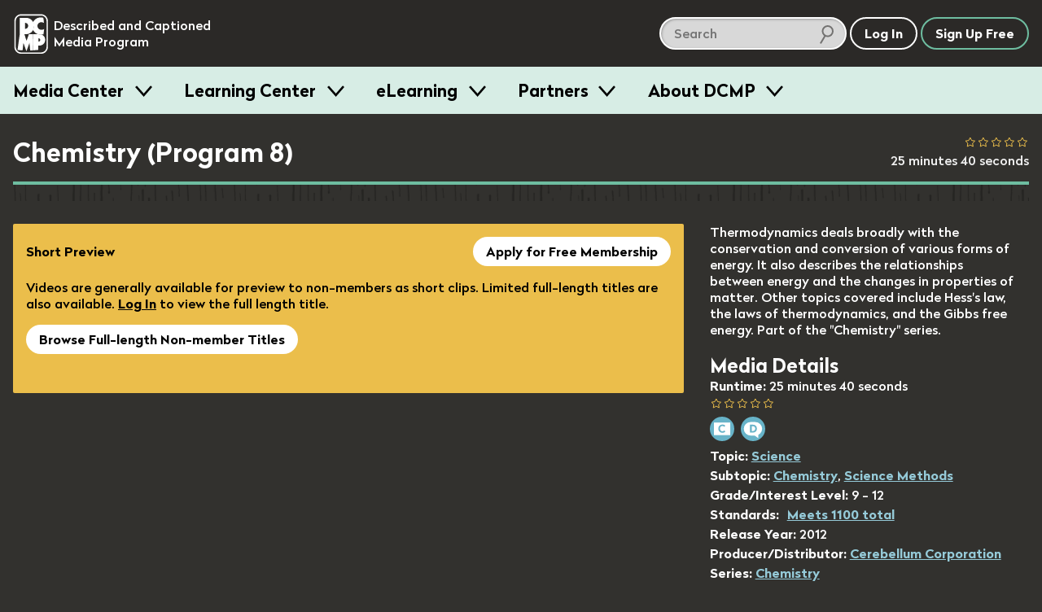

--- FILE ---
content_type: application/javascript
request_url: https://dcmp.org/packs/ai-description-a58c7def99bdbfbeb923.js
body_size: 86845
content:
!function(t){var e={};function n(r){if(e[r])return e[r].exports;var o=e[r]={i:r,l:!1,exports:{}};return t[r].call(o.exports,o,o.exports,n),o.l=!0,o.exports}n.m=t,n.c=e,n.d=function(t,e,r){n.o(t,e)||Object.defineProperty(t,e,{configurable:!1,enumerable:!0,get:r})},n.n=function(t){var e=t&&t.__esModule?function(){return t.default}:function(){return t};return n.d(e,"a",e),e},n.o=function(t,e){return Object.prototype.hasOwnProperty.call(t,e)},n.p="/packs/",n(n.s=478)}([,function(t,e,n){var r=n(40)("wks"),o=n(34),i=n(3).Symbol,a="function"==typeof i;(t.exports=function(t){return r[t]||(r[t]=a&&i[t]||(a?i:o)("Symbol."+t))}).store=r},function(t,e){var n=t.exports={version:"2.6.11"};"number"==typeof __e&&(__e=n)},function(t,e){var n=t.exports="undefined"!=typeof window&&window.Math==Math?window:"undefined"!=typeof self&&self.Math==Math?self:Function("return this")();"number"==typeof __g&&(__g=n)},,function(t,e,n){var r=n(12);t.exports=function(t){if(!r(t))throw TypeError(t+" is not an object!");return t}},function(t,e,n){t.exports=!n(26)(function(){return 7!=Object.defineProperty({},"a",{get:function(){return 7}}).a})},function(t,e,n){var r=n(5),o=n(76),i=n(61),a=Object.defineProperty;e.f=n(6)?Object.defineProperty:function(t,e,n){if(r(t),e=i(e,!0),r(n),o)try{return a(t,e,n)}catch(t){}if("get"in n||"set"in n)throw TypeError("Accessors not supported!");return"value"in n&&(t[e]=n.value),t}},,function(t,e,n){var r=n(3),o=n(2),i=n(16),a=n(10),s=n(13),u=function(t,e,n){var c,l,f,p=t&u.F,d=t&u.G,h=t&u.S,v=t&u.P,m=t&u.B,y=t&u.W,g=d?o:o[e]||(o[e]={}),b=g.prototype,_=d?r:h?r[e]:(r[e]||{}).prototype;for(c in d&&(n=e),n)(l=!p&&_&&void 0!==_[c])&&s(g,c)||(f=l?_[c]:n[c],g[c]=d&&"function"!=typeof _[c]?n[c]:m&&l?i(f,r):y&&_[c]==f?function(t){var e=function(e,n,r){if(this instanceof t){switch(arguments.length){case 0:return new t;case 1:return new t(e);case 2:return new t(e,n)}return new t(e,n,r)}return t.apply(this,arguments)};return e.prototype=t.prototype,e}(f):v&&"function"==typeof f?i(Function.call,f):f,v&&((g.virtual||(g.virtual={}))[c]=f,t&u.R&&b&&!b[c]&&a(b,c,f)))};u.F=1,u.G=2,u.S=4,u.P=8,u.B=16,u.W=32,u.U=64,u.R=128,t.exports=u},function(t,e,n){var r=n(7),o=n(21);t.exports=n(6)?function(t,e,n){return r.f(t,e,o(1,n))}:function(t,e,n){return t[e]=n,t}},,function(t,e){t.exports=function(t){return"object"===typeof t?null!==t:"function"===typeof t}},function(t,e){var n={}.hasOwnProperty;t.exports=function(t,e){return n.call(t,e)}},function(t,e){t.exports={}},,function(t,e,n){var r=n(33);t.exports=function(t,e,n){if(r(t),void 0===e)return t;switch(n){case 1:return function(n){return t.call(e,n)};case 2:return function(n,r){return t.call(e,n,r)};case 3:return function(n,r,o){return t.call(e,n,r,o)}}return function(){return t.apply(e,arguments)}}},function(t,e,n){var r=n(70),o=n(29);t.exports=function(t){return r(o(t))}},,,,function(t,e){t.exports=function(t,e){return{enumerable:!(1&t),configurable:!(2&t),writable:!(4&t),value:e}}},function(t,e){var n={}.toString;t.exports=function(t){return n.call(t).slice(8,-1)}},,function(t,e){t.exports=!0},function(t,e){var n;n=function(){return this}();try{n=n||Function("return this")()||(0,eval)("this")}catch(t){"object"===typeof window&&(n=window)}t.exports=n},function(t,e){t.exports=function(t){try{return!!t()}catch(t){return!0}}},function(t,e,n){"use strict";var r=n(95)(!0);n(60)(String,"String",function(t){this._t=String(t),this._i=0},function(){var t,e=this._t,n=this._i;return n>=e.length?{value:void 0,done:!0}:(t=r(e,n),this._i+=t.length,{value:t,done:!1})})},function(t,e){var n=Math.ceil,r=Math.floor;t.exports=function(t){return isNaN(t=+t)?0:(t>0?r:n)(t)}},function(t,e){t.exports=function(t){if(void 0==t)throw TypeError("Can't call method on  "+t);return t}},function(t,e,n){var r=n(40)("keys"),o=n(34);t.exports=function(t){return r[t]||(r[t]=o(t))}},function(t,e,n){var r=n(7).f,o=n(13),i=n(1)("toStringTag");t.exports=function(t,e,n){t&&!o(t=n?t:t.prototype,i)&&r(t,i,{configurable:!0,value:e})}},,function(t,e){t.exports=function(t){if("function"!=typeof t)throw TypeError(t+" is not a function!");return t}},function(t,e){var n=0,r=Math.random();t.exports=function(t){return"Symbol(".concat(void 0===t?"":t,")_",(++n+r).toString(36))}},function(t,e,n){var r=n(29);t.exports=function(t){return Object(r(t))}},,,function(t,e,n){var r=n(12),o=n(3).document,i=r(o)&&r(o.createElement);t.exports=function(t){return i?o.createElement(t):{}}},function(t,e,n){var r=n(28),o=Math.min;t.exports=function(t){return t>0?o(r(t),9007199254740991):0}},function(t,e,n){var r=n(2),o=n(3),i=o["__core-js_shared__"]||(o["__core-js_shared__"]={});(t.exports=function(t,e){return i[t]||(i[t]=void 0!==e?e:{})})("versions",[]).push({version:r.version,mode:n(24)?"pure":"global",copyright:"\xa9 2019 Denis Pushkarev (zloirock.ru)"})},function(t,e){t.exports="constructor,hasOwnProperty,isPrototypeOf,propertyIsEnumerable,toLocaleString,toString,valueOf".split(",")},,,function(t,e,n){var r=n(78),o=n(41);t.exports=Object.keys||function(t){return r(t,o)}},function(t,e,n){"use strict";Object.defineProperty(e,"__esModule",{value:!0}),e.$$=e.$=void 0;var r,o=n(53),i=(r=o)&&r.__esModule?r:{default:r};e.$=function(t){return(arguments.length>1&&void 0!==arguments[1]?arguments[1]:document).querySelector(t)};var a=e.$$=function(t){var e=arguments.length>1&&void 0!==arguments[1]?arguments[1]:document;return[].concat((0,i.default)(e.querySelectorAll(t)))};e.default=a},,,,function(t,e,n){var r=n(22),o=n(1)("toStringTag"),i="Arguments"==r(function(){return arguments}());t.exports=function(t){var e,n,a;return void 0===t?"Undefined":null===t?"Null":"string"==typeof(n=function(t,e){try{return t[e]}catch(t){}}(e=Object(t),o))?n:i?r(e):"Object"==(a=r(e))&&"function"==typeof e.callee?"Arguments":a}},function(t,e,n){var r=n(49),o=n(1)("iterator"),i=n(14);t.exports=n(2).getIteratorMethod=function(t){if(void 0!=t)return t[o]||t["@@iterator"]||i[r(t)]}},,function(t,e,n){n(130);for(var r=n(3),o=n(10),i=n(14),a=n(1)("toStringTag"),s="CSSRuleList,CSSStyleDeclaration,CSSValueList,ClientRectList,DOMRectList,DOMStringList,DOMTokenList,DataTransferItemList,FileList,HTMLAllCollection,HTMLCollection,HTMLFormElement,HTMLSelectElement,MediaList,MimeTypeArray,NamedNodeMap,NodeList,PaintRequestList,Plugin,PluginArray,SVGLengthList,SVGNumberList,SVGPathSegList,SVGPointList,SVGStringList,SVGTransformList,SourceBufferList,StyleSheetList,TextTrackCueList,TextTrackList,TouchList".split(","),u=0;u<s.length;u++){var c=s[u],l=r[c],f=l&&l.prototype;f&&!f[a]&&o(f,a,c),i[c]=i.Array}},function(t,e,n){"use strict";e.__esModule=!0;var r,o=n(109),i=(r=o)&&r.__esModule?r:{default:r};e.default=function(t){if(Array.isArray(t)){for(var e=0,n=Array(t.length);e<t.length;e++)n[e]=t[e];return n}return(0,i.default)(t)}},function(t,e,n){"use strict";Object.defineProperty(e,"__esModule",{value:!0}),e.getVideoFrame=e.prefersReducedMotion=e.randomHexString=e.isVisibleInViewport=e.forEachNode=e.hasRMKSASupport=e.hasEMESupport=e.clamp=e.insertAfter=e.loadStylesheet=e.loadScript=e.isiPhone=e.isAppleDevice=e.variableSet=e.isVisible=void 0;var r,o=n(53),i=(r=o)&&r.__esModule?r:{default:r},a=n(164);Object.defineProperty(e,"isVisible",{enumerable:!0,get:function(){return a.isVisible}});e.variableSet=function(t){return!(null==t||void 0==t||""==t)},e.isAppleDevice=function(){var t=window.navigator.userAgent;return["iPad","iPhone","iPod"].some(function(e){return t.includes(e)})},e.isiPhone=function(){return!!window.navigator.userAgent.match(/iPhone/i)||!!window.navigator.userAgent.match(/iPhone Simulator/i)},e.loadScript=function(t){return new Promise(function(e,n){var r=document.createElement("script");r.src=t,r.onload=function(){e(t)},r.onerror=function(){n(t)},document.head.append(r)})},e.loadStylesheet=function(t){return new Promise(function(e,n){var r=document.createElement("link");r.href=t,r.rel="stylesheet",r.media="all",r.onload=function(){e(t)},r.onerror=function(){n(t)},document.head.append(r)})},e.insertAfter=function(t,e){e.parentNode.insertBefore(t,e.nextElementSibling)},e.clamp=function(t,e,n){return Math.max(Math.min(t,Math.max(e,n)),Math.min(e,n))},e.hasEMESupport=function(){return!!("MediaKeys"in window||"WebKitMediaKeys"in window||"MSMediaKeys"in window)},e.hasRMKSASupport=function(){return!!("requestMediaKeySystemAccess"in window.navigator)},e.forEachNode=function(t,e){if(!e)throw new Error("Callback required");if(t&&t.length)for(var n=0;n<t.length;n++)e(t[n])},e.isVisibleInViewport=function(t){for(var e=t.offsetTop,n=t.offsetLeft,r=t.offsetWidth,o=t.offsetHeight;t.offsetParent;)e+=(t=t.offsetParent).offsetTop,n+=t.offsetLeft;return e>=window.pageYOffset&&n>=window.pageXOffset&&e+o<=window.pageYOffset+window.innerHeight&&n+r<=window.pageXOffset+window.innerWidth},e.randomHexString=function(t){return[].concat((0,i.default)(Array(t))).map(function(){return Math.floor(16*Math.random()).toString(16)}).join("")},e.prefersReducedMotion=function(){return window.matchMedia("(prefers-reduced-motion: reduce)").matches},e.getVideoFrame=function(t){var e=document.createElement("canvas"),n=e.getContext("2d");if(e.width=t.videoWidth,e.height=t.videoHeight,!n)throw new Error("Canvas context is null");return n.drawImage(t,0,0,e.width,e.height),e.toDataURL("image/png")}},function(t,e,n){"use strict";Object.defineProperty(e,"__esModule",{value:!0}),e.global=e.EventBus=void 0;var r=s(n(139)),o=s(n(53)),i=s(n(80)),a=s(n(81));function s(t){return t&&t.__esModule?t:{default:t}}var u=e.EventBus=function(){function t(){(0,i.default)(this,t),this.events={}}return(0,a.default)(t,[{key:"on",value:function(t,e,n){for(var r=arguments.length,o=Array(r>3?r-3:0),i=3;i<r;i++)o[i-3]=arguments[i];"undefined"===typeof this.events[t]&&(this.events[t]=[]),this.events[t].push({scope:n,callback:e,args:o})}},{key:"off",value:function(t,e,n){if("undefined"!==typeof this.events[t]){this.events[t]=this.events[t].filter(function(t){return t.scope!==n||t.callback!==e})}}},{key:"has",value:function(t,e,n){if("undefined"===typeof this.events[t])return!1;var r=this.events[t].length;if(void 0===e&&void 0===n)return r>0;return this.events[t].some(function(t){var r=!n||t.scope===n,o=t.callback===e;if(r&&o)return!0})}},{key:"emit",value:function(t,e){if("undefined"!==typeof this.events[t]){for(var n={type:t,target:e},r=this.events[t].slice(),i=arguments.length,a=Array(i>2?i-2:0),s=2;s<i;s++)a[s-2]=arguments[s];var u=!0,c=!1,l=void 0;try{for(var f,p=r[Symbol.iterator]();!(u=(f=p.next()).done);u=!0){var d=f.value;d&&d.callback&&d.callback.apply(d.scope,[n].concat(a,(0,o.default)(d.args)))}}catch(t){c=!0,l=t}finally{try{!u&&p.return&&p.return()}finally{if(c)throw l}}}}},{key:"debug",value:function(){var t="",e=!0,n=!1,o=void 0;try{for(var i,a=Object.entries(this.events)[Symbol.iterator]();!(e=(i=a.next()).done);e=!0){var s=i.value,u=(0,r.default)(s,2),c=u[0],l=u[1],f=!0,p=!1,d=void 0;try{for(var h,v=l[Symbol.iterator]();!(f=(h=v.next()).done);f=!0){var m=h.value;t+=(m.scope&&m.scope.constructor.name||"Anonymous")+' listening for "'+c+'"\n'}}catch(t){p=!0,d=t}finally{try{!f&&v.return&&v.return()}finally{if(p)throw d}}}}catch(t){n=!0,o=t}finally{try{!e&&a.return&&a.return()}finally{if(n)throw o}}return t}}]),t}();window.__dcmpEventBus||(window.__dcmpEventBus=new u);e.global=window.__dcmpEventBus},,,,,function(t,e,n){"use strict";var r=n(24),o=n(9),i=n(77),a=n(10),s=n(14),u=n(96),c=n(31),l=n(100),f=n(1)("iterator"),p=!([].keys&&"next"in[].keys()),d=function(){return this};t.exports=function(t,e,n,h,v,m,y){u(n,e,h);var g,b,_,w=function(t){if(!p&&t in O)return O[t];switch(t){case"keys":case"values":return function(){return new n(this,t)}}return function(){return new n(this,t)}},x=e+" Iterator",S="values"==v,k=!1,O=t.prototype,C=O[f]||O["@@iterator"]||v&&O[v],A=C||w(v),P=v?S?w("entries"):A:void 0,E="Array"==e&&O.entries||C;if(E&&(_=l(E.call(new t)))!==Object.prototype&&_.next&&(c(_,x,!0),r||"function"==typeof _[f]||a(_,f,d)),S&&C&&"values"!==C.name&&(k=!0,A=function(){return C.call(this)}),r&&!y||!p&&!k&&O[f]||a(O,f,A),s[e]=A,s[x]=d,v)if(g={values:S?A:w("values"),keys:m?A:w("keys"),entries:P},y)for(b in g)b in O||i(O,b,g[b]);else o(o.P+o.F*(p||k),e,g);return g}},function(t,e,n){var r=n(12);t.exports=function(t,e){if(!r(t))return t;var n,o;if(e&&"function"==typeof(n=t.toString)&&!r(o=n.call(t)))return o;if("function"==typeof(n=t.valueOf)&&!r(o=n.call(t)))return o;if(!e&&"function"==typeof(n=t.toString)&&!r(o=n.call(t)))return o;throw TypeError("Can't convert object to primitive value")}},function(t,e,n){var r=n(5),o=n(97),i=n(41),a=n(30)("IE_PROTO"),s=function(){},u=function(){var t,e=n(38)("iframe"),r=i.length;for(e.style.display="none",n(69).appendChild(e),e.src="javascript:",(t=e.contentWindow.document).open(),t.write("<script>document.F=Object<\/script>"),t.close(),u=t.F;r--;)delete u.prototype[i[r]];return u()};t.exports=Object.create||function(t,e){var n;return null!==t?(s.prototype=r(t),n=new s,s.prototype=null,n[a]=t):n=u(),void 0===e?n:o(n,e)}},,,function(t,e,n){t.exports=n(150)},function(t,e,n){"use strict";e.__esModule=!0;var r,o=n(152),i=(r=o)&&r.__esModule?r:{default:r};e.default=function(t){return function(){var e=t.apply(this,arguments);return new i.default(function(t,n){return function r(o,a){try{var s=e[o](a),u=s.value}catch(t){return void n(t)}if(!s.done)return i.default.resolve(u).then(function(t){r("next",t)},function(t){r("throw",t)});t(u)}("next")})}}},function(t,e,n){"use strict";e.a=function(t,e,n,r,o,i,a,s){var u,c="function"===typeof t?t.options:t;e&&(c.render=e,c.staticRenderFns=n,c._compiled=!0);r&&(c.functional=!0);i&&(c._scopeId="data-v-"+i);a?(u=function(t){(t=t||this.$vnode&&this.$vnode.ssrContext||this.parent&&this.parent.$vnode&&this.parent.$vnode.ssrContext)||"undefined"===typeof __VUE_SSR_CONTEXT__||(t=__VUE_SSR_CONTEXT__),o&&o.call(this,t),t&&t._registeredComponents&&t._registeredComponents.add(a)},c._ssrRegister=u):o&&(u=s?function(){o.call(this,(c.functional?this.parent:this).$root.$options.shadowRoot)}:o);if(u)if(c.functional){c._injectStyles=u;var l=c.render;c.render=function(t,e){return u.call(e),l(t,e)}}else{var f=c.beforeCreate;c.beforeCreate=f?[].concat(f,u):[u]}return{exports:t,options:c}}},,function(t,e,n){var r=n(3).document;t.exports=r&&r.documentElement},function(t,e,n){var r=n(22);t.exports=Object("z").propertyIsEnumerable(0)?Object:function(t){return"String"==r(t)?t.split(""):Object(t)}},function(t,e,n){var r=n(5);t.exports=function(t,e,n,o){try{return o?e(r(n)[0],n[1]):e(n)}catch(e){var i=t.return;throw void 0!==i&&r(i.call(t)),e}}},function(t,e,n){var r=n(14),o=n(1)("iterator"),i=Array.prototype;t.exports=function(t){return void 0!==t&&(r.Array===t||i[o]===t)}},function(t,e,n){var r=n(1)("iterator"),o=!1;try{var i=[7][r]();i.return=function(){o=!0},Array.from(i,function(){throw 2})}catch(t){}t.exports=function(t,e){if(!e&&!o)return!1;var n=!1;try{var i=[7],a=i[r]();a.next=function(){return{done:n=!0}},i[r]=function(){return a},t(i)}catch(t){}return n}},,,function(t,e,n){t.exports=!n(6)&&!n(26)(function(){return 7!=Object.defineProperty(n(38)("div"),"a",{get:function(){return 7}}).a})},function(t,e,n){t.exports=n(10)},function(t,e,n){var r=n(13),o=n(17),i=n(98)(!1),a=n(30)("IE_PROTO");t.exports=function(t,e){var n,s=o(t),u=0,c=[];for(n in s)n!=a&&r(s,n)&&c.push(n);for(;e.length>u;)r(s,n=e[u++])&&(~i(c,n)||c.push(n));return c}},function(t,e,n){"use strict";var r=n(33);t.exports.f=function(t){return new function(t){var e,n;this.promise=new t(function(t,r){if(void 0!==e||void 0!==n)throw TypeError("Bad Promise constructor");e=t,n=r}),this.resolve=r(e),this.reject=r(n)}(t)}},function(t,e,n){"use strict";e.__esModule=!0,e.default=function(t,e){if(!(t instanceof e))throw new TypeError("Cannot call a class as a function")}},function(t,e,n){"use strict";e.__esModule=!0;var r,o=n(138),i=(r=o)&&r.__esModule?r:{default:r};e.default=function(){function t(t,e){for(var n=0;n<e.length;n++){var r=e[n];r.enumerable=r.enumerable||!1,r.configurable=!0,"value"in r&&(r.writable=!0),(0,i.default)(t,r.key,r)}}return function(e,n,r){return n&&t(e.prototype,n),r&&t(e,r),e}}()},,,,,,,,function(t,e){e.f={}.propertyIsEnumerable},function(t,e,n){var r=n(140),o=n(148),i=o;i.v1=r,i.v4=o,t.exports=i},,function(t,e){var n="undefined"!=typeof crypto&&crypto.getRandomValues&&crypto.getRandomValues.bind(crypto)||"undefined"!=typeof msCrypto&&"function"==typeof window.msCrypto.getRandomValues&&msCrypto.getRandomValues.bind(msCrypto);if(n){var r=new Uint8Array(16);t.exports=function(){return n(r),r}}else{var o=new Array(16);t.exports=function(){for(var t,e=0;e<16;e++)0===(3&e)&&(t=4294967296*Math.random()),o[e]=t>>>((3&e)<<3)&255;return o}}},function(t,e){for(var n=[],r=0;r<256;++r)n[r]=(r+256).toString(16).substr(1);t.exports=function(t,e){var r=e||0,o=n;return[o[t[r++]],o[t[r++]],o[t[r++]],o[t[r++]],"-",o[t[r++]],o[t[r++]],"-",o[t[r++]],o[t[r++]],"-",o[t[r++]],o[t[r++]],"-",o[t[r++]],o[t[r++]],o[t[r++]],o[t[r++]],o[t[r++]],o[t[r++]]].join("")}},function(t,e){var n,r,o=t.exports={};function i(){throw new Error("setTimeout has not been defined")}function a(){throw new Error("clearTimeout has not been defined")}function s(t){if(n===setTimeout)return setTimeout(t,0);if((n===i||!n)&&setTimeout)return n=setTimeout,setTimeout(t,0);try{return n(t,0)}catch(e){try{return n.call(null,t,0)}catch(e){return n.call(this,t,0)}}}!function(){try{n="function"===typeof setTimeout?setTimeout:i}catch(t){n=i}try{r="function"===typeof clearTimeout?clearTimeout:a}catch(t){r=a}}();var u,c=[],l=!1,f=-1;function p(){l&&u&&(l=!1,u.length?c=u.concat(c):f=-1,c.length&&d())}function d(){if(!l){var t=s(p);l=!0;for(var e=c.length;e;){for(u=c,c=[];++f<e;)u&&u[f].run();f=-1,e=c.length}u=null,l=!1,function(t){if(r===clearTimeout)return clearTimeout(t);if((r===a||!r)&&clearTimeout)return r=clearTimeout,clearTimeout(t);try{r(t)}catch(e){try{return r.call(null,t)}catch(e){return r.call(this,t)}}}(t)}}function h(t,e){this.fun=t,this.array=e}function v(){}o.nextTick=function(t){var e=new Array(arguments.length-1);if(arguments.length>1)for(var n=1;n<arguments.length;n++)e[n-1]=arguments[n];c.push(new h(t,e)),1!==c.length||l||s(d)},h.prototype.run=function(){this.fun.apply(null,this.array)},o.title="browser",o.browser=!0,o.env={},o.argv=[],o.version="",o.versions={},o.on=v,o.addListener=v,o.once=v,o.off=v,o.removeListener=v,o.removeAllListeners=v,o.emit=v,o.prependListener=v,o.prependOnceListener=v,o.listeners=function(t){return[]},o.binding=function(t){throw new Error("process.binding is not supported")},o.cwd=function(){return"/"},o.chdir=function(t){throw new Error("process.chdir is not supported")},o.umask=function(){return 0}},function(t,e,n){var r=n(28),o=n(29);t.exports=function(t){return function(e,n){var i,a,s=String(o(e)),u=r(n),c=s.length;return u<0||u>=c?t?"":void 0:(i=s.charCodeAt(u))<55296||i>56319||u+1===c||(a=s.charCodeAt(u+1))<56320||a>57343?t?s.charAt(u):i:t?s.slice(u,u+2):a-56320+(i-55296<<10)+65536}}},function(t,e,n){"use strict";var r=n(62),o=n(21),i=n(31),a={};n(10)(a,n(1)("iterator"),function(){return this}),t.exports=function(t,e,n){t.prototype=r(a,{next:o(1,n)}),i(t,e+" Iterator")}},function(t,e,n){var r=n(7),o=n(5),i=n(44);t.exports=n(6)?Object.defineProperties:function(t,e){o(t);for(var n,a=i(e),s=a.length,u=0;s>u;)r.f(t,n=a[u++],e[n]);return t}},function(t,e,n){var r=n(17),o=n(39),i=n(99);t.exports=function(t){return function(e,n,a){var s,u=r(e),c=o(u.length),l=i(a,c);if(t&&n!=n){for(;c>l;)if((s=u[l++])!=s)return!0}else for(;c>l;l++)if((t||l in u)&&u[l]===n)return t||l||0;return!t&&-1}}},function(t,e,n){var r=n(28),o=Math.max,i=Math.min;t.exports=function(t,e){return(t=r(t))<0?o(t+e,0):i(t,e)}},function(t,e,n){var r=n(13),o=n(35),i=n(30)("IE_PROTO"),a=Object.prototype;t.exports=Object.getPrototypeOf||function(t){return t=o(t),r(t,i)?t[i]:"function"==typeof t.constructor&&t instanceof t.constructor?t.constructor.prototype:t instanceof Object?a:null}},,,,function(t,e,n){"use strict";var r;Object.defineProperty(e,"__esModule",{value:!0}),n.d(e,"DCMPEvent",function(){return r}),function(t){t.interactiveTranscriptTabChanged="dcmp:interactiveTranscriptTabChanged",t.speech="dcmp:screenReaderSpeechRequest",t.pictureInPictureChanged="dcmp:pictureInPictureChanged",t.pictureInPictureEnabled="dcmp:pictureInPictureEnabled",t.pictureInPictureDisabled="dcmp:pictureInPictureDisabled",t.interactiveTranscriptEnabled="dcmp:interactiveTranscriptEnabled",t.streamingOrderCreated="dcmp:streamingOrderCreated",t.requestEnablePictureInPicture="dcmp:requestEnablePictureInPicture",t.requestDisablePictureInPicture="dcmp:requestDisablePictureInPicture",t.requestDescribeFrame="dcmp:requestDescribeFrame",t.requestHideFrameDescription="dcmp:requestHideFrameDescription",t.requestShowFrameDescription="dcmp:requestShowFrameDescription",t.modalOpened="dcmp:modalOpened",t.modalClosed="dcmp:modalClosed"}(r||(r={})),e.default=r},function(t,e,n){var r=n(5),o=n(33),i=n(1)("species");t.exports=function(t,e){var n,a=r(t).constructor;return void 0===a||void 0==(n=r(a)[i])?e:o(n)}},function(t,e,n){var r,o,i,a=n(16),s=n(157),u=n(69),c=n(38),l=n(3),f=l.process,p=l.setImmediate,d=l.clearImmediate,h=l.MessageChannel,v=l.Dispatch,m=0,y={},g=function(){var t=+this;if(y.hasOwnProperty(t)){var e=y[t];delete y[t],e()}},b=function(t){g.call(t.data)};p&&d||(p=function(t){for(var e=[],n=1;arguments.length>n;)e.push(arguments[n++]);return y[++m]=function(){s("function"==typeof t?t:Function(t),e)},r(m),m},d=function(t){delete y[t]},"process"==n(22)(f)?r=function(t){f.nextTick(a(g,t,1))}:v&&v.now?r=function(t){v.now(a(g,t,1))}:h?(i=(o=new h).port2,o.port1.onmessage=b,r=a(i.postMessage,i,1)):l.addEventListener&&"function"==typeof postMessage&&!l.importScripts?(r=function(t){l.postMessage(t+"","*")},l.addEventListener("message",b,!1)):r="onreadystatechange"in c("script")?function(t){u.appendChild(c("script")).onreadystatechange=function(){u.removeChild(this),g.call(t)}}:function(t){setTimeout(a(g,t,1),0)}),t.exports={set:p,clear:d}},function(t,e){t.exports=function(t){try{return{e:!1,v:t()}}catch(t){return{e:!0,v:t}}}},function(t,e,n){var r=n(5),o=n(12),i=n(79);t.exports=function(t,e){if(r(t),o(e)&&e.constructor===t)return e;var n=i.f(t);return(0,n.resolve)(e),n.promise}},function(t,e,n){t.exports={default:n(110),__esModule:!0}},function(t,e,n){n(27),n(111),t.exports=n(2).Array.from},function(t,e,n){"use strict";var r=n(16),o=n(9),i=n(35),a=n(71),s=n(72),u=n(39),c=n(112),l=n(50);o(o.S+o.F*!n(73)(function(t){Array.from(t)}),"Array",{from:function(t){var e,n,o,f,p=i(t),d="function"==typeof this?this:Array,h=arguments.length,v=h>1?arguments[1]:void 0,m=void 0!==v,y=0,g=l(p);if(m&&(v=r(v,h>2?arguments[2]:void 0,2)),void 0==g||d==Array&&s(g))for(n=new d(e=u(p.length));e>y;y++)c(n,y,m?v(p[y],y):p[y]);else for(f=g.call(p),n=new d;!(o=f.next()).done;y++)c(n,y,m?a(f,v,[o.value,y],!0):o.value);return n.length=y,n}})},function(t,e,n){"use strict";var r=n(7),o=n(21);t.exports=function(t,e,n){e in t?r.f(t,e,o(0,n)):t[e]=n}},function(t,e){e.f=Object.getOwnPropertySymbols},,,,,,,,,,,,,,,,function(t,e){},function(t,e,n){"use strict";var r=n(131),o=n(132),i=n(14),a=n(17);t.exports=n(60)(Array,"Array",function(t,e){this._t=a(t),this._i=0,this._k=e},function(){var t=this._t,e=this._k,n=this._i++;return!t||n>=t.length?(this._t=void 0,o(1)):o(0,"keys"==e?n:"values"==e?t[n]:[n,t[n]])},"values"),i.Arguments=i.Array,r("keys"),r("values"),r("entries")},function(t,e){t.exports=function(){}},function(t,e){t.exports=function(t,e){return{value:e,done:!!t}}},function(t,e,n){e.f=n(1)},function(t,e,n){var r=n(3),o=n(2),i=n(24),a=n(133),s=n(7).f;t.exports=function(t){var e=o.Symbol||(o.Symbol=i?{}:r.Symbol||{});"_"==t.charAt(0)||t in e||s(e,t,{value:a.f(t)})}},function(t,e,n){"use strict";var r=SyntaxError,o=Function,i=TypeError,a=function(t){try{return o('"use strict"; return ('+t+").constructor;")()}catch(t){}},s=Object.getOwnPropertyDescriptor;if(s)try{s({},"")}catch(t){s=null}var u=function(){throw new i},c=s?function(){try{return arguments.callee,u}catch(t){try{return s(arguments,"callee").get}catch(t){return u}}}():u,l=n(271)(),f=Object.getPrototypeOf||function(t){return t.__proto__},p={},d="undefined"===typeof Uint8Array?void 0:f(Uint8Array),h={"%AggregateError%":"undefined"===typeof AggregateError?void 0:AggregateError,"%Array%":Array,"%ArrayBuffer%":"undefined"===typeof ArrayBuffer?void 0:ArrayBuffer,"%ArrayIteratorPrototype%":l?f([][Symbol.iterator]()):void 0,"%AsyncFromSyncIteratorPrototype%":void 0,"%AsyncFunction%":p,"%AsyncGenerator%":p,"%AsyncGeneratorFunction%":p,"%AsyncIteratorPrototype%":p,"%Atomics%":"undefined"===typeof Atomics?void 0:Atomics,"%BigInt%":"undefined"===typeof BigInt?void 0:BigInt,"%Boolean%":Boolean,"%DataView%":"undefined"===typeof DataView?void 0:DataView,"%Date%":Date,"%decodeURI%":decodeURI,"%decodeURIComponent%":decodeURIComponent,"%encodeURI%":encodeURI,"%encodeURIComponent%":encodeURIComponent,"%Error%":Error,"%eval%":eval,"%EvalError%":EvalError,"%Float32Array%":"undefined"===typeof Float32Array?void 0:Float32Array,"%Float64Array%":"undefined"===typeof Float64Array?void 0:Float64Array,"%FinalizationRegistry%":"undefined"===typeof FinalizationRegistry?void 0:FinalizationRegistry,"%Function%":o,"%GeneratorFunction%":p,"%Int8Array%":"undefined"===typeof Int8Array?void 0:Int8Array,"%Int16Array%":"undefined"===typeof Int16Array?void 0:Int16Array,"%Int32Array%":"undefined"===typeof Int32Array?void 0:Int32Array,"%isFinite%":isFinite,"%isNaN%":isNaN,"%IteratorPrototype%":l?f(f([][Symbol.iterator]())):void 0,"%JSON%":"object"===typeof JSON?JSON:void 0,"%Map%":"undefined"===typeof Map?void 0:Map,"%MapIteratorPrototype%":"undefined"!==typeof Map&&l?f((new Map)[Symbol.iterator]()):void 0,"%Math%":Math,"%Number%":Number,"%Object%":Object,"%parseFloat%":parseFloat,"%parseInt%":parseInt,"%Promise%":"undefined"===typeof Promise?void 0:Promise,"%Proxy%":"undefined"===typeof Proxy?void 0:Proxy,"%RangeError%":RangeError,"%ReferenceError%":ReferenceError,"%Reflect%":"undefined"===typeof Reflect?void 0:Reflect,"%RegExp%":RegExp,"%Set%":"undefined"===typeof Set?void 0:Set,"%SetIteratorPrototype%":"undefined"!==typeof Set&&l?f((new Set)[Symbol.iterator]()):void 0,"%SharedArrayBuffer%":"undefined"===typeof SharedArrayBuffer?void 0:SharedArrayBuffer,"%String%":String,"%StringIteratorPrototype%":l?f(""[Symbol.iterator]()):void 0,"%Symbol%":l?Symbol:void 0,"%SyntaxError%":r,"%ThrowTypeError%":c,"%TypedArray%":d,"%TypeError%":i,"%Uint8Array%":"undefined"===typeof Uint8Array?void 0:Uint8Array,"%Uint8ClampedArray%":"undefined"===typeof Uint8ClampedArray?void 0:Uint8ClampedArray,"%Uint16Array%":"undefined"===typeof Uint16Array?void 0:Uint16Array,"%Uint32Array%":"undefined"===typeof Uint32Array?void 0:Uint32Array,"%URIError%":URIError,"%WeakMap%":"undefined"===typeof WeakMap?void 0:WeakMap,"%WeakRef%":"undefined"===typeof WeakRef?void 0:WeakRef,"%WeakSet%":"undefined"===typeof WeakSet?void 0:WeakSet},v={"%ArrayBufferPrototype%":["ArrayBuffer","prototype"],"%ArrayPrototype%":["Array","prototype"],"%ArrayProto_entries%":["Array","prototype","entries"],"%ArrayProto_forEach%":["Array","prototype","forEach"],"%ArrayProto_keys%":["Array","prototype","keys"],"%ArrayProto_values%":["Array","prototype","values"],"%AsyncFunctionPrototype%":["AsyncFunction","prototype"],"%AsyncGenerator%":["AsyncGeneratorFunction","prototype"],"%AsyncGeneratorPrototype%":["AsyncGeneratorFunction","prototype","prototype"],"%BooleanPrototype%":["Boolean","prototype"],"%DataViewPrototype%":["DataView","prototype"],"%DatePrototype%":["Date","prototype"],"%ErrorPrototype%":["Error","prototype"],"%EvalErrorPrototype%":["EvalError","prototype"],"%Float32ArrayPrototype%":["Float32Array","prototype"],"%Float64ArrayPrototype%":["Float64Array","prototype"],"%FunctionPrototype%":["Function","prototype"],"%Generator%":["GeneratorFunction","prototype"],"%GeneratorPrototype%":["GeneratorFunction","prototype","prototype"],"%Int8ArrayPrototype%":["Int8Array","prototype"],"%Int16ArrayPrototype%":["Int16Array","prototype"],"%Int32ArrayPrototype%":["Int32Array","prototype"],"%JSONParse%":["JSON","parse"],"%JSONStringify%":["JSON","stringify"],"%MapPrototype%":["Map","prototype"],"%NumberPrototype%":["Number","prototype"],"%ObjectPrototype%":["Object","prototype"],"%ObjProto_toString%":["Object","prototype","toString"],"%ObjProto_valueOf%":["Object","prototype","valueOf"],"%PromisePrototype%":["Promise","prototype"],"%PromiseProto_then%":["Promise","prototype","then"],"%Promise_all%":["Promise","all"],"%Promise_reject%":["Promise","reject"],"%Promise_resolve%":["Promise","resolve"],"%RangeErrorPrototype%":["RangeError","prototype"],"%ReferenceErrorPrototype%":["ReferenceError","prototype"],"%RegExpPrototype%":["RegExp","prototype"],"%SetPrototype%":["Set","prototype"],"%SharedArrayBufferPrototype%":["SharedArrayBuffer","prototype"],"%StringPrototype%":["String","prototype"],"%SymbolPrototype%":["Symbol","prototype"],"%SyntaxErrorPrototype%":["SyntaxError","prototype"],"%TypedArrayPrototype%":["TypedArray","prototype"],"%TypeErrorPrototype%":["TypeError","prototype"],"%Uint8ArrayPrototype%":["Uint8Array","prototype"],"%Uint8ClampedArrayPrototype%":["Uint8ClampedArray","prototype"],"%Uint16ArrayPrototype%":["Uint16Array","prototype"],"%Uint32ArrayPrototype%":["Uint32Array","prototype"],"%URIErrorPrototype%":["URIError","prototype"],"%WeakMapPrototype%":["WeakMap","prototype"],"%WeakSetPrototype%":["WeakSet","prototype"]},m=n(136),y=n(274),g=m.call(Function.call,Array.prototype.concat),b=m.call(Function.apply,Array.prototype.splice),_=m.call(Function.call,String.prototype.replace),w=m.call(Function.call,String.prototype.slice),x=m.call(Function.call,RegExp.prototype.exec),S=/[^%.[\]]+|\[(?:(-?\d+(?:\.\d+)?)|(["'])((?:(?!\2)[^\\]|\\.)*?)\2)\]|(?=(?:\.|\[\])(?:\.|\[\]|%$))/g,k=/\\(\\)?/g,O=function(t,e){var n,o=t;if(y(v,o)&&(o="%"+(n=v[o])[0]+"%"),y(h,o)){var s=h[o];if(s===p&&(s=function t(e){var n;if("%AsyncFunction%"===e)n=a("async function () {}");else if("%GeneratorFunction%"===e)n=a("function* () {}");else if("%AsyncGeneratorFunction%"===e)n=a("async function* () {}");else if("%AsyncGenerator%"===e){var r=t("%AsyncGeneratorFunction%");r&&(n=r.prototype)}else if("%AsyncIteratorPrototype%"===e){var o=t("%AsyncGenerator%");o&&(n=f(o.prototype))}return h[e]=n,n}(o)),"undefined"===typeof s&&!e)throw new i("intrinsic "+t+" exists, but is not available. Please file an issue!");return{alias:n,name:o,value:s}}throw new r("intrinsic "+t+" does not exist!")};t.exports=function(t,e){if("string"!==typeof t||0===t.length)throw new i("intrinsic name must be a non-empty string");if(arguments.length>1&&"boolean"!==typeof e)throw new i('"allowMissing" argument must be a boolean');if(null===x(/^%?[^%]*%?$/,t))throw new r("`%` may not be present anywhere but at the beginning and end of the intrinsic name");var n=function(t){var e=w(t,0,1),n=w(t,-1);if("%"===e&&"%"!==n)throw new r("invalid intrinsic syntax, expected closing `%`");if("%"===n&&"%"!==e)throw new r("invalid intrinsic syntax, expected opening `%`");var o=[];return _(t,S,function(t,e,n,r){o[o.length]=n?_(r,k,"$1"):e||t}),o}(t),o=n.length>0?n[0]:"",a=O("%"+o+"%",e),u=a.name,c=a.value,l=!1,f=a.alias;f&&(o=f[0],b(n,g([0,1],f)));for(var p=1,d=!0;p<n.length;p+=1){var v=n[p],m=w(v,0,1),C=w(v,-1);if(('"'===m||"'"===m||"`"===m||'"'===C||"'"===C||"`"===C)&&m!==C)throw new r("property names with quotes must have matching quotes");if("constructor"!==v&&d||(l=!0),y(h,u="%"+(o+="."+v)+"%"))c=h[u];else if(null!=c){if(!(v in c)){if(!e)throw new i("base intrinsic for "+t+" exists, but the property is not available.");return}if(s&&p+1>=n.length){var A=s(c,v);c=(d=!!A)&&"get"in A&&!("originalValue"in A.get)?A.get:c[v]}else d=y(c,v),c=c[v];d&&!l&&(h[u]=c)}}return c}},function(t,e,n){"use strict";var r=n(273);t.exports=Function.prototype.bind||r},function(t,e,n){"use strict";var r=String.prototype.replace,o=/%20/g,i="RFC1738",a="RFC3986";t.exports={default:a,formatters:{RFC1738:function(t){return r.call(t,o,"+")},RFC3986:function(t){return String(t)}},RFC1738:i,RFC3986:a}},function(t,e,n){t.exports={default:n(146),__esModule:!0}},function(t,e,n){"use strict";e.__esModule=!0;var r=i(n(172)),o=i(n(175));function i(t){return t&&t.__esModule?t:{default:t}}e.default=function(){return function(t,e){if(Array.isArray(t))return t;if((0,r.default)(Object(t)))return function(t,e){var n=[],r=!0,i=!1,a=void 0;try{for(var s,u=(0,o.default)(t);!(r=(s=u.next()).done)&&(n.push(s.value),!e||n.length!==e);r=!0);}catch(t){i=!0,a=t}finally{try{!r&&u.return&&u.return()}finally{if(i)throw a}}return n}(t,e);throw new TypeError("Invalid attempt to destructure non-iterable instance")}}()},function(t,e,n){var r,o,i=n(92),a=n(93),s=0,u=0;t.exports=function(t,e,n){var c=e&&n||0,l=e||[],f=(t=t||{}).node||r,p=void 0!==t.clockseq?t.clockseq:o;if(null==f||null==p){var d=i();null==f&&(f=r=[1|d[0],d[1],d[2],d[3],d[4],d[5]]),null==p&&(p=o=16383&(d[6]<<8|d[7]))}var h=void 0!==t.msecs?t.msecs:(new Date).getTime(),v=void 0!==t.nsecs?t.nsecs:u+1,m=h-s+(v-u)/1e4;if(m<0&&void 0===t.clockseq&&(p=p+1&16383),(m<0||h>s)&&void 0===t.nsecs&&(v=0),v>=1e4)throw new Error("uuid.v1(): Can't create more than 10M uuids/sec");s=h,u=v,o=p;var y=(1e4*(268435455&(h+=122192928e5))+v)%4294967296;l[c++]=y>>>24&255,l[c++]=y>>>16&255,l[c++]=y>>>8&255,l[c++]=255&y;var g=h/4294967296*1e4&268435455;l[c++]=g>>>8&255,l[c++]=255&g,l[c++]=g>>>24&15|16,l[c++]=g>>>16&255,l[c++]=p>>>8|128,l[c++]=255&p;for(var b=0;b<6;++b)l[c+b]=f[b];return e||a(l)}},,,,,,function(t,e,n){n(147);var r=n(2).Object;t.exports=function(t,e,n){return r.defineProperty(t,e,n)}},function(t,e,n){var r=n(9);r(r.S+r.F*!n(6),"Object",{defineProperty:n(7).f})},function(t,e,n){var r=n(92),o=n(93);t.exports=function(t,e,n){var i=e&&n||0;"string"==typeof t&&(e="binary"===t?new Array(16):null,t=null);var a=(t=t||{}).random||(t.rng||r)();if(a[6]=15&a[6]|64,a[8]=63&a[8]|128,e)for(var s=0;s<16;++s)e[i+s]=a[s];return e||o(a)}},function(t,e,n){"use strict";e.__esModule=!0;var r,o=n(209),i=(r=o)&&r.__esModule?r:{default:r};e.default=i.default||function(t){for(var e=1;e<arguments.length;e++){var n=arguments[e];for(var r in n)Object.prototype.hasOwnProperty.call(n,r)&&(t[r]=n[r])}return t}},function(t,e,n){var r=function(){return this}()||Function("return this")(),o=r.regeneratorRuntime&&Object.getOwnPropertyNames(r).indexOf("regeneratorRuntime")>=0,i=o&&r.regeneratorRuntime;if(r.regeneratorRuntime=void 0,t.exports=n(151),o)r.regeneratorRuntime=i;else try{delete r.regeneratorRuntime}catch(t){r.regeneratorRuntime=void 0}},function(t,e){!function(e){"use strict";var n,r=Object.prototype,o=r.hasOwnProperty,i="function"===typeof Symbol?Symbol:{},a=i.iterator||"@@iterator",s=i.asyncIterator||"@@asyncIterator",u=i.toStringTag||"@@toStringTag",c="object"===typeof t,l=e.regeneratorRuntime;if(l)c&&(t.exports=l);else{(l=e.regeneratorRuntime=c?t.exports:{}).wrap=_;var f="suspendedStart",p="suspendedYield",d="executing",h="completed",v={},m={};m[a]=function(){return this};var y=Object.getPrototypeOf,g=y&&y(y(T([])));g&&g!==r&&o.call(g,a)&&(m=g);var b=k.prototype=x.prototype=Object.create(m);S.prototype=b.constructor=k,k.constructor=S,k[u]=S.displayName="GeneratorFunction",l.isGeneratorFunction=function(t){var e="function"===typeof t&&t.constructor;return!!e&&(e===S||"GeneratorFunction"===(e.displayName||e.name))},l.mark=function(t){return Object.setPrototypeOf?Object.setPrototypeOf(t,k):(t.__proto__=k,u in t||(t[u]="GeneratorFunction")),t.prototype=Object.create(b),t},l.awrap=function(t){return{__await:t}},O(C.prototype),C.prototype[s]=function(){return this},l.AsyncIterator=C,l.async=function(t,e,n,r){var o=new C(_(t,e,n,r));return l.isGeneratorFunction(e)?o:o.next().then(function(t){return t.done?t.value:o.next()})},O(b),b[u]="Generator",b[a]=function(){return this},b.toString=function(){return"[object Generator]"},l.keys=function(t){var e=[];for(var n in t)e.push(n);return e.reverse(),function n(){for(;e.length;){var r=e.pop();if(r in t)return n.value=r,n.done=!1,n}return n.done=!0,n}},l.values=T,j.prototype={constructor:j,reset:function(t){if(this.prev=0,this.next=0,this.sent=this._sent=n,this.done=!1,this.delegate=null,this.method="next",this.arg=n,this.tryEntries.forEach(E),!t)for(var e in this)"t"===e.charAt(0)&&o.call(this,e)&&!isNaN(+e.slice(1))&&(this[e]=n)},stop:function(){this.done=!0;var t=this.tryEntries[0].completion;if("throw"===t.type)throw t.arg;return this.rval},dispatchException:function(t){if(this.done)throw t;var e=this;function r(r,o){return s.type="throw",s.arg=t,e.next=r,o&&(e.method="next",e.arg=n),!!o}for(var i=this.tryEntries.length-1;i>=0;--i){var a=this.tryEntries[i],s=a.completion;if("root"===a.tryLoc)return r("end");if(a.tryLoc<=this.prev){var u=o.call(a,"catchLoc"),c=o.call(a,"finallyLoc");if(u&&c){if(this.prev<a.catchLoc)return r(a.catchLoc,!0);if(this.prev<a.finallyLoc)return r(a.finallyLoc)}else if(u){if(this.prev<a.catchLoc)return r(a.catchLoc,!0)}else{if(!c)throw new Error("try statement without catch or finally");if(this.prev<a.finallyLoc)return r(a.finallyLoc)}}}},abrupt:function(t,e){for(var n=this.tryEntries.length-1;n>=0;--n){var r=this.tryEntries[n];if(r.tryLoc<=this.prev&&o.call(r,"finallyLoc")&&this.prev<r.finallyLoc){var i=r;break}}i&&("break"===t||"continue"===t)&&i.tryLoc<=e&&e<=i.finallyLoc&&(i=null);var a=i?i.completion:{};return a.type=t,a.arg=e,i?(this.method="next",this.next=i.finallyLoc,v):this.complete(a)},complete:function(t,e){if("throw"===t.type)throw t.arg;return"break"===t.type||"continue"===t.type?this.next=t.arg:"return"===t.type?(this.rval=this.arg=t.arg,this.method="return",this.next="end"):"normal"===t.type&&e&&(this.next=e),v},finish:function(t){for(var e=this.tryEntries.length-1;e>=0;--e){var n=this.tryEntries[e];if(n.finallyLoc===t)return this.complete(n.completion,n.afterLoc),E(n),v}},catch:function(t){for(var e=this.tryEntries.length-1;e>=0;--e){var n=this.tryEntries[e];if(n.tryLoc===t){var r=n.completion;if("throw"===r.type){var o=r.arg;E(n)}return o}}throw new Error("illegal catch attempt")},delegateYield:function(t,e,r){return this.delegate={iterator:T(t),resultName:e,nextLoc:r},"next"===this.method&&(this.arg=n),v}}}function _(t,e,n,r){var o=e&&e.prototype instanceof x?e:x,i=Object.create(o.prototype),a=new j(r||[]);return i._invoke=function(t,e,n){var r=f;return function(o,i){if(r===d)throw new Error("Generator is already running");if(r===h){if("throw"===o)throw i;return I()}for(n.method=o,n.arg=i;;){var a=n.delegate;if(a){var s=A(a,n);if(s){if(s===v)continue;return s}}if("next"===n.method)n.sent=n._sent=n.arg;else if("throw"===n.method){if(r===f)throw r=h,n.arg;n.dispatchException(n.arg)}else"return"===n.method&&n.abrupt("return",n.arg);r=d;var u=w(t,e,n);if("normal"===u.type){if(r=n.done?h:p,u.arg===v)continue;return{value:u.arg,done:n.done}}"throw"===u.type&&(r=h,n.method="throw",n.arg=u.arg)}}}(t,n,a),i}function w(t,e,n){try{return{type:"normal",arg:t.call(e,n)}}catch(t){return{type:"throw",arg:t}}}function x(){}function S(){}function k(){}function O(t){["next","throw","return"].forEach(function(e){t[e]=function(t){return this._invoke(e,t)}})}function C(t){var e;this._invoke=function(n,r){function i(){return new Promise(function(e,i){!function e(n,r,i,a){var s=w(t[n],t,r);if("throw"!==s.type){var u=s.arg,c=u.value;return c&&"object"===typeof c&&o.call(c,"__await")?Promise.resolve(c.__await).then(function(t){e("next",t,i,a)},function(t){e("throw",t,i,a)}):Promise.resolve(c).then(function(t){u.value=t,i(u)},a)}a(s.arg)}(n,r,e,i)})}return e=e?e.then(i,i):i()}}function A(t,e){var r=t.iterator[e.method];if(r===n){if(e.delegate=null,"throw"===e.method){if(t.iterator.return&&(e.method="return",e.arg=n,A(t,e),"throw"===e.method))return v;e.method="throw",e.arg=new TypeError("The iterator does not provide a 'throw' method")}return v}var o=w(r,t.iterator,e.arg);if("throw"===o.type)return e.method="throw",e.arg=o.arg,e.delegate=null,v;var i=o.arg;return i?i.done?(e[t.resultName]=i.value,e.next=t.nextLoc,"return"!==e.method&&(e.method="next",e.arg=n),e.delegate=null,v):i:(e.method="throw",e.arg=new TypeError("iterator result is not an object"),e.delegate=null,v)}function P(t){var e={tryLoc:t[0]};1 in t&&(e.catchLoc=t[1]),2 in t&&(e.finallyLoc=t[2],e.afterLoc=t[3]),this.tryEntries.push(e)}function E(t){var e=t.completion||{};e.type="normal",delete e.arg,t.completion=e}function j(t){this.tryEntries=[{tryLoc:"root"}],t.forEach(P,this),this.reset(!0)}function T(t){if(t){var e=t[a];if(e)return e.call(t);if("function"===typeof t.next)return t;if(!isNaN(t.length)){var r=-1,i=function e(){for(;++r<t.length;)if(o.call(t,r))return e.value=t[r],e.done=!1,e;return e.value=n,e.done=!0,e};return i.next=i}}return{next:I}}function I(){return{value:n,done:!0}}}(function(){return this}()||Function("return this")())},function(t,e,n){t.exports={default:n(153),__esModule:!0}},function(t,e,n){n(129),n(27),n(52),n(154),n(162),n(163),t.exports=n(2).Promise},function(t,e,n){"use strict";var r,o,i,a,s=n(24),u=n(3),c=n(16),l=n(49),f=n(9),p=n(12),d=n(33),h=n(155),v=n(156),m=n(105),y=n(106).set,g=n(158)(),b=n(79),_=n(107),w=n(159),x=n(108),S=u.TypeError,k=u.process,O=k&&k.versions,C=O&&O.v8||"",A=u.Promise,P="process"==l(k),E=function(){},j=o=b.f,T=!!function(){try{var t=A.resolve(1),e=(t.constructor={})[n(1)("species")]=function(t){t(E,E)};return(P||"function"==typeof PromiseRejectionEvent)&&t.then(E)instanceof e&&0!==C.indexOf("6.6")&&-1===w.indexOf("Chrome/66")}catch(t){}}(),I=function(t){var e;return!(!p(t)||"function"!=typeof(e=t.then))&&e},$=function(t,e){if(!t._n){t._n=!0;var n=t._c;g(function(){for(var r=t._v,o=1==t._s,i=0,a=function(e){var n,i,a,s=o?e.ok:e.fail,u=e.resolve,c=e.reject,l=e.domain;try{s?(o||(2==t._h&&L(t),t._h=1),!0===s?n=r:(l&&l.enter(),n=s(r),l&&(l.exit(),a=!0)),n===e.promise?c(S("Promise-chain cycle")):(i=I(n))?i.call(n,u,c):u(n)):c(r)}catch(t){l&&!a&&l.exit(),c(t)}};n.length>i;)a(n[i++]);t._c=[],t._n=!1,e&&!t._h&&M(t)})}},M=function(t){y.call(u,function(){var e,n,r,o=t._v,i=F(t);if(i&&(e=_(function(){P?k.emit("unhandledRejection",o,t):(n=u.onunhandledrejection)?n({promise:t,reason:o}):(r=u.console)&&r.error&&r.error("Unhandled promise rejection",o)}),t._h=P||F(t)?2:1),t._a=void 0,i&&e.e)throw e.v})},F=function(t){return 1!==t._h&&0===(t._a||t._c).length},L=function(t){y.call(u,function(){var e;P?k.emit("rejectionHandled",t):(e=u.onrejectionhandled)&&e({promise:t,reason:t._v})})},D=function(t){var e=this;e._d||(e._d=!0,(e=e._w||e)._v=t,e._s=2,e._a||(e._a=e._c.slice()),$(e,!0))},R=function(t){var e,n=this;if(!n._d){n._d=!0,n=n._w||n;try{if(n===t)throw S("Promise can't be resolved itself");(e=I(t))?g(function(){var r={_w:n,_d:!1};try{e.call(t,c(R,r,1),c(D,r,1))}catch(t){D.call(r,t)}}):(n._v=t,n._s=1,$(n,!1))}catch(t){D.call({_w:n,_d:!1},t)}}};T||(A=function(t){h(this,A,"Promise","_h"),d(t),r.call(this);try{t(c(R,this,1),c(D,this,1))}catch(t){D.call(this,t)}},(r=function(t){this._c=[],this._a=void 0,this._s=0,this._d=!1,this._v=void 0,this._h=0,this._n=!1}).prototype=n(160)(A.prototype,{then:function(t,e){var n=j(m(this,A));return n.ok="function"!=typeof t||t,n.fail="function"==typeof e&&e,n.domain=P?k.domain:void 0,this._c.push(n),this._a&&this._a.push(n),this._s&&$(this,!1),n.promise},catch:function(t){return this.then(void 0,t)}}),i=function(){var t=new r;this.promise=t,this.resolve=c(R,t,1),this.reject=c(D,t,1)},b.f=j=function(t){return t===A||t===a?new i(t):o(t)}),f(f.G+f.W+f.F*!T,{Promise:A}),n(31)(A,"Promise"),n(161)("Promise"),a=n(2).Promise,f(f.S+f.F*!T,"Promise",{reject:function(t){var e=j(this);return(0,e.reject)(t),e.promise}}),f(f.S+f.F*(s||!T),"Promise",{resolve:function(t){return x(s&&this===a?A:this,t)}}),f(f.S+f.F*!(T&&n(73)(function(t){A.all(t).catch(E)})),"Promise",{all:function(t){var e=this,n=j(e),r=n.resolve,o=n.reject,i=_(function(){var n=[],i=0,a=1;v(t,!1,function(t){var s=i++,u=!1;n.push(void 0),a++,e.resolve(t).then(function(t){u||(u=!0,n[s]=t,--a||r(n))},o)}),--a||r(n)});return i.e&&o(i.v),n.promise},race:function(t){var e=this,n=j(e),r=n.reject,o=_(function(){v(t,!1,function(t){e.resolve(t).then(n.resolve,r)})});return o.e&&r(o.v),n.promise}})},function(t,e){t.exports=function(t,e,n,r){if(!(t instanceof e)||void 0!==r&&r in t)throw TypeError(n+": incorrect invocation!");return t}},function(t,e,n){var r=n(16),o=n(71),i=n(72),a=n(5),s=n(39),u=n(50),c={},l={};(e=t.exports=function(t,e,n,f,p){var d,h,v,m,y=p?function(){return t}:u(t),g=r(n,f,e?2:1),b=0;if("function"!=typeof y)throw TypeError(t+" is not iterable!");if(i(y)){for(d=s(t.length);d>b;b++)if((m=e?g(a(h=t[b])[0],h[1]):g(t[b]))===c||m===l)return m}else for(v=y.call(t);!(h=v.next()).done;)if((m=o(v,g,h.value,e))===c||m===l)return m}).BREAK=c,e.RETURN=l},function(t,e){t.exports=function(t,e,n){var r=void 0===n;switch(e.length){case 0:return r?t():t.call(n);case 1:return r?t(e[0]):t.call(n,e[0]);case 2:return r?t(e[0],e[1]):t.call(n,e[0],e[1]);case 3:return r?t(e[0],e[1],e[2]):t.call(n,e[0],e[1],e[2]);case 4:return r?t(e[0],e[1],e[2],e[3]):t.call(n,e[0],e[1],e[2],e[3])}return t.apply(n,e)}},function(t,e,n){var r=n(3),o=n(106).set,i=r.MutationObserver||r.WebKitMutationObserver,a=r.process,s=r.Promise,u="process"==n(22)(a);t.exports=function(){var t,e,n,c=function(){var r,o;for(u&&(r=a.domain)&&r.exit();t;){o=t.fn,t=t.next;try{o()}catch(r){throw t?n():e=void 0,r}}e=void 0,r&&r.enter()};if(u)n=function(){a.nextTick(c)};else if(!i||r.navigator&&r.navigator.standalone)if(s&&s.resolve){var l=s.resolve(void 0);n=function(){l.then(c)}}else n=function(){o.call(r,c)};else{var f=!0,p=document.createTextNode("");new i(c).observe(p,{characterData:!0}),n=function(){p.data=f=!f}}return function(r){var o={fn:r,next:void 0};e&&(e.next=o),t||(t=o,n()),e=o}}},function(t,e,n){var r=n(3).navigator;t.exports=r&&r.userAgent||""},function(t,e,n){var r=n(10);t.exports=function(t,e,n){for(var o in e)n&&t[o]?t[o]=e[o]:r(t,o,e[o]);return t}},function(t,e,n){"use strict";var r=n(3),o=n(2),i=n(7),a=n(6),s=n(1)("species");t.exports=function(t){var e="function"==typeof o[t]?o[t]:r[t];a&&e&&!e[s]&&i.f(e,s,{configurable:!0,get:function(){return this}})}},function(t,e,n){"use strict";var r=n(9),o=n(2),i=n(3),a=n(105),s=n(108);r(r.P+r.R,"Promise",{finally:function(t){var e=a(this,o.Promise||i.Promise),n="function"==typeof t;return this.then(n?function(n){return s(e,t()).then(function(){return n})}:t,n?function(n){return s(e,t()).then(function(){throw n})}:t)}})},function(t,e,n){"use strict";var r=n(9),o=n(79),i=n(107);r(r.S,"Promise",{try:function(t){var e=o.f(this),n=i(t);return(n.e?e.reject:e.resolve)(n.v),e.promise}})},function(t,e,n){"use strict";Object.defineProperty(e,"__esModule",{value:!0});var r="function"===typeof Symbol&&"symbol"===typeof Symbol.iterator?function(t){return typeof t}:function(t){return t&&"function"===typeof Symbol&&t.constructor===Symbol?"symbol":typeof t},o=function(t){return null!=t&&"object"===("undefined"===typeof t?"undefined":r(t))&&1===t.nodeType&&"object"===r(t.style)&&"object"===r(t.ownerDocument)},i=[" ","-","_"];var a=/^rgb\((\d+),\s?(\d+),\s?(\d+)\)$/,s=/^(-?\d*\.?\d*)(.*)$/;function u(t){var e=t.toString(16);return e.length<2&&(e="0"+e),e}var c=function(t){var e=a.test(t)?function(t){var e=t.match(a),n={unit:"rgb"};return n.value=[parseInt(e[1],10),parseInt(e[2],10),parseInt(e[3],10)],n.output="#"+u(n.value[0])+u(n.value[1])+u(n.value[2]),n}(t):function(t){var e={unit:"",value:null,output:"auto"};if("auto"!==t){var n=t.match(s);e.value=parseFloat(n[1]),e.unit=n[2],e.output=e.value+e.unit}return e}(t);return e.original=t,e};function l(t,e){e=function(){var t=[];return(arguments.length<=0||void 0===arguments[0]?"":arguments[0]).split("").forEach(function(e){var n=e.toLowerCase();e!==n?t.push("-",n):-1!==i.indexOf(e)?t.push("-"):t.push(e)}),t.join("")}(e),t=function(t){if("undefined"!==typeof window.ShadowDOMPolyfill){var e=-1!==document.defaultView.getComputedStyle.toString().indexOf("[native code]"),n="undefined"!==typeof t.__impl4cf1e782hg__;e&&n&&(t=window.ShadowDOMPolyfill.unwrap(t)),e||n||(t=window.ShadowDOMPolyfill.wrap(t))}return t}(t);var n=document.defaultView.getComputedStyle(t,null).getPropertyValue(e);return c(n)}function f(t,e){return window.getComputedStyle?l(t,e).original:t.currentStyle?t.currentStyle[e]:null}function p(t){if(!o(t))return!1;var e=document.querySelector("body"),n=document.querySelector("html");if(!e||!e.contains(t))return!1;if("hidden"===f(t,"visibility"))return!1;for(;t&&t!==e&&t!==n;){if("none"===f(t,"display"))return!1;if("0"===f(t,"opacity").toString())return!1;t=t.parentNode}return!0}e.isVisible=p,e.isVisibleAll=function(t){for(var e=0;e<t.length;e++)if(!p(t[e]))return!1;return!0},e.isVisibleAny=function(t){for(var e=0;e<t.length;e++)if(p(t[e]))return!0;return!1};e.default=p},function(t,e,n){"use strict";e.__esModule=!0;var r=a(n(248)),o=a(n(250)),i="function"===typeof o.default&&"symbol"===typeof r.default?function(t){return typeof t}:function(t){return t&&"function"===typeof o.default&&t.constructor===o.default&&t!==o.default.prototype?"symbol":typeof t};function a(t){return t&&t.__esModule?t:{default:t}}e.default="function"===typeof o.default&&"symbol"===i(r.default)?function(t){return"undefined"===typeof t?"undefined":i(t)}:function(t){return t&&"function"===typeof o.default&&t.constructor===o.default&&t!==o.default.prototype?"symbol":"undefined"===typeof t?"undefined":i(t)}},function(t,e,n){var r=n(78),o=n(41).concat("length","prototype");e.f=Object.getOwnPropertyNames||function(t){return r(t,o)}},function(t,e,n){var r=n(89),o=n(21),i=n(17),a=n(61),s=n(13),u=n(76),c=Object.getOwnPropertyDescriptor;e.f=n(6)?c:function(t,e){if(t=i(t),e=a(e,!0),u)try{return c(t,e)}catch(t){}if(s(t,e))return o(!r.f.call(t,e),t[e])}},function(t,e,n){(function(t,r){var o;!function(i){"object"==typeof e&&e&&e.nodeType,"object"==typeof t&&t&&t.nodeType;var a="object"==typeof r&&r;a.global!==a&&a.window!==a&&a.self;var s,u=2147483647,c=36,l=1,f=26,p=38,d=700,h=72,v=128,m="-",y=/^xn--/,g=/[^\x20-\x7E]/,b=/[\x2E\u3002\uFF0E\uFF61]/g,_={overflow:"Overflow: input needs wider integers to process","not-basic":"Illegal input >= 0x80 (not a basic code point)","invalid-input":"Invalid input"},w=c-l,x=Math.floor,S=String.fromCharCode;function k(t){throw new RangeError(_[t])}function O(t,e){for(var n=t.length,r=[];n--;)r[n]=e(t[n]);return r}function C(t,e){var n=t.split("@"),r="";return n.length>1&&(r=n[0]+"@",t=n[1]),r+O((t=t.replace(b,".")).split("."),e).join(".")}function A(t){for(var e,n,r=[],o=0,i=t.length;o<i;)(e=t.charCodeAt(o++))>=55296&&e<=56319&&o<i?56320==(64512&(n=t.charCodeAt(o++)))?r.push(((1023&e)<<10)+(1023&n)+65536):(r.push(e),o--):r.push(e);return r}function P(t){return O(t,function(t){var e="";return t>65535&&(e+=S((t-=65536)>>>10&1023|55296),t=56320|1023&t),e+=S(t)}).join("")}function E(t,e){return t+22+75*(t<26)-((0!=e)<<5)}function j(t,e,n){var r=0;for(t=n?x(t/d):t>>1,t+=x(t/e);t>w*f>>1;r+=c)t=x(t/w);return x(r+(w+1)*t/(t+p))}function T(t){var e,n,r,o,i,a,s,p,d,y,g,b=[],_=t.length,w=0,S=v,O=h;for((n=t.lastIndexOf(m))<0&&(n=0),r=0;r<n;++r)t.charCodeAt(r)>=128&&k("not-basic"),b.push(t.charCodeAt(r));for(o=n>0?n+1:0;o<_;){for(i=w,a=1,s=c;o>=_&&k("invalid-input"),((p=(g=t.charCodeAt(o++))-48<10?g-22:g-65<26?g-65:g-97<26?g-97:c)>=c||p>x((u-w)/a))&&k("overflow"),w+=p*a,!(p<(d=s<=O?l:s>=O+f?f:s-O));s+=c)a>x(u/(y=c-d))&&k("overflow"),a*=y;O=j(w-i,e=b.length+1,0==i),x(w/e)>u-S&&k("overflow"),S+=x(w/e),w%=e,b.splice(w++,0,S)}return P(b)}function I(t){var e,n,r,o,i,a,s,p,d,y,g,b,_,w,O,C=[];for(b=(t=A(t)).length,e=v,n=0,i=h,a=0;a<b;++a)(g=t[a])<128&&C.push(S(g));for(r=o=C.length,o&&C.push(m);r<b;){for(s=u,a=0;a<b;++a)(g=t[a])>=e&&g<s&&(s=g);for(s-e>x((u-n)/(_=r+1))&&k("overflow"),n+=(s-e)*_,e=s,a=0;a<b;++a)if((g=t[a])<e&&++n>u&&k("overflow"),g==e){for(p=n,d=c;!(p<(y=d<=i?l:d>=i+f?f:d-i));d+=c)O=p-y,w=c-y,C.push(S(E(y+O%w,0))),p=x(O/w);C.push(S(E(p,0))),i=j(n,_,r==o),n=0,++r}++n,++e}return C.join("")}s={version:"1.3.2",ucs2:{decode:A,encode:P},decode:T,encode:I,toASCII:function(t){return C(t,function(t){return g.test(t)?"xn--"+I(t):t})},toUnicode:function(t){return C(t,function(t){return y.test(t)?T(t.slice(4).toLowerCase()):t})}},void 0===(o=function(){return s}.call(e,n,e,t))||(t.exports=o)}()}).call(e,n(213)(t),n(25))},function(t,e,n){var r,o;!function(i,a){"use strict";"object"===typeof t&&t.exports?t.exports=a():void 0===(o="function"===typeof(r=a)?r.call(e,n,e,t):r)||(t.exports=o)}(0,function(t){"use strict";var e=t&&t.IPv6;return{best:function(t){var e,n,r=t.toLowerCase().split(":"),o=r.length,i=8;for(""===r[0]&&""===r[1]&&""===r[2]?(r.shift(),r.shift()):""===r[0]&&""===r[1]?r.shift():""===r[o-1]&&""===r[o-2]&&r.pop(),-1!==r[(o=r.length)-1].indexOf(".")&&(i=7),e=0;e<o&&""!==r[e];e++);if(e<i)for(r.splice(e,1,"0000");r.length<i;)r.splice(e,0,"0000");for(var a=0;a<i;a++){n=r[a].split("");for(var s=0;s<3&&"0"===n[0]&&n.length>1;s++)n.splice(0,1);r[a]=n.join("")}var u=-1,c=0,l=0,f=-1,p=!1;for(a=0;a<i;a++)p?"0"===r[a]?l+=1:(p=!1,l>c&&(u=f,c=l)):"0"===r[a]&&(p=!0,f=a,l=1);l>c&&(u=f,c=l),c>1&&r.splice(u,c,""),o=r.length;var d="";for(""===r[0]&&(d=":"),a=0;a<o&&(d+=r[a],a!==o-1);a++)d+=":";return""===r[o-1]&&(d+=":"),d},noConflict:function(){return t.IPv6===this&&(t.IPv6=e),this}}})},function(t,e,n){var r,o;!function(i,a){"use strict";"object"===typeof t&&t.exports?t.exports=a():void 0===(o="function"===typeof(r=a)?r.call(e,n,e,t):r)||(t.exports=o)}(0,function(t){"use strict";var e=t&&t.SecondLevelDomains,n={list:{ac:" com gov mil net org ",ae:" ac co gov mil name net org pro sch ",af:" com edu gov net org ",al:" com edu gov mil net org ",ao:" co ed gv it og pb ",ar:" com edu gob gov int mil net org tur ",at:" ac co gv or ",au:" asn com csiro edu gov id net org ",ba:" co com edu gov mil net org rs unbi unmo unsa untz unze ",bb:" biz co com edu gov info net org store tv ",bh:" biz cc com edu gov info net org ",bn:" com edu gov net org ",bo:" com edu gob gov int mil net org tv ",br:" adm adv agr am arq art ato b bio blog bmd cim cng cnt com coop ecn edu eng esp etc eti far flog fm fnd fot fst g12 ggf gov imb ind inf jor jus lel mat med mil mus net nom not ntr odo org ppg pro psc psi qsl rec slg srv tmp trd tur tv vet vlog wiki zlg ",bs:" com edu gov net org ",bz:" du et om ov rg ",ca:" ab bc mb nb nf nl ns nt nu on pe qc sk yk ",ck:" biz co edu gen gov info net org ",cn:" ac ah bj com cq edu fj gd gov gs gx gz ha hb he hi hl hn jl js jx ln mil net nm nx org qh sc sd sh sn sx tj tw xj xz yn zj ",co:" com edu gov mil net nom org ",cr:" ac c co ed fi go or sa ",cy:" ac biz com ekloges gov ltd name net org parliament press pro tm ",do:" art com edu gob gov mil net org sld web ",dz:" art asso com edu gov net org pol ",ec:" com edu fin gov info med mil net org pro ",eg:" com edu eun gov mil name net org sci ",er:" com edu gov ind mil net org rochest w ",es:" com edu gob nom org ",et:" biz com edu gov info name net org ",fj:" ac biz com info mil name net org pro ",fk:" ac co gov net nom org ",fr:" asso com f gouv nom prd presse tm ",gg:" co net org ",gh:" com edu gov mil org ",gn:" ac com gov net org ",gr:" com edu gov mil net org ",gt:" com edu gob ind mil net org ",gu:" com edu gov net org ",hk:" com edu gov idv net org ",hu:" 2000 agrar bolt casino city co erotica erotika film forum games hotel info ingatlan jogasz konyvelo lakas media news org priv reklam sex shop sport suli szex tm tozsde utazas video ",id:" ac co go mil net or sch web ",il:" ac co gov idf k12 muni net org ",in:" ac co edu ernet firm gen gov i ind mil net nic org res ",iq:" com edu gov i mil net org ",ir:" ac co dnssec gov i id net org sch ",it:" edu gov ",je:" co net org ",jo:" com edu gov mil name net org sch ",jp:" ac ad co ed go gr lg ne or ",ke:" ac co go info me mobi ne or sc ",kh:" com edu gov mil net org per ",ki:" biz com de edu gov info mob net org tel ",km:" asso com coop edu gouv k medecin mil nom notaires pharmaciens presse tm veterinaire ",kn:" edu gov net org ",kr:" ac busan chungbuk chungnam co daegu daejeon es gangwon go gwangju gyeongbuk gyeonggi gyeongnam hs incheon jeju jeonbuk jeonnam k kg mil ms ne or pe re sc seoul ulsan ",kw:" com edu gov net org ",ky:" com edu gov net org ",kz:" com edu gov mil net org ",lb:" com edu gov net org ",lk:" assn com edu gov grp hotel int ltd net ngo org sch soc web ",lr:" com edu gov net org ",lv:" asn com conf edu gov id mil net org ",ly:" com edu gov id med net org plc sch ",ma:" ac co gov m net org press ",mc:" asso tm ",me:" ac co edu gov its net org priv ",mg:" com edu gov mil nom org prd tm ",mk:" com edu gov inf name net org pro ",ml:" com edu gov net org presse ",mn:" edu gov org ",mo:" com edu gov net org ",mt:" com edu gov net org ",mv:" aero biz com coop edu gov info int mil museum name net org pro ",mw:" ac co com coop edu gov int museum net org ",mx:" com edu gob net org ",my:" com edu gov mil name net org sch ",nf:" arts com firm info net other per rec store web ",ng:" biz com edu gov mil mobi name net org sch ",ni:" ac co com edu gob mil net nom org ",np:" com edu gov mil net org ",nr:" biz com edu gov info net org ",om:" ac biz co com edu gov med mil museum net org pro sch ",pe:" com edu gob mil net nom org sld ",ph:" com edu gov i mil net ngo org ",pk:" biz com edu fam gob gok gon gop gos gov net org web ",pl:" art bialystok biz com edu gda gdansk gorzow gov info katowice krakow lodz lublin mil net ngo olsztyn org poznan pwr radom slupsk szczecin torun warszawa waw wroc wroclaw zgora ",pr:" ac biz com edu est gov info isla name net org pro prof ",ps:" com edu gov net org plo sec ",pw:" belau co ed go ne or ",ro:" arts com firm info nom nt org rec store tm www ",rs:" ac co edu gov in org ",sb:" com edu gov net org ",sc:" com edu gov net org ",sh:" co com edu gov net nom org ",sl:" com edu gov net org ",st:" co com consulado edu embaixada gov mil net org principe saotome store ",sv:" com edu gob org red ",sz:" ac co org ",tr:" av bbs bel biz com dr edu gen gov info k12 name net org pol tel tsk tv web ",tt:" aero biz cat co com coop edu gov info int jobs mil mobi museum name net org pro tel travel ",tw:" club com ebiz edu game gov idv mil net org ",mu:" ac co com gov net or org ",mz:" ac co edu gov org ",na:" co com ",nz:" ac co cri geek gen govt health iwi maori mil net org parliament school ",pa:" abo ac com edu gob ing med net nom org sld ",pt:" com edu gov int net nome org publ ",py:" com edu gov mil net org ",qa:" com edu gov mil net org ",re:" asso com nom ",ru:" ac adygeya altai amur arkhangelsk astrakhan bashkiria belgorod bir bryansk buryatia cbg chel chelyabinsk chita chukotka chuvashia com dagestan e-burg edu gov grozny int irkutsk ivanovo izhevsk jar joshkar-ola kalmykia kaluga kamchatka karelia kazan kchr kemerovo khabarovsk khakassia khv kirov koenig komi kostroma kranoyarsk kuban kurgan kursk lipetsk magadan mari mari-el marine mil mordovia mosreg msk murmansk nalchik net nnov nov novosibirsk nsk omsk orenburg org oryol penza perm pp pskov ptz rnd ryazan sakhalin samara saratov simbirsk smolensk spb stavropol stv surgut tambov tatarstan tom tomsk tsaritsyn tsk tula tuva tver tyumen udm udmurtia ulan-ude vladikavkaz vladimir vladivostok volgograd vologda voronezh vrn vyatka yakutia yamal yekaterinburg yuzhno-sakhalinsk ",rw:" ac co com edu gouv gov int mil net ",sa:" com edu gov med net org pub sch ",sd:" com edu gov info med net org tv ",se:" a ac b bd c d e f g h i k l m n o org p parti pp press r s t tm u w x y z ",sg:" com edu gov idn net org per ",sn:" art com edu gouv org perso univ ",sy:" com edu gov mil net news org ",th:" ac co go in mi net or ",tj:" ac biz co com edu go gov info int mil name net nic org test web ",tn:" agrinet com defense edunet ens fin gov ind info intl mincom nat net org perso rnrt rns rnu tourism ",tz:" ac co go ne or ",ua:" biz cherkassy chernigov chernovtsy ck cn co com crimea cv dn dnepropetrovsk donetsk dp edu gov if in ivano-frankivsk kh kharkov kherson khmelnitskiy kiev kirovograd km kr ks kv lg lugansk lutsk lviv me mk net nikolaev od odessa org pl poltava pp rovno rv sebastopol sumy te ternopil uzhgorod vinnica vn zaporizhzhe zhitomir zp zt ",ug:" ac co go ne or org sc ",uk:" ac bl british-library co cym gov govt icnet jet lea ltd me mil mod national-library-scotland nel net nhs nic nls org orgn parliament plc police sch scot soc ",us:" dni fed isa kids nsn ",uy:" com edu gub mil net org ",ve:" co com edu gob info mil net org web ",vi:" co com k12 net org ",vn:" ac biz com edu gov health info int name net org pro ",ye:" co com gov ltd me net org plc ",yu:" ac co edu gov org ",za:" ac agric alt bourse city co cybernet db edu gov grondar iaccess imt inca landesign law mil net ngo nis nom olivetti org pix school tm web ",zm:" ac co com edu gov net org sch ",com:"ar br cn de eu gb gr hu jpn kr no qc ru sa se uk us uy za ",net:"gb jp se uk ",org:"ae",de:"com "},has:function(t){var e=t.lastIndexOf(".");if(e<=0||e>=t.length-1)return!1;var r=t.lastIndexOf(".",e-1);if(r<=0||r>=e-1)return!1;var o=n.list[t.slice(e+1)];return!!o&&o.indexOf(" "+t.slice(r+1,e)+" ")>=0},is:function(t){var e=t.lastIndexOf(".");if(e<=0||e>=t.length-1)return!1;if(t.lastIndexOf(".",e-1)>=0)return!1;var r=n.list[t.slice(e+1)];return!!r&&r.indexOf(" "+t.slice(0,e)+" ")>=0},get:function(t){var e=t.lastIndexOf(".");if(e<=0||e>=t.length-1)return null;var r=t.lastIndexOf(".",e-1);if(r<=0||r>=e-1)return null;var o=n.list[t.slice(e+1)];return o?o.indexOf(" "+t.slice(r+1,e)+" ")<0?null:t.slice(r+1):null},noConflict:function(){return t.SecondLevelDomains===this&&(t.SecondLevelDomains=e),this}};return n})},function(t,e,n){"use strict";var r=n(137),o=Object.prototype.hasOwnProperty,i=Array.isArray,a=function(){for(var t=[],e=0;e<256;++e)t.push("%"+((e<16?"0":"")+e.toString(16)).toUpperCase());return t}(),s=function(t,e){for(var n=e&&e.plainObjects?Object.create(null):{},r=0;r<t.length;++r)"undefined"!==typeof t[r]&&(n[r]=t[r]);return n};t.exports={arrayToObject:s,assign:function(t,e){return Object.keys(e).reduce(function(t,n){return t[n]=e[n],t},t)},combine:function(t,e){return[].concat(t,e)},compact:function(t){for(var e=[{obj:{o:t},prop:"o"}],n=[],r=0;r<e.length;++r)for(var o=e[r],a=o.obj[o.prop],s=Object.keys(a),u=0;u<s.length;++u){var c=s[u],l=a[c];"object"===typeof l&&null!==l&&-1===n.indexOf(l)&&(e.push({obj:a,prop:c}),n.push(l))}return function(t){for(;t.length>1;){var e=t.pop(),n=e.obj[e.prop];if(i(n)){for(var r=[],o=0;o<n.length;++o)"undefined"!==typeof n[o]&&r.push(n[o]);e.obj[e.prop]=r}}}(e),t},decode:function(t,e,n){var r=t.replace(/\+/g," ");if("iso-8859-1"===n)return r.replace(/%[0-9a-f]{2}/gi,unescape);try{return decodeURIComponent(r)}catch(t){return r}},encode:function(t,e,n,o,i){if(0===t.length)return t;var s=t;if("symbol"===typeof t?s=Symbol.prototype.toString.call(t):"string"!==typeof t&&(s=String(t)),"iso-8859-1"===n)return escape(s).replace(/%u[0-9a-f]{4}/gi,function(t){return"%26%23"+parseInt(t.slice(2),16)+"%3B"});for(var u="",c=0;c<s.length;++c){var l=s.charCodeAt(c);45===l||46===l||95===l||126===l||l>=48&&l<=57||l>=65&&l<=90||l>=97&&l<=122||i===r.RFC1738&&(40===l||41===l)?u+=s.charAt(c):l<128?u+=a[l]:l<2048?u+=a[192|l>>6]+a[128|63&l]:l<55296||l>=57344?u+=a[224|l>>12]+a[128|l>>6&63]+a[128|63&l]:(c+=1,l=65536+((1023&l)<<10|1023&s.charCodeAt(c)),u+=a[240|l>>18]+a[128|l>>12&63]+a[128|l>>6&63]+a[128|63&l])}return u},isBuffer:function(t){return!(!t||"object"!==typeof t)&&!!(t.constructor&&t.constructor.isBuffer&&t.constructor.isBuffer(t))},isRegExp:function(t){return"[object RegExp]"===Object.prototype.toString.call(t)},maybeMap:function(t,e){if(i(t)){for(var n=[],r=0;r<t.length;r+=1)n.push(e(t[r]));return n}return e(t)},merge:function t(e,n,r){if(!n)return e;if("object"!==typeof n){if(i(e))e.push(n);else{if(!e||"object"!==typeof e)return[e,n];(r&&(r.plainObjects||r.allowPrototypes)||!o.call(Object.prototype,n))&&(e[n]=!0)}return e}if(!e||"object"!==typeof e)return[e].concat(n);var a=e;return i(e)&&!i(n)&&(a=s(e,r)),i(e)&&i(n)?(n.forEach(function(n,i){if(o.call(e,i)){var a=e[i];a&&"object"===typeof a&&n&&"object"===typeof n?e[i]=t(a,n,r):e.push(n)}else e[i]=n}),e):Object.keys(n).reduce(function(e,i){var a=n[i];return o.call(e,i)?e[i]=t(e[i],a,r):e[i]=a,e},a)}}},function(t,e,n){t.exports={default:n(173),__esModule:!0}},function(t,e,n){n(52),n(27),t.exports=n(174)},function(t,e,n){var r=n(49),o=n(1)("iterator"),i=n(14);t.exports=n(2).isIterable=function(t){var e=Object(t);return void 0!==e[o]||"@@iterator"in e||i.hasOwnProperty(r(e))}},function(t,e,n){t.exports={default:n(176),__esModule:!0}},function(t,e,n){n(52),n(27),t.exports=n(177)},function(t,e,n){var r=n(5),o=n(50);t.exports=n(2).getIterator=function(t){var e=o(t);if("function"!=typeof e)throw TypeError(t+" is not iterable!");return r(e.call(t))}},function(t,e,n){"use strict";t.exports=function(t){const e=function(t){try{return JSON.parse(t)}catch(e){return t}}(t);return void 0===e?null:e}},,,,,,,,,,,,,,,,,,,,,,,,,,,,,function(t,e,n){(function(t){var r="undefined"!==typeof t&&t||"undefined"!==typeof self&&self||window,o=Function.prototype.apply;function i(t,e){this._id=t,this._clearFn=e}e.setTimeout=function(){return new i(o.call(setTimeout,r,arguments),clearTimeout)},e.setInterval=function(){return new i(o.call(setInterval,r,arguments),clearInterval)},e.clearTimeout=e.clearInterval=function(t){t&&t.close()},i.prototype.unref=i.prototype.ref=function(){},i.prototype.close=function(){this._clearFn.call(r,this._id)},e.enroll=function(t,e){clearTimeout(t._idleTimeoutId),t._idleTimeout=e},e.unenroll=function(t){clearTimeout(t._idleTimeoutId),t._idleTimeout=-1},e._unrefActive=e.active=function(t){clearTimeout(t._idleTimeoutId);var e=t._idleTimeout;e>=0&&(t._idleTimeoutId=setTimeout(function(){t._onTimeout&&t._onTimeout()},e))},n(208),e.setImmediate="undefined"!==typeof self&&self.setImmediate||"undefined"!==typeof t&&t.setImmediate||this&&this.setImmediate,e.clearImmediate="undefined"!==typeof self&&self.clearImmediate||"undefined"!==typeof t&&t.clearImmediate||this&&this.clearImmediate}).call(e,n(25))},function(t,e,n){(function(t,e){!function(t,n){"use strict";if(!t.setImmediate){var r,o,i,a,s,u=1,c={},l=!1,f=t.document,p=Object.getPrototypeOf&&Object.getPrototypeOf(t);p=p&&p.setTimeout?p:t,"[object process]"==={}.toString.call(t.process)?r=function(t){e.nextTick(function(){h(t)})}:!function(){if(t.postMessage&&!t.importScripts){var e=!0,n=t.onmessage;return t.onmessage=function(){e=!1},t.postMessage("","*"),t.onmessage=n,e}}()?t.MessageChannel?((i=new MessageChannel).port1.onmessage=function(t){h(t.data)},r=function(t){i.port2.postMessage(t)}):f&&"onreadystatechange"in f.createElement("script")?(o=f.documentElement,r=function(t){var e=f.createElement("script");e.onreadystatechange=function(){h(t),e.onreadystatechange=null,o.removeChild(e),e=null},o.appendChild(e)}):r=function(t){setTimeout(h,0,t)}:(a="setImmediate$"+Math.random()+"$",s=function(e){e.source===t&&"string"===typeof e.data&&0===e.data.indexOf(a)&&h(+e.data.slice(a.length))},t.addEventListener?t.addEventListener("message",s,!1):t.attachEvent("onmessage",s),r=function(e){t.postMessage(a+e,"*")}),p.setImmediate=function(t){"function"!==typeof t&&(t=new Function(""+t));for(var e=new Array(arguments.length-1),n=0;n<e.length;n++)e[n]=arguments[n+1];var o={callback:t,args:e};return c[u]=o,r(u),u++},p.clearImmediate=d}function d(t){delete c[t]}function h(t){if(l)setTimeout(h,0,t);else{var e=c[t];if(e){l=!0;try{!function(t){var e=t.callback,r=t.args;switch(r.length){case 0:e();break;case 1:e(r[0]);break;case 2:e(r[0],r[1]);break;case 3:e(r[0],r[1],r[2]);break;default:e.apply(n,r)}}(e)}finally{d(t),l=!1}}}}}("undefined"===typeof self?"undefined"===typeof t?this:t:self)}).call(e,n(25),n(94))},function(t,e,n){t.exports={default:n(210),__esModule:!0}},function(t,e,n){n(211),t.exports=n(2).Object.assign},function(t,e,n){var r=n(9);r(r.S+r.F,"Object",{assign:n(212)})},function(t,e,n){"use strict";var r=n(6),o=n(44),i=n(113),a=n(89),s=n(35),u=n(70),c=Object.assign;t.exports=!c||n(26)(function(){var t={},e={},n=Symbol(),r="abcdefghijklmnopqrst";return t[n]=7,r.split("").forEach(function(t){e[t]=t}),7!=c({},t)[n]||Object.keys(c({},e)).join("")!=r})?function(t,e){for(var n=s(t),c=arguments.length,l=1,f=i.f,p=a.f;c>l;)for(var d,h=u(arguments[l++]),v=f?o(h).concat(f(h)):o(h),m=v.length,y=0;m>y;)d=v[y++],r&&!p.call(h,d)||(n[d]=h[d]);return n}:c},function(t,e){t.exports=function(t){return t.webpackPolyfill||(t.deprecate=function(){},t.paths=[],t.children||(t.children=[]),Object.defineProperty(t,"loaded",{enumerable:!0,get:function(){return t.l}}),Object.defineProperty(t,"id",{enumerable:!0,get:function(){return t.i}}),t.webpackPolyfill=1),t}},function(t,e,n){"use strict";Object.defineProperty(e,"__esModule",{value:!0});var r=n(280),o=n.n(r);window.__dcmpKeybindManager||(window.__dcmpKeybindManager=new class{constructor(){this.keybinds={},this.paused=!1}bind({key:t,context:e,description:n,callback:r}){if(this.keybinds[t])throw new Error(`Keybind ${t} already registered`);e||(e="global"),this.keybinds[t]={key:t,context:e,description:n,callback:r},o()(t,e=>this.trigger(t,e))}unbind(t){o.a.unbind(t),delete this.keybinds[t]}trigger(t,e){if(this.paused)return;const n=e.target;["INPUT","TEXTAREA","SELECT"].includes(n.tagName)||this.keybinds[t]&&this.keybinds[t].callback(e)}getKeybinds(){return Object.values(this.keybinds)}pause(){this.paused=!0}resume(){this.paused=!1}});const i=window.__dcmpKeybindManager;e.default=i},,,,,,,,,,,,,,,,,,,,,,,,,,,,function(t,e,n){"use strict";for(var r=$(".js-targeted-overlay"),o=function(t){$("#"+t)[0].classList.toggle("overlay__open"),$("body")[0].classList.toggle("noscroll")},i=0;i<r.length;i++){var a=r[i],s=$(a).data("overlay-id"),u=$("#"+s+" .targeted-cancel")[0],c=$("#"+s+" .dialog-title")[0];$(c).attr("tabIndex",-1),a&&a.addEventListener("click",function(){var t=$(this).data("overlay-id");o(t),c.focus(),$("#main-site-content").attr("aria-hidden","true"),$("#main_content").attr("aria-hidden","true")}),u&&u.addEventListener("click",function(){var t=$(this).closest(".targeted-overlay").attr("id");o(t),$("#main-site-content").attr("aria-hidden","false"),$("#main_content").attr("aria-hidden","false")})}t.exports={toggleTargetedOverlay:o,closeTargetedOverlay:function(t){$("#"+t)[0].classList.remove("overlay__open"),$("body")[0].classList.remove("noscroll")},openTargetedOverlay:function(t){$("#"+t)[0].classList.add("overlay__open"),$("body")[0].classList.add("noscroll")}}},,,,function(t,e,n){"use strict";Object.defineProperty(e,"__esModule",{value:!0}),function(t,r){n.d(e,"EffectScope",function(){return ke}),n.d(e,"computed",function(){return pe}),n.d(e,"customRef",function(){return re}),n.d(e,"default",function(){return ao}),n.d(e,"defineAsyncComponent",function(){return Rn}),n.d(e,"defineComponent",function(){return tr}),n.d(e,"del",function(){return Wt}),n.d(e,"effectScope",function(){return Oe}),n.d(e,"getCurrentInstance",function(){return dt}),n.d(e,"getCurrentScope",function(){return Ce}),n.d(e,"h",function(){return wn}),n.d(e,"inject",function(){return je}),n.d(e,"isProxy",function(){return Ft}),n.d(e,"isReactive",function(){return It}),n.d(e,"isReadonly",function(){return Mt}),n.d(e,"isRef",function(){return Kt}),n.d(e,"isShallow",function(){return $t}),n.d(e,"markRaw",function(){return Dt}),n.d(e,"mergeDefaults",function(){return hn}),n.d(e,"nextTick",function(){return Fn}),n.d(e,"onActivated",function(){return Vn}),n.d(e,"onBeforeMount",function(){return Un}),n.d(e,"onBeforeUnmount",function(){return Hn}),n.d(e,"onBeforeUpdate",function(){return qn}),n.d(e,"onDeactivated",function(){return Wn}),n.d(e,"onErrorCaptured",function(){return Xn}),n.d(e,"onMounted",function(){return zn}),n.d(e,"onRenderTracked",function(){return Kn}),n.d(e,"onRenderTriggered",function(){return Jn}),n.d(e,"onScopeDispose",function(){return Ae}),n.d(e,"onServerPrefetch",function(){return Gn}),n.d(e,"onUnmounted",function(){return Bn}),n.d(e,"onUpdated",function(){return Qn}),n.d(e,"provide",function(){return Pe}),n.d(e,"proxyRefs",function(){return ee}),n.d(e,"reactive",function(){return Et}),n.d(e,"readonly",function(){return ue}),n.d(e,"ref",function(){return Jt}),n.d(e,"set",function(){return Vt}),n.d(e,"shallowReactive",function(){return jt}),n.d(e,"shallowReadonly",function(){return fe}),n.d(e,"shallowRef",function(){return Yt}),n.d(e,"toRaw",function(){return Lt}),n.d(e,"toRef",function(){return ie}),n.d(e,"toRefs",function(){return oe}),n.d(e,"triggerRef",function(){return Zt}),n.d(e,"unref",function(){return te}),n.d(e,"useAttrs",function(){return fn}),n.d(e,"useCssModule",function(){return Ln}),n.d(e,"useCssVars",function(){return Dn}),n.d(e,"useListeners",function(){return pn}),n.d(e,"useSlots",function(){return ln}),n.d(e,"version",function(){return Zn}),n.d(e,"watch",function(){return xe}),n.d(e,"watchEffect",function(){return ye}),n.d(e,"watchPostEffect",function(){return ge}),n.d(e,"watchSyncEffect",function(){return be});var o=Object.freeze({}),i=Array.isArray;function a(t){return void 0===t||null===t}function s(t){return void 0!==t&&null!==t}function u(t){return!0===t}function c(t){return"string"===typeof t||"number"===typeof t||"symbol"===typeof t||"boolean"===typeof t}function l(t){return"function"===typeof t}function f(t){return null!==t&&"object"===typeof t}var p=Object.prototype.toString;function d(t){return"[object Object]"===p.call(t)}function h(t){return"[object RegExp]"===p.call(t)}function v(t){var e=parseFloat(String(t));return e>=0&&Math.floor(e)===e&&isFinite(t)}function m(t){return s(t)&&"function"===typeof t.then&&"function"===typeof t.catch}function y(t){return null==t?"":Array.isArray(t)||d(t)&&t.toString===p?JSON.stringify(t,null,2):String(t)}function g(t){var e=parseFloat(t);return isNaN(e)?t:e}function b(t,e){for(var n=Object.create(null),r=t.split(","),o=0;o<r.length;o++)n[r[o]]=!0;return e?function(t){return n[t.toLowerCase()]}:function(t){return n[t]}}b("slot,component",!0);var _=b("key,ref,slot,slot-scope,is");function w(t,e){var n=t.length;if(n){if(e===t[n-1])return void(t.length=n-1);var r=t.indexOf(e);if(r>-1)return t.splice(r,1)}}var x=Object.prototype.hasOwnProperty;function S(t,e){return x.call(t,e)}function k(t){var e=Object.create(null);return function(n){return e[n]||(e[n]=t(n))}}var O=/-(\w)/g,C=k(function(t){return t.replace(O,function(t,e){return e?e.toUpperCase():""})}),A=k(function(t){return t.charAt(0).toUpperCase()+t.slice(1)}),P=/\B([A-Z])/g,E=k(function(t){return t.replace(P,"-$1").toLowerCase()});var j=Function.prototype.bind?function(t,e){return t.bind(e)}:function(t,e){function n(n){var r=arguments.length;return r?r>1?t.apply(e,arguments):t.call(e,n):t.call(e)}return n._length=t.length,n};function T(t,e){e=e||0;for(var n=t.length-e,r=new Array(n);n--;)r[n]=t[n+e];return r}function I(t,e){for(var n in e)t[n]=e[n];return t}function $(t){for(var e={},n=0;n<t.length;n++)t[n]&&I(e,t[n]);return e}function M(t,e,n){}var F=function(t,e,n){return!1},L=function(t){return t};function D(t,e){if(t===e)return!0;var n=f(t),r=f(e);if(!n||!r)return!n&&!r&&String(t)===String(e);try{var o=Array.isArray(t),i=Array.isArray(e);if(o&&i)return t.length===e.length&&t.every(function(t,n){return D(t,e[n])});if(t instanceof Date&&e instanceof Date)return t.getTime()===e.getTime();if(o||i)return!1;var a=Object.keys(t),s=Object.keys(e);return a.length===s.length&&a.every(function(n){return D(t[n],e[n])})}catch(t){return!1}}function R(t,e){for(var n=0;n<t.length;n++)if(D(t[n],e))return n;return-1}function N(t){var e=!1;return function(){e||(e=!0,t.apply(this,arguments))}}function U(t,e){return t===e?0===t&&1/t!==1/e:t===t||e===e}var z="data-server-rendered",q=["component","directive","filter"],Q=["beforeCreate","created","beforeMount","mounted","beforeUpdate","updated","beforeDestroy","destroyed","activated","deactivated","errorCaptured","serverPrefetch","renderTracked","renderTriggered"],H={optionMergeStrategies:Object.create(null),silent:!1,productionTip:!1,devtools:!1,performance:!1,errorHandler:null,warnHandler:null,ignoredElements:[],keyCodes:Object.create(null),isReservedTag:F,isReservedAttr:F,isUnknownElement:F,getTagNamespace:M,parsePlatformTagName:L,mustUseProp:F,async:!0,_lifecycleHooks:Q},B=/a-zA-Z\u00B7\u00C0-\u00D6\u00D8-\u00F6\u00F8-\u037D\u037F-\u1FFF\u200C-\u200D\u203F-\u2040\u2070-\u218F\u2C00-\u2FEF\u3001-\uD7FF\uF900-\uFDCF\uFDF0-\uFFFD/;function V(t){var e=(t+"").charCodeAt(0);return 36===e||95===e}function W(t,e,n,r){Object.defineProperty(t,e,{value:n,enumerable:!!r,writable:!0,configurable:!0})}var G=new RegExp("[^".concat(B.source,".$_\\d]"));var K="__proto__"in{},J="undefined"!==typeof window,Y=J&&window.navigator.userAgent.toLowerCase(),X=Y&&/msie|trident/.test(Y),Z=Y&&Y.indexOf("msie 9.0")>0,tt=Y&&Y.indexOf("edge/")>0;Y&&Y.indexOf("android");var et=Y&&/iphone|ipad|ipod|ios/.test(Y);Y&&/chrome\/\d+/.test(Y),Y&&/phantomjs/.test(Y);var nt,rt=Y&&Y.match(/firefox\/(\d+)/),ot={}.watch,it=!1;if(J)try{var at={};Object.defineProperty(at,"passive",{get:function(){it=!0}}),window.addEventListener("test-passive",null,at)}catch(t){}var st=function(){return void 0===nt&&(nt=!J&&"undefined"!==typeof t&&(t.process&&"server"===t.process.env.VUE_ENV)),nt},ut=J&&window.__VUE_DEVTOOLS_GLOBAL_HOOK__;function ct(t){return"function"===typeof t&&/native code/.test(t.toString())}var lt,ft="undefined"!==typeof Symbol&&ct(Symbol)&&"undefined"!==typeof Reflect&&ct(Reflect.ownKeys);lt="undefined"!==typeof Set&&ct(Set)?Set:function(){function t(){this.set=Object.create(null)}return t.prototype.has=function(t){return!0===this.set[t]},t.prototype.add=function(t){this.set[t]=!0},t.prototype.clear=function(){this.set=Object.create(null)},t}();var pt=null;function dt(){return pt&&{proxy:pt}}function ht(t){void 0===t&&(t=null),t||pt&&pt._scope.off(),pt=t,t&&t._scope.on()}var vt=function(){function t(t,e,n,r,o,i,a,s){this.tag=t,this.data=e,this.children=n,this.text=r,this.elm=o,this.ns=void 0,this.context=i,this.fnContext=void 0,this.fnOptions=void 0,this.fnScopeId=void 0,this.key=e&&e.key,this.componentOptions=a,this.componentInstance=void 0,this.parent=void 0,this.raw=!1,this.isStatic=!1,this.isRootInsert=!0,this.isComment=!1,this.isCloned=!1,this.isOnce=!1,this.asyncFactory=s,this.asyncMeta=void 0,this.isAsyncPlaceholder=!1}return Object.defineProperty(t.prototype,"child",{get:function(){return this.componentInstance},enumerable:!1,configurable:!0}),t}(),mt=function(t){void 0===t&&(t="");var e=new vt;return e.text=t,e.isComment=!0,e};function yt(t){return new vt(void 0,void 0,void 0,String(t))}function gt(t){var e=new vt(t.tag,t.data,t.children&&t.children.slice(),t.text,t.elm,t.context,t.componentOptions,t.asyncFactory);return e.ns=t.ns,e.isStatic=t.isStatic,e.key=t.key,e.isComment=t.isComment,e.fnContext=t.fnContext,e.fnOptions=t.fnOptions,e.fnScopeId=t.fnScopeId,e.asyncMeta=t.asyncMeta,e.isCloned=!0,e}var bt=0,_t=[],wt=function(){for(var t=0;t<_t.length;t++){var e=_t[t];e.subs=e.subs.filter(function(t){return t}),e._pending=!1}_t.length=0},xt=function(){function t(){this._pending=!1,this.id=bt++,this.subs=[]}return t.prototype.addSub=function(t){this.subs.push(t)},t.prototype.removeSub=function(t){this.subs[this.subs.indexOf(t)]=null,this._pending||(this._pending=!0,_t.push(this))},t.prototype.depend=function(e){t.target&&t.target.addDep(this)},t.prototype.notify=function(t){var e=this.subs.filter(function(t){return t});for(var n=0,r=e.length;n<r;n++){var o=e[n];0,o.update()}},t}();xt.target=null;var St=[];function kt(t){St.push(t),xt.target=t}function Ot(){St.pop(),xt.target=St[St.length-1]}var Ct=Array.prototype,At=Object.create(Ct);["push","pop","shift","unshift","splice","sort","reverse"].forEach(function(t){var e=Ct[t];W(At,t,function(){for(var n=[],r=0;r<arguments.length;r++)n[r]=arguments[r];var o,i=e.apply(this,n),a=this.__ob__;switch(t){case"push":case"unshift":o=n;break;case"splice":o=n.slice(2)}return o&&a.observeArray(o),a.dep.notify(),i})});var Pt=new WeakMap;function Et(t){return Tt(t,!1),t}function jt(t){return Tt(t,!0),W(t,"__v_isShallow",!0),t}function Tt(t,e){if(!Mt(t)){Ht(t,e,st());0}}function It(t){return Mt(t)?It(t.__v_raw):!(!t||!t.__ob__)}function $t(t){return!(!t||!t.__v_isShallow)}function Mt(t){return!(!t||!t.__v_isReadonly)}function Ft(t){return It(t)||Mt(t)}function Lt(t){var e=t&&t.__v_raw;return e?Lt(e):t}function Dt(t){return f(t)&&Pt.set(t,!0),t}var Rt=Object.getOwnPropertyNames(At),Nt={},Ut=!0;function zt(t){Ut=t}var qt={notify:M,depend:M,addSub:M,removeSub:M},Qt=function(){function t(t,e,n){if(void 0===e&&(e=!1),void 0===n&&(n=!1),this.value=t,this.shallow=e,this.mock=n,this.dep=n?qt:new xt,this.vmCount=0,W(t,"__ob__",this),i(t)){if(!n)if(K)t.__proto__=At;else for(var r=0,o=Rt.length;r<o;r++){W(t,s=Rt[r],At[s])}e||this.observeArray(t)}else{var a=Object.keys(t);for(r=0;r<a.length;r++){var s;Bt(t,s=a[r],Nt,void 0,e,n)}}}return t.prototype.observeArray=function(t){for(var e=0,n=t.length;e<n;e++)Ht(t[e],!1,this.mock)},t}();function Ht(t,e,n){return t&&S(t,"__ob__")&&t.__ob__ instanceof Qt?t.__ob__:!Ut||!n&&st()||!i(t)&&!d(t)||!Object.isExtensible(t)||t.__v_skip||Pt.has(t)||Kt(t)||t instanceof vt?void 0:new Qt(t,e,n)}function Bt(t,e,n,r,o,a){var s=new xt,u=Object.getOwnPropertyDescriptor(t,e);if(!u||!1!==u.configurable){var c=u&&u.get,l=u&&u.set;c&&!l||n!==Nt&&2!==arguments.length||(n=t[e]);var f=!o&&Ht(n,!1,a);return Object.defineProperty(t,e,{enumerable:!0,configurable:!0,get:function(){var e=c?c.call(t):n;return xt.target&&(s.depend(),f&&(f.dep.depend(),i(e)&&function t(e){for(var n=void 0,r=0,o=e.length;r<o;r++)(n=e[r])&&n.__ob__&&n.__ob__.dep.depend(),i(n)&&t(n)}(e))),Kt(e)&&!o?e.value:e},set:function(e){var r=c?c.call(t):n;if(U(r,e)){if(l)l.call(t,e);else{if(c)return;if(!o&&Kt(r)&&!Kt(e))return void(r.value=e);n=e}f=!o&&Ht(e,!1,a),s.notify()}}}),s}}function Vt(t,e,n){if(!Mt(t)){var r=t.__ob__;return i(t)&&v(e)?(t.length=Math.max(t.length,e),t.splice(e,1,n),r&&!r.shallow&&r.mock&&Ht(n,!1,!0),n):e in t&&!(e in Object.prototype)?(t[e]=n,n):t._isVue||r&&r.vmCount?n:r?(Bt(r.value,e,n,void 0,r.shallow,r.mock),r.dep.notify(),n):(t[e]=n,n)}}function Wt(t,e){if(i(t)&&v(e))t.splice(e,1);else{var n=t.__ob__;t._isVue||n&&n.vmCount||Mt(t)||S(t,e)&&(delete t[e],n&&n.dep.notify())}}var Gt="__v_isRef";function Kt(t){return!(!t||!0!==t.__v_isRef)}function Jt(t){return Xt(t,!1)}function Yt(t){return Xt(t,!0)}function Xt(t,e){if(Kt(t))return t;var n={};return W(n,Gt,!0),W(n,"__v_isShallow",e),W(n,"dep",Bt(n,"value",t,null,e,st())),n}function Zt(t){t.dep&&t.dep.notify()}function te(t){return Kt(t)?t.value:t}function ee(t){if(It(t))return t;for(var e={},n=Object.keys(t),r=0;r<n.length;r++)ne(e,t,n[r]);return e}function ne(t,e,n){Object.defineProperty(t,n,{enumerable:!0,configurable:!0,get:function(){var t=e[n];if(Kt(t))return t.value;var r=t&&t.__ob__;return r&&r.dep.depend(),t},set:function(t){var r=e[n];Kt(r)&&!Kt(t)?r.value=t:e[n]=t}})}function re(t){var e=new xt,n=t(function(){e.depend()},function(){e.notify()}),r=n.get,o=n.set,i={get value(){return r()},set value(t){o(t)}};return W(i,Gt,!0),i}function oe(t){var e=i(t)?new Array(t.length):{};for(var n in t)e[n]=ie(t,n);return e}function ie(t,e,n){var r=t[e];if(Kt(r))return r;var o={get value(){var r=t[e];return void 0===r?n:r},set value(n){t[e]=n}};return W(o,Gt,!0),o}var ae=new WeakMap,se=new WeakMap;function ue(t){return ce(t,!1)}function ce(t,e){if(!d(t))return t;if(Mt(t))return t;var n=e?se:ae,r=n.get(t);if(r)return r;var o=Object.create(Object.getPrototypeOf(t));n.set(t,o),W(o,"__v_isReadonly",!0),W(o,"__v_raw",t),Kt(t)&&W(o,Gt,!0),(e||$t(t))&&W(o,"__v_isShallow",!0);for(var i=Object.keys(t),a=0;a<i.length;a++)le(o,t,i[a],e);return o}function le(t,e,n,r){Object.defineProperty(t,n,{enumerable:!0,configurable:!0,get:function(){var t=e[n];return r||!d(t)?t:ue(t)},set:function(){}})}function fe(t){return ce(t,!0)}function pe(t,e){var n,r,o=l(t);o?(n=t,r=M):(n=t.get,r=t.set);var i=st()?null:new ir(pt,n,M,{lazy:!0});var a={effect:i,get value(){return i?(i.dirty&&i.evaluate(),xt.target&&i.depend(),i.value):n()},set value(t){r(t)}};return W(a,Gt,!0),W(a,"__v_isReadonly",o),a}var de="watcher",he="".concat(de," callback"),ve="".concat(de," getter"),me="".concat(de," cleanup");function ye(t,e){return Se(t,null,e)}function ge(t,e){return Se(t,null,{flush:"post"})}function be(t,e){return Se(t,null,{flush:"sync"})}var _e,we={};function xe(t,e,n){return Se(t,e,n)}function Se(t,e,n){var r=void 0===n?o:n,a=r.immediate,s=r.deep,u=r.flush,c=void 0===u?"pre":u;r.onTrack,r.onTrigger;var f,p,d=pt,h=function(t,e,n){return void 0===n&&(n=null),Sn(t,null,n,d,e)},v=!1,m=!1;if(Kt(t)?(f=function(){return t.value},v=$t(t)):It(t)?(f=function(){return t.__ob__.dep.depend(),t},s=!0):i(t)?(m=!0,v=t.some(function(t){return It(t)||$t(t)}),f=function(){return t.map(function(t){return Kt(t)?t.value:It(t)?nr(t):l(t)?h(t,ve):void 0})}):f=l(t)?e?function(){return h(t,ve)}:function(){if(!d||!d._isDestroyed)return p&&p(),h(t,de,[g])}:M,e&&s){var y=f;f=function(){return nr(y())}}var g=function(t){p=b.onStop=function(){h(t,me)}};if(st())return g=M,e?a&&h(e,he,[f(),m?[]:void 0,g]):f(),M;var b=new ir(pt,f,M,{lazy:!0});b.noRecurse=!e;var _=m?[]:we;return b.run=function(){if(b.active)if(e){var t=b.get();(s||v||(m?t.some(function(t,e){return U(t,_[e])}):U(t,_)))&&(p&&p(),h(e,he,[t,_===we?void 0:_,g]),_=t)}else b.get()},"sync"===c?b.update=b.run:"post"===c?(b.post=!0,b.update=function(){return Cr(b)}):b.update=function(){if(d&&d===pt&&!d._isMounted){var t=d._preWatchers||(d._preWatchers=[]);t.indexOf(b)<0&&t.push(b)}else Cr(b)},e?a?b.run():_=b.get():"post"===c&&d?d.$once("hook:mounted",function(){return b.get()}):b.get(),function(){b.teardown()}}var ke=function(){function t(t){void 0===t&&(t=!1),this.detached=t,this.active=!0,this.effects=[],this.cleanups=[],this.parent=_e,!t&&_e&&(this.index=(_e.scopes||(_e.scopes=[])).push(this)-1)}return t.prototype.run=function(t){if(this.active){var e=_e;try{return _e=this,t()}finally{_e=e}}else 0},t.prototype.on=function(){_e=this},t.prototype.off=function(){_e=this.parent},t.prototype.stop=function(t){if(this.active){var e=void 0,n=void 0;for(e=0,n=this.effects.length;e<n;e++)this.effects[e].teardown();for(e=0,n=this.cleanups.length;e<n;e++)this.cleanups[e]();if(this.scopes)for(e=0,n=this.scopes.length;e<n;e++)this.scopes[e].stop(!0);if(!this.detached&&this.parent&&!t){var r=this.parent.scopes.pop();r&&r!==this&&(this.parent.scopes[this.index]=r,r.index=this.index)}this.parent=void 0,this.active=!1}},t}();function Oe(t){return new ke(t)}function Ce(){return _e}function Ae(t){_e&&_e.cleanups.push(t)}function Pe(t,e){pt&&(Ee(pt)[t]=e)}function Ee(t){var e=t._provided,n=t.$parent&&t.$parent._provided;return n===e?t._provided=Object.create(n):e}function je(t,e,n){void 0===n&&(n=!1);var r=pt;if(r){var o=r.$parent&&r.$parent._provided;if(o&&t in o)return o[t];if(arguments.length>1)return n&&l(e)?e.call(r):e}else 0}var Te=k(function(t){var e="&"===t.charAt(0),n="~"===(t=e?t.slice(1):t).charAt(0),r="!"===(t=n?t.slice(1):t).charAt(0);return{name:t=r?t.slice(1):t,once:n,capture:r,passive:e}});function Ie(t,e){function n(){var t=n.fns;if(!i(t))return Sn(t,null,arguments,e,"v-on handler");for(var r=t.slice(),o=0;o<r.length;o++)Sn(r[o],null,arguments,e,"v-on handler")}return n.fns=t,n}function $e(t,e,n,r,o,i){var s,c,l,f;for(s in t)c=t[s],l=e[s],f=Te(s),a(c)||(a(l)?(a(c.fns)&&(c=t[s]=Ie(c,i)),u(f.once)&&(c=t[s]=o(f.name,c,f.capture)),n(f.name,c,f.capture,f.passive,f.params)):c!==l&&(l.fns=c,t[s]=l));for(s in e)a(t[s])&&r((f=Te(s)).name,e[s],f.capture)}function Me(t,e,n){var r;t instanceof vt&&(t=t.data.hook||(t.data.hook={}));var o=t[e];function i(){n.apply(this,arguments),w(r.fns,i)}a(o)?r=Ie([i]):s(o.fns)&&u(o.merged)?(r=o).fns.push(i):r=Ie([o,i]),r.merged=!0,t[e]=r}function Fe(t,e,n,r,o){if(s(e)){if(S(e,n))return t[n]=e[n],o||delete e[n],!0;if(S(e,r))return t[n]=e[r],o||delete e[r],!0}return!1}function Le(t){return c(t)?[yt(t)]:i(t)?function t(e,n){var r=[];var o,l,f,p;for(o=0;o<e.length;o++)a(l=e[o])||"boolean"===typeof l||(f=r.length-1,p=r[f],i(l)?l.length>0&&(De((l=t(l,"".concat(n||"","_").concat(o)))[0])&&De(p)&&(r[f]=yt(p.text+l[0].text),l.shift()),r.push.apply(r,l)):c(l)?De(p)?r[f]=yt(p.text+l):""!==l&&r.push(yt(l)):De(l)&&De(p)?r[f]=yt(p.text+l.text):(u(e._isVList)&&s(l.tag)&&a(l.key)&&s(n)&&(l.key="__vlist".concat(n,"_").concat(o,"__")),r.push(l)));return r}(t):void 0}function De(t){return s(t)&&s(t.text)&&!1===t.isComment}function Re(t,e){var n,r,o,a,u=null;if(i(t)||"string"===typeof t)for(u=new Array(t.length),n=0,r=t.length;n<r;n++)u[n]=e(t[n],n);else if("number"===typeof t)for(u=new Array(t),n=0;n<t;n++)u[n]=e(n+1,n);else if(f(t))if(ft&&t[Symbol.iterator]){u=[];for(var c=t[Symbol.iterator](),l=c.next();!l.done;)u.push(e(l.value,u.length)),l=c.next()}else for(o=Object.keys(t),u=new Array(o.length),n=0,r=o.length;n<r;n++)a=o[n],u[n]=e(t[a],a,n);return s(u)||(u=[]),u._isVList=!0,u}function Ne(t,e,n,r){var o,i=this.$scopedSlots[t];i?(n=n||{},r&&(n=I(I({},r),n)),o=i(n)||(l(e)?e():e)):o=this.$slots[t]||(l(e)?e():e);var a=n&&n.slot;return a?this.$createElement("template",{slot:a},o):o}function Ue(t){return Hr(this.$options,"filters",t,!0)||L}function ze(t,e){return i(t)?-1===t.indexOf(e):t!==e}function qe(t,e,n,r,o){var i=H.keyCodes[e]||n;return o&&r&&!H.keyCodes[e]?ze(o,r):i?ze(i,t):r?E(r)!==e:void 0===t}function Qe(t,e,n,r,o){if(n)if(f(n)){i(n)&&(n=$(n));var a=void 0,s=function(i){if("class"===i||"style"===i||_(i))a=t;else{var s=t.attrs&&t.attrs.type;a=r||H.mustUseProp(e,s,i)?t.domProps||(t.domProps={}):t.attrs||(t.attrs={})}var u=C(i),c=E(i);u in a||c in a||(a[i]=n[i],o&&((t.on||(t.on={}))["update:".concat(i)]=function(t){n[i]=t}))};for(var u in n)s(u)}else;return t}function He(t,e){var n=this._staticTrees||(this._staticTrees=[]),r=n[t];return r&&!e?r:(Ve(r=n[t]=this.$options.staticRenderFns[t].call(this._renderProxy,this._c,this),"__static__".concat(t),!1),r)}function Be(t,e,n){return Ve(t,"__once__".concat(e).concat(n?"_".concat(n):""),!0),t}function Ve(t,e,n){if(i(t))for(var r=0;r<t.length;r++)t[r]&&"string"!==typeof t[r]&&We(t[r],"".concat(e,"_").concat(r),n);else We(t,e,n)}function We(t,e,n){t.isStatic=!0,t.key=e,t.isOnce=n}function Ge(t,e){if(e)if(d(e)){var n=t.on=t.on?I({},t.on):{};for(var r in e){var o=n[r],i=e[r];n[r]=o?[].concat(o,i):i}}else;return t}function Ke(t,e,n,r){e=e||{$stable:!n};for(var o=0;o<t.length;o++){var a=t[o];i(a)?Ke(a,e,n):a&&(a.proxy&&(a.fn.proxy=!0),e[a.key]=a.fn)}return r&&(e.$key=r),e}function Je(t,e){for(var n=0;n<e.length;n+=2){var r=e[n];"string"===typeof r&&r&&(t[e[n]]=e[n+1])}return t}function Ye(t,e){return"string"===typeof t?e+t:t}function Xe(t){t._o=Be,t._n=g,t._s=y,t._l=Re,t._t=Ne,t._q=D,t._i=R,t._m=He,t._f=Ue,t._k=qe,t._b=Qe,t._v=yt,t._e=mt,t._u=Ke,t._g=Ge,t._d=Je,t._p=Ye}function Ze(t,e){if(!t||!t.length)return{};for(var n={},r=0,o=t.length;r<o;r++){var i=t[r],a=i.data;if(a&&a.attrs&&a.attrs.slot&&delete a.attrs.slot,i.context!==e&&i.fnContext!==e||!a||null==a.slot)(n.default||(n.default=[])).push(i);else{var s=a.slot,u=n[s]||(n[s]=[]);"template"===i.tag?u.push.apply(u,i.children||[]):u.push(i)}}for(var c in n)n[c].every(tn)&&delete n[c];return n}function tn(t){return t.isComment&&!t.asyncFactory||" "===t.text}function en(t){return t.isComment&&t.asyncFactory}function nn(t,e,n,r){var i,a=Object.keys(n).length>0,s=e?!!e.$stable:!a,u=e&&e.$key;if(e){if(e._normalized)return e._normalized;if(s&&r&&r!==o&&u===r.$key&&!a&&!r.$hasNormal)return r;for(var c in i={},e)e[c]&&"$"!==c[0]&&(i[c]=rn(t,n,c,e[c]))}else i={};for(var l in n)l in i||(i[l]=on(n,l));return e&&Object.isExtensible(e)&&(e._normalized=i),W(i,"$stable",s),W(i,"$key",u),W(i,"$hasNormal",a),i}function rn(t,e,n,r){var o=function(){var e=pt;ht(t);var n=arguments.length?r.apply(null,arguments):r({}),o=(n=n&&"object"===typeof n&&!i(n)?[n]:Le(n))&&n[0];return ht(e),n&&(!o||1===n.length&&o.isComment&&!en(o))?void 0:n};return r.proxy&&Object.defineProperty(e,n,{get:o,enumerable:!0,configurable:!0}),o}function on(t,e){return function(){return t[e]}}function an(t){return{get attrs(){if(!t._attrsProxy){var e=t._attrsProxy={};W(e,"_v_attr_proxy",!0),sn(e,t.$attrs,o,t,"$attrs")}return t._attrsProxy},get listeners(){t._listenersProxy||sn(t._listenersProxy={},t.$listeners,o,t,"$listeners");return t._listenersProxy},get slots(){return function(t){t._slotsProxy||cn(t._slotsProxy={},t.$scopedSlots);return t._slotsProxy}(t)},emit:j(t.$emit,t),expose:function(e){e&&Object.keys(e).forEach(function(n){return ne(t,e,n)})}}}function sn(t,e,n,r,o){var i=!1;for(var a in e)a in t?e[a]!==n[a]&&(i=!0):(i=!0,un(t,a,r,o));for(var a in t)a in e||(i=!0,delete t[a]);return i}function un(t,e,n,r){Object.defineProperty(t,e,{enumerable:!0,configurable:!0,get:function(){return n[r][e]}})}function cn(t,e){for(var n in e)t[n]=e[n];for(var n in t)n in e||delete t[n]}function ln(){return dn().slots}function fn(){return dn().attrs}function pn(){return dn().listeners}function dn(){var t=pt;return t._setupContext||(t._setupContext=an(t))}function hn(t,e){var n=i(t)?t.reduce(function(t,e){return t[e]={},t},{}):t;for(var r in e){var o=n[r];o?i(o)||l(o)?n[r]={type:o,default:e[r]}:o.default=e[r]:null===o&&(n[r]={default:e[r]})}return n}var vn=null;function mn(t,e){return(t.__esModule||ft&&"Module"===t[Symbol.toStringTag])&&(t=t.default),f(t)?e.extend(t):t}function yn(t){if(i(t))for(var e=0;e<t.length;e++){var n=t[e];if(s(n)&&(s(n.componentOptions)||en(n)))return n}}var gn=1,bn=2;function _n(t,e,n,r,o,p){return(i(n)||c(n))&&(o=r,r=n,n=void 0),u(p)&&(o=bn),function(t,e,n,r,o){if(s(n)&&s(n.__ob__))return mt();s(n)&&s(n.is)&&(e=n.is);if(!e)return mt();0;i(r)&&l(r[0])&&((n=n||{}).scopedSlots={default:r[0]},r.length=0);o===bn?r=Le(r):o===gn&&(r=function(t){for(var e=0;e<t.length;e++)if(i(t[e]))return Array.prototype.concat.apply([],t);return t}(r));var c,p;if("string"===typeof e){var d=void 0;p=t.$vnode&&t.$vnode.ns||H.getTagNamespace(e),c=H.isReservedTag(e)?new vt(H.parsePlatformTagName(e),n,r,void 0,void 0,t):n&&n.pre||!s(d=Hr(t.$options,"components",e))?new vt(e,n,r,void 0,void 0,t):Mr(d,n,t,r,e)}else c=Mr(e,n,t,r);return i(c)?c:s(c)?(s(p)&&function t(e,n,r){e.ns=n;"foreignObject"===e.tag&&(n=void 0,r=!0);if(s(e.children))for(var o=0,i=e.children.length;o<i;o++){var c=e.children[o];s(c.tag)&&(a(c.ns)||u(r)&&"svg"!==c.tag)&&t(c,n,r)}}(c,p),s(n)&&function(t){f(t.style)&&nr(t.style);f(t.class)&&nr(t.class)}(n),c):mt()}(t,e,n,r,o)}function wn(t,e,n){return _n(pt,t,e,n,2,!0)}function xn(t,e,n){kt();try{if(e)for(var r=e;r=r.$parent;){var o=r.$options.errorCaptured;if(o)for(var i=0;i<o.length;i++)try{if(!1===o[i].call(r,t,e,n))return}catch(t){kn(t,r,"errorCaptured hook")}}kn(t,e,n)}finally{Ot()}}function Sn(t,e,n,r,o){var i;try{(i=n?t.apply(e,n):t.call(e))&&!i._isVue&&m(i)&&!i._handled&&(i.catch(function(t){return xn(t,r,o+" (Promise/async)")}),i._handled=!0)}catch(t){xn(t,r,o)}return i}function kn(t,e,n){if(H.errorHandler)try{return H.errorHandler.call(null,t,e,n)}catch(e){e!==t&&On(e,null,"config.errorHandler")}On(t,e,n)}function On(t,e,n){if(!J||"undefined"===typeof console)throw t;console.error(t)}var Cn,An=!1,Pn=[],En=!1;function jn(){En=!1;var t=Pn.slice(0);Pn.length=0;for(var e=0;e<t.length;e++)t[e]()}if("undefined"!==typeof Promise&&ct(Promise)){var Tn=Promise.resolve();Cn=function(){Tn.then(jn),et&&setTimeout(M)},An=!0}else if(X||"undefined"===typeof MutationObserver||!ct(MutationObserver)&&"[object MutationObserverConstructor]"!==MutationObserver.toString())Cn="undefined"!==typeof r&&ct(r)?function(){r(jn)}:function(){setTimeout(jn,0)};else{var In=1,$n=new MutationObserver(jn),Mn=document.createTextNode(String(In));$n.observe(Mn,{characterData:!0}),Cn=function(){In=(In+1)%2,Mn.data=String(In)},An=!0}function Fn(t,e){var n;if(Pn.push(function(){if(t)try{t.call(e)}catch(t){xn(t,e,"nextTick")}else n&&n(e)}),En||(En=!0,Cn()),!t&&"undefined"!==typeof Promise)return new Promise(function(t){n=t})}function Ln(t){if(void 0===t&&(t="$style"),!pt)return o;var e=pt[t];return e||o}function Dn(t){if(J){var e=pt;e&&ge(function(){var n=e.$el,r=t(e,e._setupProxy);if(n&&1===n.nodeType){var o=n.style;for(var i in r)o.setProperty("--".concat(i),r[i])}})}}function Rn(t){l(t)&&(t={loader:t});var e=t.loader,n=t.loadingComponent,r=t.errorComponent,o=t.delay,i=void 0===o?200:o,a=t.timeout,s=(t.suspensible,t.onError);var u=null,c=0,f=function(){var t;return u||(t=u=e().catch(function(t){if(t=t instanceof Error?t:new Error(String(t)),s)return new Promise(function(e,n){s(t,function(){return e((c++,u=null,f()))},function(){return n(t)},c+1)});throw t}).then(function(e){return t!==u&&u?u:(e&&(e.__esModule||"Module"===e[Symbol.toStringTag])&&(e=e.default),e)}))};return function(){return{component:f(),delay:i,timeout:a,error:r,loading:n}}}function Nn(t){return function(e,n){if(void 0===n&&(n=pt),n)return function(t,e,n){var r=t.$options;r[e]=Ur(r[e],n)}(n,t,e)}}var Un=Nn("beforeMount"),zn=Nn("mounted"),qn=Nn("beforeUpdate"),Qn=Nn("updated"),Hn=Nn("beforeDestroy"),Bn=Nn("destroyed"),Vn=Nn("activated"),Wn=Nn("deactivated"),Gn=Nn("serverPrefetch"),Kn=Nn("renderTracked"),Jn=Nn("renderTriggered"),Yn=Nn("errorCaptured");function Xn(t,e){void 0===e&&(e=pt),Yn(t,e)}var Zn="2.7.13";function tr(t){return t}var er=new lt;function nr(t){return function t(e,n){var r,o;var a=i(e);if(!a&&!f(e)||e.__v_skip||Object.isFrozen(e)||e instanceof vt)return;if(e.__ob__){var s=e.__ob__.dep.id;if(n.has(s))return;n.add(s)}if(a)for(r=e.length;r--;)t(e[r],n);else if(Kt(e))t(e.value,n);else for(o=Object.keys(e),r=o.length;r--;)t(e[o[r]],n)}(t,er),er.clear(),t}var rr,or=0,ir=function(){function t(t,e,n,r,o){var i,a;i=this,void 0===(a=_e&&!_e._vm?_e:t?t._scope:void 0)&&(a=_e),a&&a.active&&a.effects.push(i),(this.vm=t)&&o&&(t._watcher=this),r?(this.deep=!!r.deep,this.user=!!r.user,this.lazy=!!r.lazy,this.sync=!!r.sync,this.before=r.before):this.deep=this.user=this.lazy=this.sync=!1,this.cb=n,this.id=++or,this.active=!0,this.post=!1,this.dirty=this.lazy,this.deps=[],this.newDeps=[],this.depIds=new lt,this.newDepIds=new lt,this.expression="",l(e)?this.getter=e:(this.getter=function(t){if(!G.test(t)){var e=t.split(".");return function(t){for(var n=0;n<e.length;n++){if(!t)return;t=t[e[n]]}return t}}}(e),this.getter||(this.getter=M)),this.value=this.lazy?void 0:this.get()}return t.prototype.get=function(){var t;kt(this);var e=this.vm;try{t=this.getter.call(e,e)}catch(t){if(!this.user)throw t;xn(t,e,'getter for watcher "'.concat(this.expression,'"'))}finally{this.deep&&nr(t),Ot(),this.cleanupDeps()}return t},t.prototype.addDep=function(t){var e=t.id;this.newDepIds.has(e)||(this.newDepIds.add(e),this.newDeps.push(t),this.depIds.has(e)||t.addSub(this))},t.prototype.cleanupDeps=function(){for(var t=this.deps.length;t--;){var e=this.deps[t];this.newDepIds.has(e.id)||e.removeSub(this)}var n=this.depIds;this.depIds=this.newDepIds,this.newDepIds=n,this.newDepIds.clear(),n=this.deps,this.deps=this.newDeps,this.newDeps=n,this.newDeps.length=0},t.prototype.update=function(){this.lazy?this.dirty=!0:this.sync?this.run():Cr(this)},t.prototype.run=function(){if(this.active){var t=this.get();if(t!==this.value||f(t)||this.deep){var e=this.value;if(this.value=t,this.user){var n='callback for watcher "'.concat(this.expression,'"');Sn(this.cb,this.vm,[t,e],this.vm,n)}else this.cb.call(this.vm,t,e)}}},t.prototype.evaluate=function(){this.value=this.get(),this.dirty=!1},t.prototype.depend=function(){for(var t=this.deps.length;t--;)this.deps[t].depend()},t.prototype.teardown=function(){if(this.vm&&!this.vm._isBeingDestroyed&&w(this.vm._scope.effects,this),this.active){for(var t=this.deps.length;t--;)this.deps[t].removeSub(this);this.active=!1,this.onStop&&this.onStop()}},t}();function ar(t,e){rr.$on(t,e)}function sr(t,e){rr.$off(t,e)}function ur(t,e){var n=rr;return function r(){null!==e.apply(null,arguments)&&n.$off(t,r)}}function cr(t,e,n){rr=t,$e(e,n||{},ar,sr,ur,t),rr=void 0}var lr=null;function fr(t){var e=lr;return lr=t,function(){lr=e}}function pr(t){for(;t&&(t=t.$parent);)if(t._inactive)return!0;return!1}function dr(t,e){if(e){if(t._directInactive=!1,pr(t))return}else if(t._directInactive)return;if(t._inactive||null===t._inactive){t._inactive=!1;for(var n=0;n<t.$children.length;n++)dr(t.$children[n]);hr(t,"activated")}}function hr(t,e,n,r){void 0===r&&(r=!0),kt();var o=pt;r&&ht(t);var i=t.$options[e],a="".concat(e," hook");if(i)for(var s=0,u=i.length;s<u;s++)Sn(i[s],t,n||null,t,a);t._hasHookEvent&&t.$emit("hook:"+e),r&&ht(o),Ot()}var vr=[],mr=[],yr={},gr=!1,br=!1,_r=0;var wr=0,xr=Date.now;if(J&&!X){var Sr=window.performance;Sr&&"function"===typeof Sr.now&&xr()>document.createEvent("Event").timeStamp&&(xr=function(){return Sr.now()})}var kr=function(t,e){if(t.post){if(!e.post)return 1}else if(e.post)return-1;return t.id-e.id};function Or(){var t,e;for(wr=xr(),br=!0,vr.sort(kr),_r=0;_r<vr.length;_r++)(t=vr[_r]).before&&t.before(),e=t.id,yr[e]=null,t.run();var n=mr.slice(),r=vr.slice();_r=vr.length=mr.length=0,yr={},gr=br=!1,function(t){for(var e=0;e<t.length;e++)t[e]._inactive=!0,dr(t[e],!0)}(n),function(t){var e=t.length;for(;e--;){var n=t[e],r=n.vm;r&&r._watcher===n&&r._isMounted&&!r._isDestroyed&&hr(r,"updated")}}(r),wt(),ut&&H.devtools&&ut.emit("flush")}function Cr(t){var e=t.id;if(null==yr[e]&&(t!==xt.target||!t.noRecurse)){if(yr[e]=!0,br){for(var n=vr.length-1;n>_r&&vr[n].id>t.id;)n--;vr.splice(n+1,0,t)}else vr.push(t);gr||(gr=!0,Fn(Or))}}function Ar(t,e){if(t){for(var n=Object.create(null),r=ft?Reflect.ownKeys(t):Object.keys(t),o=0;o<r.length;o++){var i=r[o];if("__ob__"!==i){var a=t[i].from;if(a in e._provided)n[i]=e._provided[a];else if("default"in t[i]){var s=t[i].default;n[i]=l(s)?s.call(e):s}else 0}}return n}}function Pr(t,e,n,r,a){var s,c=this,l=a.options;S(r,"_uid")?(s=Object.create(r))._original=r:(s=r,r=r._original);var f=u(l._compiled),p=!f;this.data=t,this.props=e,this.children=n,this.parent=r,this.listeners=t.on||o,this.injections=Ar(l.inject,r),this.slots=function(){return c.$slots||nn(r,t.scopedSlots,c.$slots=Ze(n,r)),c.$slots},Object.defineProperty(this,"scopedSlots",{enumerable:!0,get:function(){return nn(r,t.scopedSlots,this.slots())}}),f&&(this.$options=l,this.$slots=this.slots(),this.$scopedSlots=nn(r,t.scopedSlots,this.$slots)),l._scopeId?this._c=function(t,e,n,o){var a=_n(s,t,e,n,o,p);return a&&!i(a)&&(a.fnScopeId=l._scopeId,a.fnContext=r),a}:this._c=function(t,e,n,r){return _n(s,t,e,n,r,p)}}function Er(t,e,n,r,o){var i=gt(t);return i.fnContext=n,i.fnOptions=r,e.slot&&((i.data||(i.data={})).slot=e.slot),i}function jr(t,e){for(var n in e)t[C(n)]=e[n]}function Tr(t){return t.name||t.__name||t._componentTag}Xe(Pr.prototype);var Ir={init:function(t,e){if(t.componentInstance&&!t.componentInstance._isDestroyed&&t.data.keepAlive){var n=t;Ir.prepatch(n,n)}else{(t.componentInstance=function(t,e){var n={_isComponent:!0,_parentVnode:t,parent:e},r=t.data.inlineTemplate;s(r)&&(n.render=r.render,n.staticRenderFns=r.staticRenderFns);return new t.componentOptions.Ctor(n)}(t,lr)).$mount(e?t.elm:void 0,e)}},prepatch:function(t,e){var n=e.componentOptions;!function(t,e,n,r,i){var a=r.data.scopedSlots,s=t.$scopedSlots,u=!!(a&&!a.$stable||s!==o&&!s.$stable||a&&t.$scopedSlots.$key!==a.$key||!a&&t.$scopedSlots.$key),c=!!(i||t.$options._renderChildren||u),l=t.$vnode;t.$options._parentVnode=r,t.$vnode=r,t._vnode&&(t._vnode.parent=r),t.$options._renderChildren=i;var f=r.data.attrs||o;t._attrsProxy&&sn(t._attrsProxy,f,l.data&&l.data.attrs||o,t,"$attrs")&&(c=!0),t.$attrs=f,n=n||o;var p=t.$options._parentListeners;if(t._listenersProxy&&sn(t._listenersProxy,n,p||o,t,"$listeners"),t.$listeners=t.$options._parentListeners=n,cr(t,n,p),e&&t.$options.props){zt(!1);for(var d=t._props,h=t.$options._propKeys||[],v=0;v<h.length;v++){var m=h[v],y=t.$options.props;d[m]=Br(m,y,e,t)}zt(!0),t.$options.propsData=e}c&&(t.$slots=Ze(i,r.context),t.$forceUpdate())}(e.componentInstance=t.componentInstance,n.propsData,n.listeners,e,n.children)},insert:function(t){var e,n=t.context,r=t.componentInstance;r._isMounted||(r._isMounted=!0,hr(r,"mounted")),t.data.keepAlive&&(n._isMounted?((e=r)._inactive=!1,mr.push(e)):dr(r,!0))},destroy:function(t){var e=t.componentInstance;e._isDestroyed||(t.data.keepAlive?function t(e,n){if((!n||(e._directInactive=!0,!pr(e)))&&!e._inactive){e._inactive=!0;for(var r=0;r<e.$children.length;r++)t(e.$children[r]);hr(e,"deactivated")}}(e,!0):e.$destroy())}},$r=Object.keys(Ir);function Mr(t,e,n,r,c){if(!a(t)){var l=n.$options._base;if(f(t)&&(t=l.extend(t)),"function"===typeof t){var p;if(a(t.cid)&&void 0===(t=function(t,e){if(u(t.error)&&s(t.errorComp))return t.errorComp;if(s(t.resolved))return t.resolved;var n=vn;if(n&&s(t.owners)&&-1===t.owners.indexOf(n)&&t.owners.push(n),u(t.loading)&&s(t.loadingComp))return t.loadingComp;if(n&&!s(t.owners)){var r=t.owners=[n],o=!0,i=null,c=null;n.$on("hook:destroyed",function(){return w(r,n)});var l=function(t){for(var e=0,n=r.length;e<n;e++)r[e].$forceUpdate();t&&(r.length=0,null!==i&&(clearTimeout(i),i=null),null!==c&&(clearTimeout(c),c=null))},p=N(function(n){t.resolved=mn(n,e),o?r.length=0:l(!0)}),d=N(function(e){s(t.errorComp)&&(t.error=!0,l(!0))}),h=t(p,d);return f(h)&&(m(h)?a(t.resolved)&&h.then(p,d):m(h.component)&&(h.component.then(p,d),s(h.error)&&(t.errorComp=mn(h.error,e)),s(h.loading)&&(t.loadingComp=mn(h.loading,e),0===h.delay?t.loading=!0:i=setTimeout(function(){i=null,a(t.resolved)&&a(t.error)&&(t.loading=!0,l(!1))},h.delay||200)),s(h.timeout)&&(c=setTimeout(function(){c=null,a(t.resolved)&&d(null)},h.timeout)))),o=!1,t.loading?t.loadingComp:t.resolved}}(p=t,l)))return function(t,e,n,r,o){var i=mt();return i.asyncFactory=t,i.asyncMeta={data:e,context:n,children:r,tag:o},i}(p,e,n,r,c);e=e||{},io(t),s(e.model)&&function(t,e){var n=t.model&&t.model.prop||"value",r=t.model&&t.model.event||"input";(e.attrs||(e.attrs={}))[n]=e.model.value;var o=e.on||(e.on={}),a=o[r],u=e.model.callback;s(a)?(i(a)?-1===a.indexOf(u):a!==u)&&(o[r]=[u].concat(a)):o[r]=u}(t.options,e);var d=function(t,e,n){var r=e.options.props;if(!a(r)){var o={},i=t.attrs,u=t.props;if(s(i)||s(u))for(var c in r){var l=E(c);Fe(o,u,c,l,!0)||Fe(o,i,c,l,!1)}return o}}(e,t);if(u(t.options.functional))return function(t,e,n,r,a){var u=t.options,c={},l=u.props;if(s(l))for(var f in l)c[f]=Br(f,l,e||o);else s(n.attrs)&&jr(c,n.attrs),s(n.props)&&jr(c,n.props);var p=new Pr(n,c,a,r,t),d=u.render.call(null,p._c,p);if(d instanceof vt)return Er(d,n,p.parent,u);if(i(d)){for(var h=Le(d)||[],v=new Array(h.length),m=0;m<h.length;m++)v[m]=Er(h[m],n,p.parent,u);return v}}(t,d,e,n,r);var h=e.on;if(e.on=e.nativeOn,u(t.options.abstract)){var v=e.slot;e={},v&&(e.slot=v)}!function(t){for(var e=t.hook||(t.hook={}),n=0;n<$r.length;n++){var r=$r[n],o=e[r],i=Ir[r];o===i||o&&o._merged||(e[r]=o?Fr(i,o):i)}}(e);var y=Tr(t.options)||c;return new vt("vue-component-".concat(t.cid).concat(y?"-".concat(y):""),e,void 0,void 0,void 0,n,{Ctor:t,propsData:d,listeners:h,tag:c,children:r},p)}}}function Fr(t,e){var n=function(n,r){t(n,r),e(n,r)};return n._merged=!0,n}var Lr=M,Dr=H.optionMergeStrategies;function Rr(t,e){if(!e)return t;for(var n,r,o,i=ft?Reflect.ownKeys(e):Object.keys(e),a=0;a<i.length;a++)"__ob__"!==(n=i[a])&&(r=t[n],o=e[n],S(t,n)?r!==o&&d(r)&&d(o)&&Rr(r,o):Vt(t,n,o));return t}function Nr(t,e,n){return n?function(){var r=l(e)?e.call(n,n):e,o=l(t)?t.call(n,n):t;return r?Rr(r,o):o}:e?t?function(){return Rr(l(e)?e.call(this,this):e,l(t)?t.call(this,this):t)}:e:t}function Ur(t,e){var n=e?t?t.concat(e):i(e)?e:[e]:t;return n?function(t){for(var e=[],n=0;n<t.length;n++)-1===e.indexOf(t[n])&&e.push(t[n]);return e}(n):n}function zr(t,e,n,r){var o=Object.create(t||null);return e?I(o,e):o}Dr.data=function(t,e,n){return n?Nr(t,e,n):e&&"function"!==typeof e?t:Nr(t,e)},Q.forEach(function(t){Dr[t]=Ur}),q.forEach(function(t){Dr[t+"s"]=zr}),Dr.watch=function(t,e,n,r){if(t===ot&&(t=void 0),e===ot&&(e=void 0),!e)return Object.create(t||null);if(!t)return e;var o={};for(var a in I(o,t),e){var s=o[a],u=e[a];s&&!i(s)&&(s=[s]),o[a]=s?s.concat(u):i(u)?u:[u]}return o},Dr.props=Dr.methods=Dr.inject=Dr.computed=function(t,e,n,r){if(!t)return e;var o=Object.create(null);return I(o,t),e&&I(o,e),o},Dr.provide=Nr;var qr=function(t,e){return void 0===e?t:e};function Qr(t,e,n){if(l(e)&&(e=e.options),function(t,e){var n=t.props;if(n){var r,o,a={};if(i(n))for(r=n.length;r--;)"string"===typeof(o=n[r])&&(a[C(o)]={type:null});else if(d(n))for(var s in n)o=n[s],a[C(s)]=d(o)?o:{type:o};t.props=a}}(e),function(t,e){var n=t.inject;if(n){var r=t.inject={};if(i(n))for(var o=0;o<n.length;o++)r[n[o]]={from:n[o]};else if(d(n))for(var a in n){var s=n[a];r[a]=d(s)?I({from:a},s):{from:s}}}}(e),function(t){var e=t.directives;if(e)for(var n in e){var r=e[n];l(r)&&(e[n]={bind:r,update:r})}}(e),!e._base&&(e.extends&&(t=Qr(t,e.extends,n)),e.mixins))for(var r=0,o=e.mixins.length;r<o;r++)t=Qr(t,e.mixins[r],n);var a,s={};for(a in t)u(a);for(a in e)S(t,a)||u(a);function u(r){var o=Dr[r]||qr;s[r]=o(t[r],e[r],n,r)}return s}function Hr(t,e,n,r){if("string"===typeof n){var o=t[e];if(S(o,n))return o[n];var i=C(n);if(S(o,i))return o[i];var a=A(i);return S(o,a)?o[a]:o[n]||o[i]||o[a]}}function Br(t,e,n,r){var o=e[t],i=!S(n,t),a=n[t],s=Kr(Boolean,o.type);if(s>-1)if(i&&!S(o,"default"))a=!1;else if(""===a||a===E(t)){var u=Kr(String,o.type);(u<0||s<u)&&(a=!0)}if(void 0===a){a=function(t,e,n){if(!S(e,"default"))return;var r=e.default;0;if(t&&t.$options.propsData&&void 0===t.$options.propsData[n]&&void 0!==t._props[n])return t._props[n];return l(r)&&"Function"!==Wr(e.type)?r.call(t):r}(r,o,t);var c=Ut;zt(!0),Ht(a),zt(c)}return a}var Vr=/^\s*function (\w+)/;function Wr(t){var e=t&&t.toString().match(Vr);return e?e[1]:""}function Gr(t,e){return Wr(t)===Wr(e)}function Kr(t,e){if(!i(e))return Gr(e,t)?0:-1;for(var n=0,r=e.length;n<r;n++)if(Gr(e[n],t))return n;return-1}var Jr={enumerable:!0,configurable:!0,get:M,set:M};function Yr(t,e,n){Jr.get=function(){return this[e][n]},Jr.set=function(t){this[e][n]=t},Object.defineProperty(t,n,Jr)}function Xr(t){var e=t.$options;if(e.props&&function(t,e){var n=t.$options.propsData||{},r=t._props=jt({}),o=t.$options._propKeys=[],i=!t.$parent;i||zt(!1);var a=function(i){o.push(i);var a=Br(i,e,n,t);Bt(r,i,a),i in t||Yr(t,"_props",i)};for(var s in e)a(s);zt(!0)}(t,e.props),function(t){var e=t.$options,n=e.setup;if(n){var r=t._setupContext=an(t);ht(t),kt();var o=Sn(n,null,[t._props||jt({}),r],t,"setup");if(Ot(),ht(),l(o))e.render=o;else if(f(o))if(t._setupState=o,o.__sfc){var i=t._setupProxy={};for(var a in o)"__sfc"!==a&&ne(i,o,a)}else for(var a in o)V(a)||ne(t,o,a)}}(t),e.methods&&function(t,e){t.$options.props;for(var n in e)t[n]="function"!==typeof e[n]?M:j(e[n],t)}(t,e.methods),e.data)!function(t){var e=t.$options.data;d(e=t._data=l(e)?function(t,e){kt();try{return t.call(e,e)}catch(t){return xn(t,e,"data()"),{}}finally{Ot()}}(e,t):e||{})||(e={});var n=Object.keys(e),r=t.$options.props,o=(t.$options.methods,n.length);for(;o--;){var i=n[o];0,r&&S(r,i)||V(i)||Yr(t,"_data",i)}var a=Ht(e);a&&a.vmCount++}(t);else{var n=Ht(t._data={});n&&n.vmCount++}e.computed&&function(t,e){var n=t._computedWatchers=Object.create(null),r=st();for(var o in e){var i=e[o],a=l(i)?i:i.get;0,r||(n[o]=new ir(t,a||M,M,Zr)),o in t||to(t,o,i)}}(t,e.computed),e.watch&&e.watch!==ot&&function(t,e){for(var n in e){var r=e[n];if(i(r))for(var o=0;o<r.length;o++)ro(t,n,r[o]);else ro(t,n,r)}}(t,e.watch)}var Zr={lazy:!0};function to(t,e,n){var r=!st();l(n)?(Jr.get=r?eo(e):no(n),Jr.set=M):(Jr.get=n.get?r&&!1!==n.cache?eo(e):no(n.get):M,Jr.set=n.set||M),Object.defineProperty(t,e,Jr)}function eo(t){return function(){var e=this._computedWatchers&&this._computedWatchers[t];if(e)return e.dirty&&e.evaluate(),xt.target&&e.depend(),e.value}}function no(t){return function(){return t.call(this,this)}}function ro(t,e,n,r){return d(n)&&(r=n,n=n.handler),"string"===typeof n&&(n=t[n]),t.$watch(e,n,r)}var oo=0;function io(t){var e=t.options;if(t.super){var n=io(t.super);if(n!==t.superOptions){t.superOptions=n;var r=function(t){var e,n=t.options,r=t.sealedOptions;for(var o in n)n[o]!==r[o]&&(e||(e={}),e[o]=n[o]);return e}(t);r&&I(t.extendOptions,r),(e=t.options=Qr(n,t.extendOptions)).name&&(e.components[e.name]=t)}}return e}function ao(t){this._init(t)}function so(t){t.cid=0;var e=1;t.extend=function(t){t=t||{};var n=this,r=n.cid,o=t._Ctor||(t._Ctor={});if(o[r])return o[r];var i=Tr(t)||Tr(n.options);var a=function(t){this._init(t)};return(a.prototype=Object.create(n.prototype)).constructor=a,a.cid=e++,a.options=Qr(n.options,t),a.super=n,a.options.props&&function(t){var e=t.options.props;for(var n in e)Yr(t.prototype,"_props",n)}(a),a.options.computed&&function(t){var e=t.options.computed;for(var n in e)to(t.prototype,n,e[n])}(a),a.extend=n.extend,a.mixin=n.mixin,a.use=n.use,q.forEach(function(t){a[t]=n[t]}),i&&(a.options.components[i]=a),a.superOptions=n.options,a.extendOptions=t,a.sealedOptions=I({},a.options),o[r]=a,a}}function uo(t){return t&&(Tr(t.Ctor.options)||t.tag)}function co(t,e){return i(t)?t.indexOf(e)>-1:"string"===typeof t?t.split(",").indexOf(e)>-1:!!h(t)&&t.test(e)}function lo(t,e){var n=t.cache,r=t.keys,o=t._vnode;for(var i in n){var a=n[i];if(a){var s=a.name;s&&!e(s)&&fo(n,i,r,o)}}}function fo(t,e,n,r){var o=t[e];!o||r&&o.tag===r.tag||o.componentInstance.$destroy(),t[e]=null,w(n,e)}!function(t){t.prototype._init=function(t){var e=this;e._uid=oo++,e._isVue=!0,e.__v_skip=!0,e._scope=new ke(!0),e._scope._vm=!0,t&&t._isComponent?function(t,e){var n=t.$options=Object.create(t.constructor.options),r=e._parentVnode;n.parent=e.parent,n._parentVnode=r;var o=r.componentOptions;n.propsData=o.propsData,n._parentListeners=o.listeners,n._renderChildren=o.children,n._componentTag=o.tag,e.render&&(n.render=e.render,n.staticRenderFns=e.staticRenderFns)}(e,t):e.$options=Qr(io(e.constructor),t||{},e),e._renderProxy=e,e._self=e,function(t){var e=t.$options,n=e.parent;if(n&&!e.abstract){for(;n.$options.abstract&&n.$parent;)n=n.$parent;n.$children.push(t)}t.$parent=n,t.$root=n?n.$root:t,t.$children=[],t.$refs={},t._provided=n?n._provided:Object.create(null),t._watcher=null,t._inactive=null,t._directInactive=!1,t._isMounted=!1,t._isDestroyed=!1,t._isBeingDestroyed=!1}(e),function(t){t._events=Object.create(null),t._hasHookEvent=!1;var e=t.$options._parentListeners;e&&cr(t,e)}(e),function(t){t._vnode=null,t._staticTrees=null;var e=t.$options,n=t.$vnode=e._parentVnode,r=n&&n.context;t.$slots=Ze(e._renderChildren,r),t.$scopedSlots=n?nn(t.$parent,n.data.scopedSlots,t.$slots):o,t._c=function(e,n,r,o){return _n(t,e,n,r,o,!1)},t.$createElement=function(e,n,r,o){return _n(t,e,n,r,o,!0)};var i=n&&n.data;Bt(t,"$attrs",i&&i.attrs||o,null,!0),Bt(t,"$listeners",e._parentListeners||o,null,!0)}(e),hr(e,"beforeCreate",void 0,!1),function(t){var e=Ar(t.$options.inject,t);e&&(zt(!1),Object.keys(e).forEach(function(n){Bt(t,n,e[n])}),zt(!0))}(e),Xr(e),function(t){var e=t.$options.provide;if(e){var n=l(e)?e.call(t):e;if(!f(n))return;for(var r=Ee(t),o=ft?Reflect.ownKeys(n):Object.keys(n),i=0;i<o.length;i++){var a=o[i];Object.defineProperty(r,a,Object.getOwnPropertyDescriptor(n,a))}}}(e),hr(e,"created"),e.$options.el&&e.$mount(e.$options.el)}}(ao),function(t){var e={get:function(){return this._data}},n={get:function(){return this._props}};Object.defineProperty(t.prototype,"$data",e),Object.defineProperty(t.prototype,"$props",n),t.prototype.$set=Vt,t.prototype.$delete=Wt,t.prototype.$watch=function(t,e,n){if(d(e))return ro(this,t,e,n);(n=n||{}).user=!0;var r=new ir(this,t,e,n);if(n.immediate){var o='callback for immediate watcher "'.concat(r.expression,'"');kt(),Sn(e,this,[r.value],this,o),Ot()}return function(){r.teardown()}}}(ao),function(t){var e=/^hook:/;t.prototype.$on=function(t,n){var r=this;if(i(t))for(var o=0,a=t.length;o<a;o++)r.$on(t[o],n);else(r._events[t]||(r._events[t]=[])).push(n),e.test(t)&&(r._hasHookEvent=!0);return r},t.prototype.$once=function(t,e){var n=this;function r(){n.$off(t,r),e.apply(n,arguments)}return r.fn=e,n.$on(t,r),n},t.prototype.$off=function(t,e){var n=this;if(!arguments.length)return n._events=Object.create(null),n;if(i(t)){for(var r=0,o=t.length;r<o;r++)n.$off(t[r],e);return n}var a,s=n._events[t];if(!s)return n;if(!e)return n._events[t]=null,n;for(var u=s.length;u--;)if((a=s[u])===e||a.fn===e){s.splice(u,1);break}return n},t.prototype.$emit=function(t){var e=this,n=e._events[t];if(n){n=n.length>1?T(n):n;for(var r=T(arguments,1),o='event handler for "'.concat(t,'"'),i=0,a=n.length;i<a;i++)Sn(n[i],e,r,e,o)}return e}}(ao),function(t){t.prototype._update=function(t,e){var n=this,r=n.$el,o=n._vnode,i=fr(n);n._vnode=t,n.$el=o?n.__patch__(o,t):n.__patch__(n.$el,t,e,!1),i(),r&&(r.__vue__=null),n.$el&&(n.$el.__vue__=n);for(var a=n;a&&a.$vnode&&a.$parent&&a.$vnode===a.$parent._vnode;)a.$parent.$el=a.$el,a=a.$parent},t.prototype.$forceUpdate=function(){this._watcher&&this._watcher.update()},t.prototype.$destroy=function(){var t=this;if(!t._isBeingDestroyed){hr(t,"beforeDestroy"),t._isBeingDestroyed=!0;var e=t.$parent;!e||e._isBeingDestroyed||t.$options.abstract||w(e.$children,t),t._scope.stop(),t._data.__ob__&&t._data.__ob__.vmCount--,t._isDestroyed=!0,t.__patch__(t._vnode,null),hr(t,"destroyed"),t.$off(),t.$el&&(t.$el.__vue__=null),t.$vnode&&(t.$vnode.parent=null)}}}(ao),function(t){Xe(t.prototype),t.prototype.$nextTick=function(t){return Fn(t,this)},t.prototype._render=function(){var t,e=this,n=e.$options,r=n.render,o=n._parentVnode;o&&e._isMounted&&(e.$scopedSlots=nn(e.$parent,o.data.scopedSlots,e.$slots,e.$scopedSlots),e._slotsProxy&&cn(e._slotsProxy,e.$scopedSlots)),e.$vnode=o;try{ht(e),vn=e,t=r.call(e._renderProxy,e.$createElement)}catch(n){xn(n,e,"render"),t=e._vnode}finally{vn=null,ht()}return i(t)&&1===t.length&&(t=t[0]),t instanceof vt||(t=mt()),t.parent=o,t}}(ao);var po=[String,RegExp,Array],ho={KeepAlive:{name:"keep-alive",abstract:!0,props:{include:po,exclude:po,max:[String,Number]},methods:{cacheVNode:function(){var t=this.cache,e=this.keys,n=this.vnodeToCache,r=this.keyToCache;if(n){var o=n.tag,i=n.componentInstance,a=n.componentOptions;t[r]={name:uo(a),tag:o,componentInstance:i},e.push(r),this.max&&e.length>parseInt(this.max)&&fo(t,e[0],e,this._vnode),this.vnodeToCache=null}}},created:function(){this.cache=Object.create(null),this.keys=[]},destroyed:function(){for(var t in this.cache)fo(this.cache,t,this.keys)},mounted:function(){var t=this;this.cacheVNode(),this.$watch("include",function(e){lo(t,function(t){return co(e,t)})}),this.$watch("exclude",function(e){lo(t,function(t){return!co(e,t)})})},updated:function(){this.cacheVNode()},render:function(){var t=this.$slots.default,e=yn(t),n=e&&e.componentOptions;if(n){var r=uo(n),o=this.include,i=this.exclude;if(o&&(!r||!co(o,r))||i&&r&&co(i,r))return e;var a=this.cache,s=this.keys,u=null==e.key?n.Ctor.cid+(n.tag?"::".concat(n.tag):""):e.key;a[u]?(e.componentInstance=a[u].componentInstance,w(s,u),s.push(u)):(this.vnodeToCache=e,this.keyToCache=u),e.data.keepAlive=!0}return e||t&&t[0]}}};!function(t){var e={get:function(){return H}};Object.defineProperty(t,"config",e),t.util={warn:Lr,extend:I,mergeOptions:Qr,defineReactive:Bt},t.set=Vt,t.delete=Wt,t.nextTick=Fn,t.observable=function(t){return Ht(t),t},t.options=Object.create(null),q.forEach(function(e){t.options[e+"s"]=Object.create(null)}),t.options._base=t,I(t.options.components,ho),function(t){t.use=function(t){var e=this._installedPlugins||(this._installedPlugins=[]);if(e.indexOf(t)>-1)return this;var n=T(arguments,1);return n.unshift(this),l(t.install)?t.install.apply(t,n):l(t)&&t.apply(null,n),e.push(t),this}}(t),function(t){t.mixin=function(t){return this.options=Qr(this.options,t),this}}(t),so(t),function(t){q.forEach(function(e){t[e]=function(t,n){return n?("component"===e&&d(n)&&(n.name=n.name||t,n=this.options._base.extend(n)),"directive"===e&&l(n)&&(n={bind:n,update:n}),this.options[e+"s"][t]=n,n):this.options[e+"s"][t]}})}(t)}(ao),Object.defineProperty(ao.prototype,"$isServer",{get:st}),Object.defineProperty(ao.prototype,"$ssrContext",{get:function(){return this.$vnode&&this.$vnode.ssrContext}}),Object.defineProperty(ao,"FunctionalRenderContext",{value:Pr}),ao.version=Zn;var vo=b("style,class"),mo=b("input,textarea,option,select,progress"),yo=b("contenteditable,draggable,spellcheck"),go=b("events,caret,typing,plaintext-only"),bo=function(t,e){return ko(e)||"false"===e?"false":"contenteditable"===t&&go(e)?e:"true"},_o=b("allowfullscreen,async,autofocus,autoplay,checked,compact,controls,declare,default,defaultchecked,defaultmuted,defaultselected,defer,disabled,enabled,formnovalidate,hidden,indeterminate,inert,ismap,itemscope,loop,multiple,muted,nohref,noresize,noshade,novalidate,nowrap,open,pauseonexit,readonly,required,reversed,scoped,seamless,selected,sortable,truespeed,typemustmatch,visible"),wo="http://www.w3.org/1999/xlink",xo=function(t){return":"===t.charAt(5)&&"xlink"===t.slice(0,5)},So=function(t){return xo(t)?t.slice(6,t.length):""},ko=function(t){return null==t||!1===t};function Oo(t){for(var e=t.data,n=t,r=t;s(r.componentInstance);)(r=r.componentInstance._vnode)&&r.data&&(e=Co(r.data,e));for(;s(n=n.parent);)n&&n.data&&(e=Co(e,n.data));return function(t,e){if(s(t)||s(e))return Ao(t,Po(e));return""}(e.staticClass,e.class)}function Co(t,e){return{staticClass:Ao(t.staticClass,e.staticClass),class:s(t.class)?[t.class,e.class]:e.class}}function Ao(t,e){return t?e?t+" "+e:t:e||""}function Po(t){return Array.isArray(t)?function(t){for(var e,n="",r=0,o=t.length;r<o;r++)s(e=Po(t[r]))&&""!==e&&(n&&(n+=" "),n+=e);return n}(t):f(t)?function(t){var e="";for(var n in t)t[n]&&(e&&(e+=" "),e+=n);return e}(t):"string"===typeof t?t:""}var Eo={svg:"http://www.w3.org/2000/svg",math:"http://www.w3.org/1998/Math/MathML"},jo=b("html,body,base,head,link,meta,style,title,address,article,aside,footer,header,h1,h2,h3,h4,h5,h6,hgroup,nav,section,div,dd,dl,dt,figcaption,figure,picture,hr,img,li,main,ol,p,pre,ul,a,b,abbr,bdi,bdo,br,cite,code,data,dfn,em,i,kbd,mark,q,rp,rt,rtc,ruby,s,samp,small,span,strong,sub,sup,time,u,var,wbr,area,audio,map,track,video,embed,object,param,source,canvas,script,noscript,del,ins,caption,col,colgroup,table,thead,tbody,td,th,tr,button,datalist,fieldset,form,input,label,legend,meter,optgroup,option,output,progress,select,textarea,details,dialog,menu,menuitem,summary,content,element,shadow,template,blockquote,iframe,tfoot"),To=b("svg,animate,circle,clippath,cursor,defs,desc,ellipse,filter,font-face,foreignobject,g,glyph,image,line,marker,mask,missing-glyph,path,pattern,polygon,polyline,rect,switch,symbol,text,textpath,tspan,use,view",!0),Io=function(t){return jo(t)||To(t)};var $o=Object.create(null);var Mo=b("text,number,password,search,email,tel,url");var Fo=Object.freeze({__proto__:null,createElement:function(t,e){var n=document.createElement(t);return"select"!==t?n:(e.data&&e.data.attrs&&void 0!==e.data.attrs.multiple&&n.setAttribute("multiple","multiple"),n)},createElementNS:function(t,e){return document.createElementNS(Eo[t],e)},createTextNode:function(t){return document.createTextNode(t)},createComment:function(t){return document.createComment(t)},insertBefore:function(t,e,n){t.insertBefore(e,n)},removeChild:function(t,e){t.removeChild(e)},appendChild:function(t,e){t.appendChild(e)},parentNode:function(t){return t.parentNode},nextSibling:function(t){return t.nextSibling},tagName:function(t){return t.tagName},setTextContent:function(t,e){t.textContent=e},setStyleScope:function(t,e){t.setAttribute(e,"")}}),Lo={create:function(t,e){Do(e)},update:function(t,e){t.data.ref!==e.data.ref&&(Do(t,!0),Do(e))},destroy:function(t){Do(t,!0)}};function Do(t,e){var n=t.data.ref;if(s(n)){var r=t.context,o=t.componentInstance||t.elm,a=e?null:o,u=e?void 0:o;if(l(n))Sn(n,r,[a],r,"template ref function");else{var c=t.data.refInFor,f="string"===typeof n||"number"===typeof n,p=Kt(n),d=r.$refs;if(f||p)if(c){var h=f?d[n]:n.value;e?i(h)&&w(h,o):i(h)?h.includes(o)||h.push(o):f?(d[n]=[o],Ro(r,n,d[n])):n.value=[o]}else if(f){if(e&&d[n]!==o)return;d[n]=u,Ro(r,n,a)}else if(p){if(e&&n.value!==o)return;n.value=a}else 0}}}function Ro(t,e,n){var r=t._setupState;r&&S(r,e)&&(Kt(r[e])?r[e].value=n:r[e]=n)}var No=new vt("",{},[]),Uo=["create","activate","update","remove","destroy"];function zo(t,e){return t.key===e.key&&t.asyncFactory===e.asyncFactory&&(t.tag===e.tag&&t.isComment===e.isComment&&s(t.data)===s(e.data)&&function(t,e){if("input"!==t.tag)return!0;var n,r=s(n=t.data)&&s(n=n.attrs)&&n.type,o=s(n=e.data)&&s(n=n.attrs)&&n.type;return r===o||Mo(r)&&Mo(o)}(t,e)||u(t.isAsyncPlaceholder)&&a(e.asyncFactory.error))}function qo(t,e,n){var r,o,i={};for(r=e;r<=n;++r)s(o=t[r].key)&&(i[o]=r);return i}var Qo={create:Ho,update:Ho,destroy:function(t){Ho(t,No)}};function Ho(t,e){(t.data.directives||e.data.directives)&&function(t,e){var n,r,o,i=t===No,a=e===No,s=Vo(t.data.directives,t.context),u=Vo(e.data.directives,e.context),c=[],l=[];for(n in u)r=s[n],o=u[n],r?(o.oldValue=r.value,o.oldArg=r.arg,Go(o,"update",e,t),o.def&&o.def.componentUpdated&&l.push(o)):(Go(o,"bind",e,t),o.def&&o.def.inserted&&c.push(o));if(c.length){var f=function(){for(var n=0;n<c.length;n++)Go(c[n],"inserted",e,t)};i?Me(e,"insert",f):f()}l.length&&Me(e,"postpatch",function(){for(var n=0;n<l.length;n++)Go(l[n],"componentUpdated",e,t)});if(!i)for(n in s)u[n]||Go(s[n],"unbind",t,t,a)}(t,e)}var Bo=Object.create(null);function Vo(t,e){var n,r,o=Object.create(null);if(!t)return o;for(n=0;n<t.length;n++){if((r=t[n]).modifiers||(r.modifiers=Bo),o[Wo(r)]=r,e._setupState&&e._setupState.__sfc){var i=r.def||Hr(e,"_setupState","v-"+r.name);r.def="function"===typeof i?{bind:i,update:i}:i}r.def=r.def||Hr(e.$options,"directives",r.name)}return o}function Wo(t){return t.rawName||"".concat(t.name,".").concat(Object.keys(t.modifiers||{}).join("."))}function Go(t,e,n,r,o){var i=t.def&&t.def[e];if(i)try{i(n.elm,t,n,r,o)}catch(r){xn(r,n.context,"directive ".concat(t.name," ").concat(e," hook"))}}var Ko=[Lo,Qo];function Jo(t,e){var n=e.componentOptions;if((!s(n)||!1!==n.Ctor.options.inheritAttrs)&&(!a(t.data.attrs)||!a(e.data.attrs))){var r,o,i=e.elm,c=t.data.attrs||{},l=e.data.attrs||{};for(r in(s(l.__ob__)||u(l._v_attr_proxy))&&(l=e.data.attrs=I({},l)),l)o=l[r],c[r]!==o&&Yo(i,r,o,e.data.pre);for(r in(X||tt)&&l.value!==c.value&&Yo(i,"value",l.value),c)a(l[r])&&(xo(r)?i.removeAttributeNS(wo,So(r)):yo(r)||i.removeAttribute(r))}}function Yo(t,e,n,r){r||t.tagName.indexOf("-")>-1?Xo(t,e,n):_o(e)?ko(n)?t.removeAttribute(e):(n="allowfullscreen"===e&&"EMBED"===t.tagName?"true":e,t.setAttribute(e,n)):yo(e)?t.setAttribute(e,bo(e,n)):xo(e)?ko(n)?t.removeAttributeNS(wo,So(e)):t.setAttributeNS(wo,e,n):Xo(t,e,n)}function Xo(t,e,n){if(ko(n))t.removeAttribute(e);else{if(X&&!Z&&"TEXTAREA"===t.tagName&&"placeholder"===e&&""!==n&&!t.__ieph){var r=function(e){e.stopImmediatePropagation(),t.removeEventListener("input",r)};t.addEventListener("input",r),t.__ieph=!0}t.setAttribute(e,n)}}var Zo={create:Jo,update:Jo};function ti(t,e){var n=e.elm,r=e.data,o=t.data;if(!(a(r.staticClass)&&a(r.class)&&(a(o)||a(o.staticClass)&&a(o.class)))){var i=Oo(e),u=n._transitionClasses;s(u)&&(i=Ao(i,Po(u))),i!==n._prevClass&&(n.setAttribute("class",i),n._prevClass=i)}}var ei,ni={create:ti,update:ti},ri="__r",oi="__c";function ii(t,e,n){var r=ei;return function o(){null!==e.apply(null,arguments)&&ui(t,o,n,r)}}var ai=An&&!(rt&&Number(rt[1])<=53);function si(t,e,n,r){if(ai){var o=wr,i=e;e=i._wrapper=function(t){if(t.target===t.currentTarget||t.timeStamp>=o||t.timeStamp<=0||t.target.ownerDocument!==document)return i.apply(this,arguments)}}ei.addEventListener(t,e,it?{capture:n,passive:r}:n)}function ui(t,e,n,r){(r||ei).removeEventListener(t,e._wrapper||e,n)}function ci(t,e){if(!a(t.data.on)||!a(e.data.on)){var n=e.data.on||{},r=t.data.on||{};ei=e.elm||t.elm,function(t){if(s(t[ri])){var e=X?"change":"input";t[e]=[].concat(t[ri],t[e]||[]),delete t[ri]}s(t[oi])&&(t.change=[].concat(t[oi],t.change||[]),delete t[oi])}(n),$e(n,r,si,ui,ii,e.context),ei=void 0}}var li,fi={create:ci,update:ci,destroy:function(t){return ci(t,No)}};function pi(t,e){if(!a(t.data.domProps)||!a(e.data.domProps)){var n,r,o=e.elm,i=t.data.domProps||{},c=e.data.domProps||{};for(n in(s(c.__ob__)||u(c._v_attr_proxy))&&(c=e.data.domProps=I({},c)),i)n in c||(o[n]="");for(n in c){if(r=c[n],"textContent"===n||"innerHTML"===n){if(e.children&&(e.children.length=0),r===i[n])continue;1===o.childNodes.length&&o.removeChild(o.childNodes[0])}if("value"===n&&"PROGRESS"!==o.tagName){o._value=r;var l=a(r)?"":String(r);di(o,l)&&(o.value=l)}else if("innerHTML"===n&&To(o.tagName)&&a(o.innerHTML)){(li=li||document.createElement("div")).innerHTML="<svg>".concat(r,"</svg>");for(var f=li.firstChild;o.firstChild;)o.removeChild(o.firstChild);for(;f.firstChild;)o.appendChild(f.firstChild)}else if(r!==i[n])try{o[n]=r}catch(t){}}}}function di(t,e){return!t.composing&&("OPTION"===t.tagName||function(t,e){var n=!0;try{n=document.activeElement!==t}catch(t){}return n&&t.value!==e}(t,e)||function(t,e){var n=t.value,r=t._vModifiers;if(s(r)){if(r.number)return g(n)!==g(e);if(r.trim)return n.trim()!==e.trim()}return n!==e}(t,e))}var hi={create:pi,update:pi},vi=k(function(t){var e={},n=/:(.+)/;return t.split(/;(?![^(]*\))/g).forEach(function(t){if(t){var r=t.split(n);r.length>1&&(e[r[0].trim()]=r[1].trim())}}),e});function mi(t){var e=yi(t.style);return t.staticStyle?I(t.staticStyle,e):e}function yi(t){return Array.isArray(t)?$(t):"string"===typeof t?vi(t):t}var gi,bi=/^--/,_i=/\s*!important$/,wi=function(t,e,n){if(bi.test(e))t.style.setProperty(e,n);else if(_i.test(n))t.style.setProperty(E(e),n.replace(_i,""),"important");else{var r=Si(e);if(Array.isArray(n))for(var o=0,i=n.length;o<i;o++)t.style[r]=n[o];else t.style[r]=n}},xi=["Webkit","Moz","ms"],Si=k(function(t){if(gi=gi||document.createElement("div").style,"filter"!==(t=C(t))&&t in gi)return t;for(var e=t.charAt(0).toUpperCase()+t.slice(1),n=0;n<xi.length;n++){var r=xi[n]+e;if(r in gi)return r}});function ki(t,e){var n=e.data,r=t.data;if(!(a(n.staticStyle)&&a(n.style)&&a(r.staticStyle)&&a(r.style))){var o,i,u=e.elm,c=r.staticStyle,l=r.normalizedStyle||r.style||{},f=c||l,p=yi(e.data.style)||{};e.data.normalizedStyle=s(p.__ob__)?I({},p):p;var d=function(t,e){var n,r={};if(e)for(var o=t;o.componentInstance;)(o=o.componentInstance._vnode)&&o.data&&(n=mi(o.data))&&I(r,n);(n=mi(t.data))&&I(r,n);for(var i=t;i=i.parent;)i.data&&(n=mi(i.data))&&I(r,n);return r}(e,!0);for(i in f)a(d[i])&&wi(u,i,"");for(i in d)(o=d[i])!==f[i]&&wi(u,i,null==o?"":o)}}var Oi={create:ki,update:ki},Ci=/\s+/;function Ai(t,e){if(e&&(e=e.trim()))if(t.classList)e.indexOf(" ")>-1?e.split(Ci).forEach(function(e){return t.classList.add(e)}):t.classList.add(e);else{var n=" ".concat(t.getAttribute("class")||""," ");n.indexOf(" "+e+" ")<0&&t.setAttribute("class",(n+e).trim())}}function Pi(t,e){if(e&&(e=e.trim()))if(t.classList)e.indexOf(" ")>-1?e.split(Ci).forEach(function(e){return t.classList.remove(e)}):t.classList.remove(e),t.classList.length||t.removeAttribute("class");else{for(var n=" ".concat(t.getAttribute("class")||""," "),r=" "+e+" ";n.indexOf(r)>=0;)n=n.replace(r," ");(n=n.trim())?t.setAttribute("class",n):t.removeAttribute("class")}}function Ei(t){if(t){if("object"===typeof t){var e={};return!1!==t.css&&I(e,ji(t.name||"v")),I(e,t),e}return"string"===typeof t?ji(t):void 0}}var ji=k(function(t){return{enterClass:"".concat(t,"-enter"),enterToClass:"".concat(t,"-enter-to"),enterActiveClass:"".concat(t,"-enter-active"),leaveClass:"".concat(t,"-leave"),leaveToClass:"".concat(t,"-leave-to"),leaveActiveClass:"".concat(t,"-leave-active")}}),Ti=J&&!Z,Ii="transition",$i="animation",Mi="transition",Fi="transitionend",Li="animation",Di="animationend";Ti&&(void 0===window.ontransitionend&&void 0!==window.onwebkittransitionend&&(Mi="WebkitTransition",Fi="webkitTransitionEnd"),void 0===window.onanimationend&&void 0!==window.onwebkitanimationend&&(Li="WebkitAnimation",Di="webkitAnimationEnd"));var Ri=J?window.requestAnimationFrame?window.requestAnimationFrame.bind(window):setTimeout:function(t){return t()};function Ni(t){Ri(function(){Ri(t)})}function Ui(t,e){var n=t._transitionClasses||(t._transitionClasses=[]);n.indexOf(e)<0&&(n.push(e),Ai(t,e))}function zi(t,e){t._transitionClasses&&w(t._transitionClasses,e),Pi(t,e)}function qi(t,e,n){var r=Hi(t,e),o=r.type,i=r.timeout,a=r.propCount;if(!o)return n();var s=o===Ii?Fi:Di,u=0,c=function(){t.removeEventListener(s,l),n()},l=function(e){e.target===t&&++u>=a&&c()};setTimeout(function(){u<a&&c()},i+1),t.addEventListener(s,l)}var Qi=/\b(transform|all)(,|$)/;function Hi(t,e){var n,r=window.getComputedStyle(t),o=(r[Mi+"Delay"]||"").split(", "),i=(r[Mi+"Duration"]||"").split(", "),a=Bi(o,i),s=(r[Li+"Delay"]||"").split(", "),u=(r[Li+"Duration"]||"").split(", "),c=Bi(s,u),l=0,f=0;return e===Ii?a>0&&(n=Ii,l=a,f=i.length):e===$i?c>0&&(n=$i,l=c,f=u.length):f=(n=(l=Math.max(a,c))>0?a>c?Ii:$i:null)?n===Ii?i.length:u.length:0,{type:n,timeout:l,propCount:f,hasTransform:n===Ii&&Qi.test(r[Mi+"Property"])}}function Bi(t,e){for(;t.length<e.length;)t=t.concat(t);return Math.max.apply(null,e.map(function(e,n){return Vi(e)+Vi(t[n])}))}function Vi(t){return 1e3*Number(t.slice(0,-1).replace(",","."))}function Wi(t,e){var n=t.elm;s(n._leaveCb)&&(n._leaveCb.cancelled=!0,n._leaveCb());var r=Ei(t.data.transition);if(!a(r)&&!s(n._enterCb)&&1===n.nodeType){for(var o=r.css,i=r.type,u=r.enterClass,c=r.enterToClass,p=r.enterActiveClass,d=r.appearClass,h=r.appearToClass,v=r.appearActiveClass,m=r.beforeEnter,y=r.enter,b=r.afterEnter,_=r.enterCancelled,w=r.beforeAppear,x=r.appear,S=r.afterAppear,k=r.appearCancelled,O=r.duration,C=lr,A=lr.$vnode;A&&A.parent;)C=A.context,A=A.parent;var P=!C._isMounted||!t.isRootInsert;if(!P||x||""===x){var E=P&&d?d:u,j=P&&v?v:p,T=P&&h?h:c,I=P&&w||m,$=P&&l(x)?x:y,M=P&&S||b,F=P&&k||_,L=g(f(O)?O.enter:O);0;var D=!1!==o&&!Z,R=Ji($),U=n._enterCb=N(function(){D&&(zi(n,T),zi(n,j)),U.cancelled?(D&&zi(n,E),F&&F(n)):M&&M(n),n._enterCb=null});t.data.show||Me(t,"insert",function(){var e=n.parentNode,r=e&&e._pending&&e._pending[t.key];r&&r.tag===t.tag&&r.elm._leaveCb&&r.elm._leaveCb(),$&&$(n,U)}),I&&I(n),D&&(Ui(n,E),Ui(n,j),Ni(function(){zi(n,E),U.cancelled||(Ui(n,T),R||(Ki(L)?setTimeout(U,L):qi(n,i,U)))})),t.data.show&&(e&&e(),$&&$(n,U)),D||R||U()}}}function Gi(t,e){var n=t.elm;s(n._enterCb)&&(n._enterCb.cancelled=!0,n._enterCb());var r=Ei(t.data.transition);if(a(r)||1!==n.nodeType)return e();if(!s(n._leaveCb)){var o=r.css,i=r.type,u=r.leaveClass,c=r.leaveToClass,l=r.leaveActiveClass,p=r.beforeLeave,d=r.leave,h=r.afterLeave,v=r.leaveCancelled,m=r.delayLeave,y=r.duration,b=!1!==o&&!Z,_=Ji(d),w=g(f(y)?y.leave:y);0;var x=n._leaveCb=N(function(){n.parentNode&&n.parentNode._pending&&(n.parentNode._pending[t.key]=null),b&&(zi(n,c),zi(n,l)),x.cancelled?(b&&zi(n,u),v&&v(n)):(e(),h&&h(n)),n._leaveCb=null});m?m(S):S()}function S(){x.cancelled||(!t.data.show&&n.parentNode&&((n.parentNode._pending||(n.parentNode._pending={}))[t.key]=t),p&&p(n),b&&(Ui(n,u),Ui(n,l),Ni(function(){zi(n,u),x.cancelled||(Ui(n,c),_||(Ki(w)?setTimeout(x,w):qi(n,i,x)))})),d&&d(n,x),b||_||x())}}function Ki(t){return"number"===typeof t&&!isNaN(t)}function Ji(t){if(a(t))return!1;var e=t.fns;return s(e)?Ji(Array.isArray(e)?e[0]:e):(t._length||t.length)>1}function Yi(t,e){!0!==e.data.show&&Wi(e)}var Xi=function(t){var e,n,r={},o=t.modules,l=t.nodeOps;for(e=0;e<Uo.length;++e)for(r[Uo[e]]=[],n=0;n<o.length;++n)s(o[n][Uo[e]])&&r[Uo[e]].push(o[n][Uo[e]]);function f(t){var e=l.parentNode(t);s(e)&&l.removeChild(e,t)}function p(t,e,n,o,i,a,c){if(s(t.elm)&&s(a)&&(t=a[c]=gt(t)),t.isRootInsert=!i,!function(t,e,n,o){var i=t.data;if(s(i)){var a=s(t.componentInstance)&&i.keepAlive;if(s(i=i.hook)&&s(i=i.init)&&i(t,!1),s(t.componentInstance))return d(t,e),h(n,t.elm,o),u(a)&&function(t,e,n,o){for(var i,a=t;a.componentInstance;)if(a=a.componentInstance._vnode,s(i=a.data)&&s(i=i.transition)){for(i=0;i<r.activate.length;++i)r.activate[i](No,a);e.push(a);break}h(n,t.elm,o)}(t,e,n,o),!0}}(t,e,n,o)){var f=t.data,p=t.children,m=t.tag;s(m)?(t.elm=t.ns?l.createElementNS(t.ns,m):l.createElement(m,t),g(t),v(t,p,e),s(f)&&y(t,e),h(n,t.elm,o)):u(t.isComment)?(t.elm=l.createComment(t.text),h(n,t.elm,o)):(t.elm=l.createTextNode(t.text),h(n,t.elm,o))}}function d(t,e){s(t.data.pendingInsert)&&(e.push.apply(e,t.data.pendingInsert),t.data.pendingInsert=null),t.elm=t.componentInstance.$el,m(t)?(y(t,e),g(t)):(Do(t),e.push(t))}function h(t,e,n){s(t)&&(s(n)?l.parentNode(n)===t&&l.insertBefore(t,e,n):l.appendChild(t,e))}function v(t,e,n){if(i(e))for(var r=0;r<e.length;++r)p(e[r],n,t.elm,null,!0,e,r);else c(t.text)&&l.appendChild(t.elm,l.createTextNode(String(t.text)))}function m(t){for(;t.componentInstance;)t=t.componentInstance._vnode;return s(t.tag)}function y(t,n){for(var o=0;o<r.create.length;++o)r.create[o](No,t);s(e=t.data.hook)&&(s(e.create)&&e.create(No,t),s(e.insert)&&n.push(t))}function g(t){var e;if(s(e=t.fnScopeId))l.setStyleScope(t.elm,e);else for(var n=t;n;)s(e=n.context)&&s(e=e.$options._scopeId)&&l.setStyleScope(t.elm,e),n=n.parent;s(e=lr)&&e!==t.context&&e!==t.fnContext&&s(e=e.$options._scopeId)&&l.setStyleScope(t.elm,e)}function _(t,e,n,r,o,i){for(;r<=o;++r)p(n[r],i,t,e,!1,n,r)}function w(t){var e,n,o=t.data;if(s(o))for(s(e=o.hook)&&s(e=e.destroy)&&e(t),e=0;e<r.destroy.length;++e)r.destroy[e](t);if(s(e=t.children))for(n=0;n<t.children.length;++n)w(t.children[n])}function x(t,e,n){for(;e<=n;++e){var r=t[e];s(r)&&(s(r.tag)?(S(r),w(r)):f(r.elm))}}function S(t,e){if(s(e)||s(t.data)){var n,o=r.remove.length+1;for(s(e)?e.listeners+=o:e=function(t,e){function n(){0===--n.listeners&&f(t)}return n.listeners=e,n}(t.elm,o),s(n=t.componentInstance)&&s(n=n._vnode)&&s(n.data)&&S(n,e),n=0;n<r.remove.length;++n)r.remove[n](t,e);s(n=t.data.hook)&&s(n=n.remove)?n(t,e):e()}else f(t.elm)}function k(t,e,n,r){for(var o=n;o<r;o++){var i=e[o];if(s(i)&&zo(t,i))return o}}function O(t,e,n,o,i,c){if(t!==e){s(e.elm)&&s(o)&&(e=o[i]=gt(e));var f=e.elm=t.elm;if(u(t.isAsyncPlaceholder))s(e.asyncFactory.resolved)?P(t.elm,e,n):e.isAsyncPlaceholder=!0;else if(u(e.isStatic)&&u(t.isStatic)&&e.key===t.key&&(u(e.isCloned)||u(e.isOnce)))e.componentInstance=t.componentInstance;else{var d,h=e.data;s(h)&&s(d=h.hook)&&s(d=d.prepatch)&&d(t,e);var v=t.children,y=e.children;if(s(h)&&m(e)){for(d=0;d<r.update.length;++d)r.update[d](t,e);s(d=h.hook)&&s(d=d.update)&&d(t,e)}a(e.text)?s(v)&&s(y)?v!==y&&function(t,e,n,r,o){for(var i,u,c,f=0,d=0,h=e.length-1,v=e[0],m=e[h],y=n.length-1,g=n[0],b=n[y],w=!o;f<=h&&d<=y;)a(v)?v=e[++f]:a(m)?m=e[--h]:zo(v,g)?(O(v,g,r,n,d),v=e[++f],g=n[++d]):zo(m,b)?(O(m,b,r,n,y),m=e[--h],b=n[--y]):zo(v,b)?(O(v,b,r,n,y),w&&l.insertBefore(t,v.elm,l.nextSibling(m.elm)),v=e[++f],b=n[--y]):zo(m,g)?(O(m,g,r,n,d),w&&l.insertBefore(t,m.elm,v.elm),m=e[--h],g=n[++d]):(a(i)&&(i=qo(e,f,h)),a(u=s(g.key)?i[g.key]:k(g,e,f,h))?p(g,r,t,v.elm,!1,n,d):zo(c=e[u],g)?(O(c,g,r,n,d),e[u]=void 0,w&&l.insertBefore(t,c.elm,v.elm)):p(g,r,t,v.elm,!1,n,d),g=n[++d]);f>h?_(t,a(n[y+1])?null:n[y+1].elm,n,d,y,r):d>y&&x(e,f,h)}(f,v,y,n,c):s(y)?(s(t.text)&&l.setTextContent(f,""),_(f,null,y,0,y.length-1,n)):s(v)?x(v,0,v.length-1):s(t.text)&&l.setTextContent(f,""):t.text!==e.text&&l.setTextContent(f,e.text),s(h)&&s(d=h.hook)&&s(d=d.postpatch)&&d(t,e)}}}function C(t,e,n){if(u(n)&&s(t.parent))t.parent.data.pendingInsert=e;else for(var r=0;r<e.length;++r)e[r].data.hook.insert(e[r])}var A=b("attrs,class,staticClass,staticStyle,key");function P(t,e,n,r){var o,i=e.tag,a=e.data,c=e.children;if(r=r||a&&a.pre,e.elm=t,u(e.isComment)&&s(e.asyncFactory))return e.isAsyncPlaceholder=!0,!0;if(s(a)&&(s(o=a.hook)&&s(o=o.init)&&o(e,!0),s(o=e.componentInstance)))return d(e,n),!0;if(s(i)){if(s(c))if(t.hasChildNodes())if(s(o=a)&&s(o=o.domProps)&&s(o=o.innerHTML)){if(o!==t.innerHTML)return!1}else{for(var l=!0,f=t.firstChild,p=0;p<c.length;p++){if(!f||!P(f,c[p],n,r)){l=!1;break}f=f.nextSibling}if(!l||f)return!1}else v(e,c,n);if(s(a)){var h=!1;for(var m in a)if(!A(m)){h=!0,y(e,n);break}!h&&a.class&&nr(a.class)}}else t.data!==e.text&&(t.data=e.text);return!0}return function(t,e,n,o){if(!a(e)){var i,c=!1,f=[];if(a(t))c=!0,p(e,f);else{var d=s(t.nodeType);if(!d&&zo(t,e))O(t,e,f,null,null,o);else{if(d){if(1===t.nodeType&&t.hasAttribute(z)&&(t.removeAttribute(z),n=!0),u(n)&&P(t,e,f))return C(e,f,!0),t;i=t,t=new vt(l.tagName(i).toLowerCase(),{},[],void 0,i)}var h=t.elm,v=l.parentNode(h);if(p(e,f,h._leaveCb?null:v,l.nextSibling(h)),s(e.parent))for(var y=e.parent,g=m(e);y;){for(var b=0;b<r.destroy.length;++b)r.destroy[b](y);if(y.elm=e.elm,g){for(var _=0;_<r.create.length;++_)r.create[_](No,y);var S=y.data.hook.insert;if(S.merged)for(var k=1;k<S.fns.length;k++)S.fns[k]()}else Do(y);y=y.parent}s(v)?x([t],0,0):s(t.tag)&&w(t)}}return C(e,f,c),e.elm}s(t)&&w(t)}}({nodeOps:Fo,modules:[Zo,ni,fi,hi,Oi,J?{create:Yi,activate:Yi,remove:function(t,e){!0!==t.data.show?Gi(t,e):e()}}:{}].concat(Ko)});Z&&document.addEventListener("selectionchange",function(){var t=document.activeElement;t&&t.vmodel&&aa(t,"input")});var Zi={inserted:function(t,e,n,r){"select"===n.tag?(r.elm&&!r.elm._vOptions?Me(n,"postpatch",function(){Zi.componentUpdated(t,e,n)}):ta(t,e,n.context),t._vOptions=[].map.call(t.options,ra)):("textarea"===n.tag||Mo(t.type))&&(t._vModifiers=e.modifiers,e.modifiers.lazy||(t.addEventListener("compositionstart",oa),t.addEventListener("compositionend",ia),t.addEventListener("change",ia),Z&&(t.vmodel=!0)))},componentUpdated:function(t,e,n){if("select"===n.tag){ta(t,e,n.context);var r=t._vOptions,o=t._vOptions=[].map.call(t.options,ra);if(o.some(function(t,e){return!D(t,r[e])}))(t.multiple?e.value.some(function(t){return na(t,o)}):e.value!==e.oldValue&&na(e.value,o))&&aa(t,"change")}}};function ta(t,e,n){ea(t,e,n),(X||tt)&&setTimeout(function(){ea(t,e,n)},0)}function ea(t,e,n){var r=e.value,o=t.multiple;if(!o||Array.isArray(r)){for(var i,a,s=0,u=t.options.length;s<u;s++)if(a=t.options[s],o)i=R(r,ra(a))>-1,a.selected!==i&&(a.selected=i);else if(D(ra(a),r))return void(t.selectedIndex!==s&&(t.selectedIndex=s));o||(t.selectedIndex=-1)}}function na(t,e){return e.every(function(e){return!D(e,t)})}function ra(t){return"_value"in t?t._value:t.value}function oa(t){t.target.composing=!0}function ia(t){t.target.composing&&(t.target.composing=!1,aa(t.target,"input"))}function aa(t,e){var n=document.createEvent("HTMLEvents");n.initEvent(e,!0,!0),t.dispatchEvent(n)}function sa(t){return!t.componentInstance||t.data&&t.data.transition?t:sa(t.componentInstance._vnode)}var ua={model:Zi,show:{bind:function(t,e,n){var r=e.value,o=(n=sa(n)).data&&n.data.transition,i=t.__vOriginalDisplay="none"===t.style.display?"":t.style.display;r&&o?(n.data.show=!0,Wi(n,function(){t.style.display=i})):t.style.display=r?i:"none"},update:function(t,e,n){var r=e.value;!r!==!e.oldValue&&((n=sa(n)).data&&n.data.transition?(n.data.show=!0,r?Wi(n,function(){t.style.display=t.__vOriginalDisplay}):Gi(n,function(){t.style.display="none"})):t.style.display=r?t.__vOriginalDisplay:"none")},unbind:function(t,e,n,r,o){o||(t.style.display=t.__vOriginalDisplay)}}},ca={name:String,appear:Boolean,css:Boolean,mode:String,type:String,enterClass:String,leaveClass:String,enterToClass:String,leaveToClass:String,enterActiveClass:String,leaveActiveClass:String,appearClass:String,appearActiveClass:String,appearToClass:String,duration:[Number,String,Object]};function la(t){var e=t&&t.componentOptions;return e&&e.Ctor.options.abstract?la(yn(e.children)):t}function fa(t){var e={},n=t.$options;for(var r in n.propsData)e[r]=t[r];var o=n._parentListeners;for(var r in o)e[C(r)]=o[r];return e}function pa(t,e){if(/\d-keep-alive$/.test(e.tag))return t("keep-alive",{props:e.componentOptions.propsData})}var da=function(t){return t.tag||en(t)},ha=function(t){return"show"===t.name},va={name:"transition",props:ca,abstract:!0,render:function(t){var e=this,n=this.$slots.default;if(n&&(n=n.filter(da)).length){0;var r=this.mode;0;var o=n[0];if(function(t){for(;t=t.parent;)if(t.data.transition)return!0}(this.$vnode))return o;var i=la(o);if(!i)return o;if(this._leaving)return pa(t,o);var a="__transition-".concat(this._uid,"-");i.key=null==i.key?i.isComment?a+"comment":a+i.tag:c(i.key)?0===String(i.key).indexOf(a)?i.key:a+i.key:i.key;var s=(i.data||(i.data={})).transition=fa(this),u=this._vnode,l=la(u);if(i.data.directives&&i.data.directives.some(ha)&&(i.data.show=!0),l&&l.data&&!function(t,e){return e.key===t.key&&e.tag===t.tag}(i,l)&&!en(l)&&(!l.componentInstance||!l.componentInstance._vnode.isComment)){var f=l.data.transition=I({},s);if("out-in"===r)return this._leaving=!0,Me(f,"afterLeave",function(){e._leaving=!1,e.$forceUpdate()}),pa(t,o);if("in-out"===r){if(en(i))return u;var p,d=function(){p()};Me(s,"afterEnter",d),Me(s,"enterCancelled",d),Me(f,"delayLeave",function(t){p=t})}}return o}}},ma=I({tag:String,moveClass:String},ca);function ya(t){t.elm._moveCb&&t.elm._moveCb(),t.elm._enterCb&&t.elm._enterCb()}function ga(t){t.data.newPos=t.elm.getBoundingClientRect()}function ba(t){var e=t.data.pos,n=t.data.newPos,r=e.left-n.left,o=e.top-n.top;if(r||o){t.data.moved=!0;var i=t.elm.style;i.transform=i.WebkitTransform="translate(".concat(r,"px,").concat(o,"px)"),i.transitionDuration="0s"}}delete ma.mode;var _a={Transition:va,TransitionGroup:{props:ma,beforeMount:function(){var t=this,e=this._update;this._update=function(n,r){var o=fr(t);t.__patch__(t._vnode,t.kept,!1,!0),t._vnode=t.kept,o(),e.call(t,n,r)}},render:function(t){for(var e=this.tag||this.$vnode.data.tag||"span",n=Object.create(null),r=this.prevChildren=this.children,o=this.$slots.default||[],i=this.children=[],a=fa(this),s=0;s<o.length;s++){if((l=o[s]).tag)if(null!=l.key&&0!==String(l.key).indexOf("__vlist"))i.push(l),n[l.key]=l,(l.data||(l.data={})).transition=a;else;}if(r){var u=[],c=[];for(s=0;s<r.length;s++){var l;(l=r[s]).data.transition=a,l.data.pos=l.elm.getBoundingClientRect(),n[l.key]?u.push(l):c.push(l)}this.kept=t(e,null,u),this.removed=c}return t(e,null,i)},updated:function(){var t=this.prevChildren,e=this.moveClass||(this.name||"v")+"-move";t.length&&this.hasMove(t[0].elm,e)&&(t.forEach(ya),t.forEach(ga),t.forEach(ba),this._reflow=document.body.offsetHeight,t.forEach(function(t){if(t.data.moved){var n=t.elm,r=n.style;Ui(n,e),r.transform=r.WebkitTransform=r.transitionDuration="",n.addEventListener(Fi,n._moveCb=function t(r){r&&r.target!==n||r&&!/transform$/.test(r.propertyName)||(n.removeEventListener(Fi,t),n._moveCb=null,zi(n,e))})}}))},methods:{hasMove:function(t,e){if(!Ti)return!1;if(this._hasMove)return this._hasMove;var n=t.cloneNode();t._transitionClasses&&t._transitionClasses.forEach(function(t){Pi(n,t)}),Ai(n,e),n.style.display="none",this.$el.appendChild(n);var r=Hi(n);return this.$el.removeChild(n),this._hasMove=r.hasTransform}}}};ao.config.mustUseProp=function(t,e,n){return"value"===n&&mo(t)&&"button"!==e||"selected"===n&&"option"===t||"checked"===n&&"input"===t||"muted"===n&&"video"===t},ao.config.isReservedTag=Io,ao.config.isReservedAttr=vo,ao.config.getTagNamespace=function(t){return To(t)?"svg":"math"===t?"math":void 0},ao.config.isUnknownElement=function(t){if(!J)return!0;if(Io(t))return!1;if(t=t.toLowerCase(),null!=$o[t])return $o[t];var e=document.createElement(t);return t.indexOf("-")>-1?$o[t]=e.constructor===window.HTMLUnknownElement||e.constructor===window.HTMLElement:$o[t]=/HTMLUnknownElement/.test(e.toString())},I(ao.options.directives,ua),I(ao.options.components,_a),ao.prototype.__patch__=J?Xi:M,ao.prototype.$mount=function(t,e){return function(t,e,n){t.$el=e,t.$options.render||(t.$options.render=mt),hr(t,"beforeMount");var r={before:function(){t._isMounted&&!t._isDestroyed&&hr(t,"beforeUpdate")}};new ir(t,function(){t._update(t._render(),n)},M,r,!0),n=!1;var o=t._preWatchers;if(o)for(var i=0;i<o.length;i++)o[i].run();return null==t.$vnode&&(t._isMounted=!0,hr(t,"mounted")),t}(this,t=t&&J?function(t){if("string"===typeof t){var e=document.querySelector(t);return e||document.createElement("div")}return t}(t):void 0,e)},J&&setTimeout(function(){H.devtools&&ut&&ut.emit("init",ao)},0)}.call(e,n(25),n(207).setImmediate)},function(t,e,n){"use strict";e.__esModule=!0;var r,o=n(165),i=(r=o)&&r.__esModule?r:{default:r};e.default=function(t,e){if(!t)throw new ReferenceError("this hasn't been initialised - super() hasn't been called");return!e||"object"!==("undefined"===typeof e?"undefined":(0,i.default)(e))&&"function"!==typeof e?t:e}},function(t,e,n){t.exports={default:n(249),__esModule:!0}},function(t,e,n){n(27),n(52),t.exports=n(133).f("iterator")},function(t,e,n){t.exports={default:n(251),__esModule:!0}},function(t,e,n){n(252),n(129),n(257),n(258),t.exports=n(2).Symbol},function(t,e,n){"use strict";var r=n(3),o=n(13),i=n(6),a=n(9),s=n(77),u=n(253).KEY,c=n(26),l=n(40),f=n(31),p=n(34),d=n(1),h=n(133),v=n(134),m=n(254),y=n(255),g=n(5),b=n(12),_=n(35),w=n(17),x=n(61),S=n(21),k=n(62),O=n(256),C=n(167),A=n(113),P=n(7),E=n(44),j=C.f,T=P.f,I=O.f,$=r.Symbol,M=r.JSON,F=M&&M.stringify,L=d("_hidden"),D=d("toPrimitive"),R={}.propertyIsEnumerable,N=l("symbol-registry"),U=l("symbols"),z=l("op-symbols"),q=Object.prototype,Q="function"==typeof $&&!!A.f,H=r.QObject,B=!H||!H.prototype||!H.prototype.findChild,V=i&&c(function(){return 7!=k(T({},"a",{get:function(){return T(this,"a",{value:7}).a}})).a})?function(t,e,n){var r=j(q,e);r&&delete q[e],T(t,e,n),r&&t!==q&&T(q,e,r)}:T,W=function(t){var e=U[t]=k($.prototype);return e._k=t,e},G=Q&&"symbol"==typeof $.iterator?function(t){return"symbol"==typeof t}:function(t){return t instanceof $},K=function(t,e,n){return t===q&&K(z,e,n),g(t),e=x(e,!0),g(n),o(U,e)?(n.enumerable?(o(t,L)&&t[L][e]&&(t[L][e]=!1),n=k(n,{enumerable:S(0,!1)})):(o(t,L)||T(t,L,S(1,{})),t[L][e]=!0),V(t,e,n)):T(t,e,n)},J=function(t,e){g(t);for(var n,r=m(e=w(e)),o=0,i=r.length;i>o;)K(t,n=r[o++],e[n]);return t},Y=function(t){var e=R.call(this,t=x(t,!0));return!(this===q&&o(U,t)&&!o(z,t))&&(!(e||!o(this,t)||!o(U,t)||o(this,L)&&this[L][t])||e)},X=function(t,e){if(t=w(t),e=x(e,!0),t!==q||!o(U,e)||o(z,e)){var n=j(t,e);return!n||!o(U,e)||o(t,L)&&t[L][e]||(n.enumerable=!0),n}},Z=function(t){for(var e,n=I(w(t)),r=[],i=0;n.length>i;)o(U,e=n[i++])||e==L||e==u||r.push(e);return r},tt=function(t){for(var e,n=t===q,r=I(n?z:w(t)),i=[],a=0;r.length>a;)!o(U,e=r[a++])||n&&!o(q,e)||i.push(U[e]);return i};Q||(s(($=function(){if(this instanceof $)throw TypeError("Symbol is not a constructor!");var t=p(arguments.length>0?arguments[0]:void 0),e=function(n){this===q&&e.call(z,n),o(this,L)&&o(this[L],t)&&(this[L][t]=!1),V(this,t,S(1,n))};return i&&B&&V(q,t,{configurable:!0,set:e}),W(t)}).prototype,"toString",function(){return this._k}),C.f=X,P.f=K,n(166).f=O.f=Z,n(89).f=Y,A.f=tt,i&&!n(24)&&s(q,"propertyIsEnumerable",Y,!0),h.f=function(t){return W(d(t))}),a(a.G+a.W+a.F*!Q,{Symbol:$});for(var et="hasInstance,isConcatSpreadable,iterator,match,replace,search,species,split,toPrimitive,toStringTag,unscopables".split(","),nt=0;et.length>nt;)d(et[nt++]);for(var rt=E(d.store),ot=0;rt.length>ot;)v(rt[ot++]);a(a.S+a.F*!Q,"Symbol",{for:function(t){return o(N,t+="")?N[t]:N[t]=$(t)},keyFor:function(t){if(!G(t))throw TypeError(t+" is not a symbol!");for(var e in N)if(N[e]===t)return e},useSetter:function(){B=!0},useSimple:function(){B=!1}}),a(a.S+a.F*!Q,"Object",{create:function(t,e){return void 0===e?k(t):J(k(t),e)},defineProperty:K,defineProperties:J,getOwnPropertyDescriptor:X,getOwnPropertyNames:Z,getOwnPropertySymbols:tt});var it=c(function(){A.f(1)});a(a.S+a.F*it,"Object",{getOwnPropertySymbols:function(t){return A.f(_(t))}}),M&&a(a.S+a.F*(!Q||c(function(){var t=$();return"[null]"!=F([t])||"{}"!=F({a:t})||"{}"!=F(Object(t))})),"JSON",{stringify:function(t){for(var e,n,r=[t],o=1;arguments.length>o;)r.push(arguments[o++]);if(n=e=r[1],(b(e)||void 0!==t)&&!G(t))return y(e)||(e=function(t,e){if("function"==typeof n&&(e=n.call(this,t,e)),!G(e))return e}),r[1]=e,F.apply(M,r)}}),$.prototype[D]||n(10)($.prototype,D,$.prototype.valueOf),f($,"Symbol"),f(Math,"Math",!0),f(r.JSON,"JSON",!0)},function(t,e,n){var r=n(34)("meta"),o=n(12),i=n(13),a=n(7).f,s=0,u=Object.isExtensible||function(){return!0},c=!n(26)(function(){return u(Object.preventExtensions({}))}),l=function(t){a(t,r,{value:{i:"O"+ ++s,w:{}}})},f=t.exports={KEY:r,NEED:!1,fastKey:function(t,e){if(!o(t))return"symbol"==typeof t?t:("string"==typeof t?"S":"P")+t;if(!i(t,r)){if(!u(t))return"F";if(!e)return"E";l(t)}return t[r].i},getWeak:function(t,e){if(!i(t,r)){if(!u(t))return!0;if(!e)return!1;l(t)}return t[r].w},onFreeze:function(t){return c&&f.NEED&&u(t)&&!i(t,r)&&l(t),t}}},function(t,e,n){var r=n(44),o=n(113),i=n(89);t.exports=function(t){var e=r(t),n=o.f;if(n)for(var a,s=n(t),u=i.f,c=0;s.length>c;)u.call(t,a=s[c++])&&e.push(a);return e}},function(t,e,n){var r=n(22);t.exports=Array.isArray||function(t){return"Array"==r(t)}},function(t,e,n){var r=n(17),o=n(166).f,i={}.toString,a="object"==typeof window&&window&&Object.getOwnPropertyNames?Object.getOwnPropertyNames(window):[];t.exports.f=function(t){return a&&"[object Window]"==i.call(t)?function(t){try{return o(t)}catch(t){return a.slice()}}(t):o(r(t))}},function(t,e,n){n(134)("asyncIterator")},function(t,e,n){n(134)("observable")},function(t,e,n){"use strict";e.__esModule=!0;var r=a(n(260)),o=a(n(264)),i=a(n(165));function a(t){return t&&t.__esModule?t:{default:t}}e.default=function(t,e){if("function"!==typeof e&&null!==e)throw new TypeError("Super expression must either be null or a function, not "+("undefined"===typeof e?"undefined":(0,i.default)(e)));t.prototype=(0,o.default)(e&&e.prototype,{constructor:{value:t,enumerable:!1,writable:!0,configurable:!0}}),e&&(r.default?(0,r.default)(t,e):t.__proto__=e)}},function(t,e,n){t.exports={default:n(261),__esModule:!0}},function(t,e,n){n(262),t.exports=n(2).Object.setPrototypeOf},function(t,e,n){var r=n(9);r(r.S,"Object",{setPrototypeOf:n(263).set})},function(t,e,n){var r=n(12),o=n(5),i=function(t,e){if(o(t),!r(e)&&null!==e)throw TypeError(e+": can't set as prototype!")};t.exports={set:Object.setPrototypeOf||("__proto__"in{}?function(t,e,r){try{(r=n(16)(Function.call,n(167).f(Object.prototype,"__proto__").set,2))(t,[]),e=!(t instanceof Array)}catch(t){e=!0}return function(t,n){return i(t,n),e?t.__proto__=n:r(t,n),t}}({},!1):void 0),check:i}},function(t,e,n){t.exports={default:n(265),__esModule:!0}},function(t,e,n){n(266);var r=n(2).Object;t.exports=function(t,e){return r.create(t,e)}},function(t,e,n){var r=n(9);r(r.S,"Object",{create:n(62)})},function(t,e,n){var r,o,i;!function(a,s){"use strict";"object"===typeof t&&t.exports?t.exports=s(n(168),n(169),n(170)):(o=[n(168),n(169),n(170)],void 0===(i="function"===typeof(r=s)?r.apply(e,o):r)||(t.exports=i))}(0,function(t,e,n,r){"use strict";var o=r&&r.URI;function i(t,e){var n=arguments.length>=1,r=arguments.length>=2;if(!(this instanceof i))return n?r?new i(t,e):new i(t):new i;if(void 0===t){if(n)throw new TypeError("undefined is not a valid argument for URI");t="undefined"!==typeof location?location.href+"":""}if(null===t&&n)throw new TypeError("null is not a valid argument for URI");return this.href(t),void 0!==e?this.absoluteTo(e):this}i.version="1.19.11";var a=i.prototype,s=Object.prototype.hasOwnProperty;function u(t){return t.replace(/([.*+?^=!:${}()|[\]\/\\])/g,"\\$1")}function c(t){return void 0===t?"Undefined":String(Object.prototype.toString.call(t)).slice(8,-1)}function l(t){return"Array"===c(t)}function f(t,e){var n,r,o={};if("RegExp"===c(e))o=null;else if(l(e))for(n=0,r=e.length;n<r;n++)o[e[n]]=!0;else o[e]=!0;for(n=0,r=t.length;n<r;n++){(o&&void 0!==o[t[n]]||!o&&e.test(t[n]))&&(t.splice(n,1),r--,n--)}return t}function p(t,e){var n,r;if(l(e)){for(n=0,r=e.length;n<r;n++)if(!p(t,e[n]))return!1;return!0}var o=c(e);for(n=0,r=t.length;n<r;n++)if("RegExp"===o){if("string"===typeof t[n]&&t[n].match(e))return!0}else if(t[n]===e)return!0;return!1}function d(t,e){if(!l(t)||!l(e))return!1;if(t.length!==e.length)return!1;t.sort(),e.sort();for(var n=0,r=t.length;n<r;n++)if(t[n]!==e[n])return!1;return!0}function h(t){return t.replace(/^\/+|\/+$/g,"")}function v(t){return escape(t)}function m(t){return encodeURIComponent(t).replace(/[!'()*]/g,v).replace(/\*/g,"%2A")}i._parts=function(){return{protocol:null,username:null,password:null,hostname:null,urn:null,port:null,path:null,query:null,fragment:null,preventInvalidHostname:i.preventInvalidHostname,duplicateQueryParameters:i.duplicateQueryParameters,escapeQuerySpace:i.escapeQuerySpace}},i.preventInvalidHostname=!1,i.duplicateQueryParameters=!1,i.escapeQuerySpace=!0,i.protocol_expression=/^[a-z][a-z0-9.+-]*$/i,i.idn_expression=/[^a-z0-9\._-]/i,i.punycode_expression=/(xn--)/i,i.ip4_expression=/^\d{1,3}\.\d{1,3}\.\d{1,3}\.\d{1,3}$/,i.ip6_expression=/^\s*((([0-9A-Fa-f]{1,4}:){7}([0-9A-Fa-f]{1,4}|:))|(([0-9A-Fa-f]{1,4}:){6}(:[0-9A-Fa-f]{1,4}|((25[0-5]|2[0-4]\d|1\d\d|[1-9]?\d)(\.(25[0-5]|2[0-4]\d|1\d\d|[1-9]?\d)){3})|:))|(([0-9A-Fa-f]{1,4}:){5}(((:[0-9A-Fa-f]{1,4}){1,2})|:((25[0-5]|2[0-4]\d|1\d\d|[1-9]?\d)(\.(25[0-5]|2[0-4]\d|1\d\d|[1-9]?\d)){3})|:))|(([0-9A-Fa-f]{1,4}:){4}(((:[0-9A-Fa-f]{1,4}){1,3})|((:[0-9A-Fa-f]{1,4})?:((25[0-5]|2[0-4]\d|1\d\d|[1-9]?\d)(\.(25[0-5]|2[0-4]\d|1\d\d|[1-9]?\d)){3}))|:))|(([0-9A-Fa-f]{1,4}:){3}(((:[0-9A-Fa-f]{1,4}){1,4})|((:[0-9A-Fa-f]{1,4}){0,2}:((25[0-5]|2[0-4]\d|1\d\d|[1-9]?\d)(\.(25[0-5]|2[0-4]\d|1\d\d|[1-9]?\d)){3}))|:))|(([0-9A-Fa-f]{1,4}:){2}(((:[0-9A-Fa-f]{1,4}){1,5})|((:[0-9A-Fa-f]{1,4}){0,3}:((25[0-5]|2[0-4]\d|1\d\d|[1-9]?\d)(\.(25[0-5]|2[0-4]\d|1\d\d|[1-9]?\d)){3}))|:))|(([0-9A-Fa-f]{1,4}:){1}(((:[0-9A-Fa-f]{1,4}){1,6})|((:[0-9A-Fa-f]{1,4}){0,4}:((25[0-5]|2[0-4]\d|1\d\d|[1-9]?\d)(\.(25[0-5]|2[0-4]\d|1\d\d|[1-9]?\d)){3}))|:))|(:(((:[0-9A-Fa-f]{1,4}){1,7})|((:[0-9A-Fa-f]{1,4}){0,5}:((25[0-5]|2[0-4]\d|1\d\d|[1-9]?\d)(\.(25[0-5]|2[0-4]\d|1\d\d|[1-9]?\d)){3}))|:)))(%.+)?\s*$/,i.find_uri_expression=/\b((?:[a-z][\w-]+:(?:\/{1,3}|[a-z0-9%])|www\d{0,3}[.]|[a-z0-9.\-]+[.][a-z]{2,4}\/)(?:[^\s()<>]+|\(([^\s()<>]+|(\([^\s()<>]+\)))*\))+(?:\(([^\s()<>]+|(\([^\s()<>]+\)))*\)|[^\s`!()\[\]{};:'".,<>?\xab\xbb\u201c\u201d\u2018\u2019]))/gi,i.findUri={start:/\b(?:([a-z][a-z0-9.+-]*:\/\/)|www\.)/gi,end:/[\s\r\n]|$/,trim:/[`!()\[\]{};:'".,<>?\xab\xbb\u201c\u201d\u201e\u2018\u2019]+$/,parens:/(\([^\)]*\)|\[[^\]]*\]|\{[^}]*\}|<[^>]*>)/g},i.leading_whitespace_expression=/^[\x00-\x20\u00a0\u1680\u2000-\u200a\u2028\u2029\u202f\u205f\u3000\ufeff]+/,i.ascii_tab_whitespace=/[\u0009\u000A\u000D]+/g,i.defaultPorts={http:"80",https:"443",ftp:"21",gopher:"70",ws:"80",wss:"443"},i.hostProtocols=["http","https"],i.invalid_hostname_characters=/[^a-zA-Z0-9\.\-:_]/,i.domAttributes={a:"href",blockquote:"cite",link:"href",base:"href",script:"src",form:"action",img:"src",area:"href",iframe:"src",embed:"src",source:"src",track:"src",input:"src",audio:"src",video:"src"},i.getDomAttribute=function(t){if(t&&t.nodeName){var e=t.nodeName.toLowerCase();if("input"!==e||"image"===t.type)return i.domAttributes[e]}},i.encode=m,i.decode=decodeURIComponent,i.iso8859=function(){i.encode=escape,i.decode=unescape},i.unicode=function(){i.encode=m,i.decode=decodeURIComponent},i.characters={pathname:{encode:{expression:/%(24|26|2B|2C|3B|3D|3A|40)/gi,map:{"%24":"$","%26":"&","%2B":"+","%2C":",","%3B":";","%3D":"=","%3A":":","%40":"@"}},decode:{expression:/[\/\?#]/g,map:{"/":"%2F","?":"%3F","#":"%23"}}},reserved:{encode:{expression:/%(21|23|24|26|27|28|29|2A|2B|2C|2F|3A|3B|3D|3F|40|5B|5D)/gi,map:{"%3A":":","%2F":"/","%3F":"?","%23":"#","%5B":"[","%5D":"]","%40":"@","%21":"!","%24":"$","%26":"&","%27":"'","%28":"(","%29":")","%2A":"*","%2B":"+","%2C":",","%3B":";","%3D":"="}}},urnpath:{encode:{expression:/%(21|24|27|28|29|2A|2B|2C|3B|3D|40)/gi,map:{"%21":"!","%24":"$","%27":"'","%28":"(","%29":")","%2A":"*","%2B":"+","%2C":",","%3B":";","%3D":"=","%40":"@"}},decode:{expression:/[\/\?#:]/g,map:{"/":"%2F","?":"%3F","#":"%23",":":"%3A"}}}},i.encodeQuery=function(t,e){var n=i.encode(t+"");return void 0===e&&(e=i.escapeQuerySpace),e?n.replace(/%20/g,"+"):n},i.decodeQuery=function(t,e){t+="",void 0===e&&(e=i.escapeQuerySpace);try{return i.decode(e?t.replace(/\+/g,"%20"):t)}catch(e){return t}};var y,g={encode:"encode",decode:"decode"},b=function(t,e){return function(n){try{return i[e](n+"").replace(i.characters[t][e].expression,function(n){return i.characters[t][e].map[n]})}catch(t){return n}}};for(y in g)i[y+"PathSegment"]=b("pathname",g[y]),i[y+"UrnPathSegment"]=b("urnpath",g[y]);var _=function(t,e,n){return function(r){var o;o=n?function(t){return i[e](i[n](t))}:i[e];for(var a=(r+"").split(t),s=0,u=a.length;s<u;s++)a[s]=o(a[s]);return a.join(t)}};function w(t){return function(e,n){return void 0===e?this._parts[t]||"":(this._parts[t]=e||null,this.build(!n),this)}}function x(t,e){return function(n,r){return void 0===n?this._parts[t]||"":(null!==n&&(n+="").charAt(0)===e&&(n=n.substring(1)),this._parts[t]=n,this.build(!r),this)}}i.decodePath=_("/","decodePathSegment"),i.decodeUrnPath=_(":","decodeUrnPathSegment"),i.recodePath=_("/","encodePathSegment","decode"),i.recodeUrnPath=_(":","encodeUrnPathSegment","decode"),i.encodeReserved=b("reserved","encode"),i.parse=function(t,e){var n;return e||(e={preventInvalidHostname:i.preventInvalidHostname}),(n=(t=(t=t.replace(i.leading_whitespace_expression,"")).replace(i.ascii_tab_whitespace,"")).indexOf("#"))>-1&&(e.fragment=t.substring(n+1)||null,t=t.substring(0,n)),(n=t.indexOf("?"))>-1&&(e.query=t.substring(n+1)||null,t=t.substring(0,n)),"//"===(t=(t=t.replace(/^(https?|ftp|wss?)?:+[/\\]*/i,"$1://")).replace(/^[/\\]{2,}/i,"//")).substring(0,2)?(e.protocol=null,t=t.substring(2),t=i.parseAuthority(t,e)):(n=t.indexOf(":"))>-1&&(e.protocol=t.substring(0,n)||null,e.protocol&&!e.protocol.match(i.protocol_expression)?e.protocol=void 0:"//"===t.substring(n+1,n+3).replace(/\\/g,"/")?(t=t.substring(n+3),t=i.parseAuthority(t,e)):(t=t.substring(n+1),e.urn=!0)),e.path=t,e},i.parseHost=function(t,e){t||(t="");var n,r,o=(t=t.replace(/\\/g,"/")).indexOf("/");if(-1===o&&(o=t.length),"["===t.charAt(0))n=t.indexOf("]"),e.hostname=t.substring(1,n)||null,e.port=t.substring(n+2,o)||null,"/"===e.port&&(e.port=null);else{var a=t.indexOf(":"),s=t.indexOf("/"),u=t.indexOf(":",a+1);-1!==u&&(-1===s||u<s)?(e.hostname=t.substring(0,o)||null,e.port=null):(r=t.substring(0,o).split(":"),e.hostname=r[0]||null,e.port=r[1]||null)}return e.hostname&&"/"!==t.substring(o).charAt(0)&&(o++,t="/"+t),e.preventInvalidHostname&&i.ensureValidHostname(e.hostname,e.protocol),e.port&&i.ensureValidPort(e.port),t.substring(o)||"/"},i.parseAuthority=function(t,e){return t=i.parseUserinfo(t,e),i.parseHost(t,e)},i.parseUserinfo=function(t,e){var n=t;-1!==t.indexOf("\\")&&(t=t.replace(/\\/g,"/"));var r,o=t.indexOf("/"),a=t.lastIndexOf("@",o>-1?o:t.length-1);return a>-1&&(-1===o||a<o)?(r=t.substring(0,a).split(":"),e.username=r[0]?i.decode(r[0]):null,r.shift(),e.password=r[0]?i.decode(r.join(":")):null,t=n.substring(a+1)):(e.username=null,e.password=null),t},i.parseQuery=function(t,e){if(!t)return{};if(!(t=t.replace(/&+/g,"&").replace(/^\?*&*|&+$/g,"")))return{};for(var n,r,o,a={},u=t.split("&"),c=u.length,l=0;l<c;l++)n=u[l].split("="),r=i.decodeQuery(n.shift(),e),o=n.length?i.decodeQuery(n.join("="),e):null,"__proto__"!==r&&(s.call(a,r)?("string"!==typeof a[r]&&null!==a[r]||(a[r]=[a[r]]),a[r].push(o)):a[r]=o);return a},i.build=function(t){var e="",n=!1;return t.protocol&&(e+=t.protocol+":"),t.urn||!e&&!t.hostname||(e+="//",n=!0),e+=i.buildAuthority(t)||"","string"===typeof t.path&&("/"!==t.path.charAt(0)&&n&&(e+="/"),e+=t.path),"string"===typeof t.query&&t.query&&(e+="?"+t.query),"string"===typeof t.fragment&&t.fragment&&(e+="#"+t.fragment),e},i.buildHost=function(t){var e="";return t.hostname?(i.ip6_expression.test(t.hostname)?e+="["+t.hostname+"]":e+=t.hostname,t.port&&(e+=":"+t.port),e):""},i.buildAuthority=function(t){return i.buildUserinfo(t)+i.buildHost(t)},i.buildUserinfo=function(t){var e="";return t.username&&(e+=i.encode(t.username)),t.password&&(e+=":"+i.encode(t.password)),e&&(e+="@"),e},i.buildQuery=function(t,e,n){var r,o,a,u,c="";for(o in t)if("__proto__"!==o&&s.call(t,o))if(l(t[o]))for(r={},a=0,u=t[o].length;a<u;a++)void 0!==t[o][a]&&void 0===r[t[o][a]+""]&&(c+="&"+i.buildQueryParameter(o,t[o][a],n),!0!==e&&(r[t[o][a]+""]=!0));else void 0!==t[o]&&(c+="&"+i.buildQueryParameter(o,t[o],n));return c.substring(1)},i.buildQueryParameter=function(t,e,n){return i.encodeQuery(t,n)+(null!==e?"="+i.encodeQuery(e,n):"")},i.addQuery=function(t,e,n){if("object"===typeof e)for(var r in e)s.call(e,r)&&i.addQuery(t,r,e[r]);else{if("string"!==typeof e)throw new TypeError("URI.addQuery() accepts an object, string as the name parameter");if(void 0===t[e])return void(t[e]=n);"string"===typeof t[e]&&(t[e]=[t[e]]),l(n)||(n=[n]),t[e]=(t[e]||[]).concat(n)}},i.setQuery=function(t,e,n){if("object"===typeof e)for(var r in e)s.call(e,r)&&i.setQuery(t,r,e[r]);else{if("string"!==typeof e)throw new TypeError("URI.setQuery() accepts an object, string as the name parameter");t[e]=void 0===n?null:n}},i.removeQuery=function(t,e,n){var r,o,a;if(l(e))for(r=0,o=e.length;r<o;r++)t[e[r]]=void 0;else if("RegExp"===c(e))for(a in t)e.test(a)&&(t[a]=void 0);else if("object"===typeof e)for(a in e)s.call(e,a)&&i.removeQuery(t,a,e[a]);else{if("string"!==typeof e)throw new TypeError("URI.removeQuery() accepts an object, string, RegExp as the first parameter");void 0!==n?"RegExp"===c(n)?!l(t[e])&&n.test(t[e])?t[e]=void 0:t[e]=f(t[e],n):t[e]!==String(n)||l(n)&&1!==n.length?l(t[e])&&(t[e]=f(t[e],n)):t[e]=void 0:t[e]=void 0}},i.hasQuery=function(t,e,n,r){switch(c(e)){case"String":break;case"RegExp":for(var o in t)if(s.call(t,o)&&e.test(o)&&(void 0===n||i.hasQuery(t,o,n)))return!0;return!1;case"Object":for(var a in e)if(s.call(e,a)&&!i.hasQuery(t,a,e[a]))return!1;return!0;default:throw new TypeError("URI.hasQuery() accepts a string, regular expression or object as the name parameter")}switch(c(n)){case"Undefined":return e in t;case"Boolean":return n===Boolean(l(t[e])?t[e].length:t[e]);case"Function":return!!n(t[e],e,t);case"Array":return!!l(t[e])&&(r?p:d)(t[e],n);case"RegExp":return l(t[e])?!!r&&p(t[e],n):Boolean(t[e]&&t[e].match(n));case"Number":n=String(n);case"String":return l(t[e])?!!r&&p(t[e],n):t[e]===n;default:throw new TypeError("URI.hasQuery() accepts undefined, boolean, string, number, RegExp, Function as the value parameter")}},i.joinPaths=function(){for(var t=[],e=[],n=0,r=0;r<arguments.length;r++){var o=new i(arguments[r]);t.push(o);for(var a=o.segment(),s=0;s<a.length;s++)"string"===typeof a[s]&&e.push(a[s]),a[s]&&n++}if(!e.length||!n)return new i("");var u=new i("").segment(e);return""!==t[0].path()&&"/"!==t[0].path().slice(0,1)||u.path("/"+u.path()),u.normalize()},i.commonPath=function(t,e){var n,r=Math.min(t.length,e.length);for(n=0;n<r;n++)if(t.charAt(n)!==e.charAt(n)){n--;break}return n<1?t.charAt(0)===e.charAt(0)&&"/"===t.charAt(0)?"/":"":("/"===t.charAt(n)&&"/"===e.charAt(n)||(n=t.substring(0,n).lastIndexOf("/")),t.substring(0,n+1))},i.withinString=function(t,e,n){n||(n={});var r=n.start||i.findUri.start,o=n.end||i.findUri.end,a=n.trim||i.findUri.trim,s=n.parens||i.findUri.parens,u=/[a-z0-9-]=["']?$/i;for(r.lastIndex=0;;){var c=r.exec(t);if(!c)break;var l=c.index;if(n.ignoreHtml){var f=t.slice(Math.max(l-3,0),l);if(f&&u.test(f))continue}for(var p=l+t.slice(l).search(o),d=t.slice(l,p),h=-1;;){var v=s.exec(d);if(!v)break;var m=v.index+v[0].length;h=Math.max(h,m)}if(!((d=h>-1?d.slice(0,h)+d.slice(h).replace(a,""):d.replace(a,"")).length<=c[0].length)&&(!n.ignore||!n.ignore.test(d))){var y=e(d,l,p=l+d.length,t);void 0!==y?(y=String(y),t=t.slice(0,l)+y+t.slice(p),r.lastIndex=l+y.length):r.lastIndex=p}}return r.lastIndex=0,t},i.ensureValidHostname=function(e,n){var r=!!e,o=!1;if(!!n&&(o=p(i.hostProtocols,n)),o&&!r)throw new TypeError("Hostname cannot be empty, if protocol is "+n);if(e&&e.match(i.invalid_hostname_characters)){if(!t)throw new TypeError('Hostname "'+e+'" contains characters other than [A-Z0-9.-:_] and Punycode.js is not available');if(t.toASCII(e).match(i.invalid_hostname_characters))throw new TypeError('Hostname "'+e+'" contains characters other than [A-Z0-9.-:_]')}},i.ensureValidPort=function(t){if(t){var e=Number(t);if(!(/^[0-9]+$/.test(e)&&e>0&&e<65536))throw new TypeError('Port "'+t+'" is not a valid port')}},i.noConflict=function(t){if(t){var e={URI:this.noConflict()};return r.URITemplate&&"function"===typeof r.URITemplate.noConflict&&(e.URITemplate=r.URITemplate.noConflict()),r.IPv6&&"function"===typeof r.IPv6.noConflict&&(e.IPv6=r.IPv6.noConflict()),r.SecondLevelDomains&&"function"===typeof r.SecondLevelDomains.noConflict&&(e.SecondLevelDomains=r.SecondLevelDomains.noConflict()),e}return r.URI===this&&(r.URI=o),this},a.build=function(t){return!0===t?this._deferred_build=!0:(void 0===t||this._deferred_build)&&(this._string=i.build(this._parts),this._deferred_build=!1),this},a.clone=function(){return new i(this)},a.valueOf=a.toString=function(){return this.build(!1)._string},a.protocol=w("protocol"),a.username=w("username"),a.password=w("password"),a.hostname=w("hostname"),a.port=w("port"),a.query=x("query","?"),a.fragment=x("fragment","#"),a.search=function(t,e){var n=this.query(t,e);return"string"===typeof n&&n.length?"?"+n:n},a.hash=function(t,e){var n=this.fragment(t,e);return"string"===typeof n&&n.length?"#"+n:n},a.pathname=function(t,e){if(void 0===t||!0===t){var n=this._parts.path||(this._parts.hostname?"/":"");return t?(this._parts.urn?i.decodeUrnPath:i.decodePath)(n):n}return this._parts.urn?this._parts.path=t?i.recodeUrnPath(t):"":this._parts.path=t?i.recodePath(t):"/",this.build(!e),this},a.path=a.pathname,a.href=function(t,e){var n;if(void 0===t)return this.toString();this._string="",this._parts=i._parts();var r=t instanceof i,o="object"===typeof t&&(t.hostname||t.path||t.pathname);t.nodeName&&(t=t[i.getDomAttribute(t)]||"",o=!1);if(!r&&o&&void 0!==t.pathname&&(t=t.toString()),"string"===typeof t||t instanceof String)this._parts=i.parse(String(t),this._parts);else{if(!r&&!o)throw new TypeError("invalid input");var a=r?t._parts:t;for(n in a)"query"!==n&&s.call(this._parts,n)&&(this._parts[n]=a[n]);a.query&&this.query(a.query,!1)}return this.build(!e),this},a.is=function(t){var e=!1,r=!1,o=!1,a=!1,s=!1,u=!1,c=!1,l=!this._parts.urn;switch(this._parts.hostname&&(l=!1,r=i.ip4_expression.test(this._parts.hostname),o=i.ip6_expression.test(this._parts.hostname),s=(a=!(e=r||o))&&n&&n.has(this._parts.hostname),u=a&&i.idn_expression.test(this._parts.hostname),c=a&&i.punycode_expression.test(this._parts.hostname)),t.toLowerCase()){case"relative":return l;case"absolute":return!l;case"domain":case"name":return a;case"sld":return s;case"ip":return e;case"ip4":case"ipv4":case"inet4":return r;case"ip6":case"ipv6":case"inet6":return o;case"idn":return u;case"url":return!this._parts.urn;case"urn":return!!this._parts.urn;case"punycode":return c}return null};var S=a.protocol,k=a.port,O=a.hostname;a.protocol=function(t,e){if(t&&!(t=t.replace(/:(\/\/)?$/,"")).match(i.protocol_expression))throw new TypeError('Protocol "'+t+"\" contains characters other than [A-Z0-9.+-] or doesn't start with [A-Z]");return S.call(this,t,e)},a.scheme=a.protocol,a.port=function(t,e){return this._parts.urn?void 0===t?"":this:(void 0!==t&&(0===t&&(t=null),t&&(":"===(t+="").charAt(0)&&(t=t.substring(1)),i.ensureValidPort(t))),k.call(this,t,e))},a.hostname=function(t,e){if(this._parts.urn)return void 0===t?"":this;if(void 0!==t){var n={preventInvalidHostname:this._parts.preventInvalidHostname};if("/"!==i.parseHost(t,n))throw new TypeError('Hostname "'+t+'" contains characters other than [A-Z0-9.-]');t=n.hostname,this._parts.preventInvalidHostname&&i.ensureValidHostname(t,this._parts.protocol)}return O.call(this,t,e)},a.origin=function(t,e){if(this._parts.urn)return void 0===t?"":this;if(void 0===t){var n=this.protocol();return this.authority()?(n?n+"://":"")+this.authority():""}var r=i(t);return this.protocol(r.protocol()).authority(r.authority()).build(!e),this},a.host=function(t,e){if(this._parts.urn)return void 0===t?"":this;if(void 0===t)return this._parts.hostname?i.buildHost(this._parts):"";if("/"!==i.parseHost(t,this._parts))throw new TypeError('Hostname "'+t+'" contains characters other than [A-Z0-9.-]');return this.build(!e),this},a.authority=function(t,e){if(this._parts.urn)return void 0===t?"":this;if(void 0===t)return this._parts.hostname?i.buildAuthority(this._parts):"";if("/"!==i.parseAuthority(t,this._parts))throw new TypeError('Hostname "'+t+'" contains characters other than [A-Z0-9.-]');return this.build(!e),this},a.userinfo=function(t,e){if(this._parts.urn)return void 0===t?"":this;if(void 0===t){var n=i.buildUserinfo(this._parts);return n?n.substring(0,n.length-1):n}return"@"!==t[t.length-1]&&(t+="@"),i.parseUserinfo(t,this._parts),this.build(!e),this},a.resource=function(t,e){var n;return void 0===t?this.path()+this.search()+this.hash():(n=i.parse(t),this._parts.path=n.path,this._parts.query=n.query,this._parts.fragment=n.fragment,this.build(!e),this)},a.subdomain=function(t,e){if(this._parts.urn)return void 0===t?"":this;if(void 0===t){if(!this._parts.hostname||this.is("IP"))return"";var n=this._parts.hostname.length-this.domain().length-1;return this._parts.hostname.substring(0,n)||""}var r=this._parts.hostname.length-this.domain().length,o=this._parts.hostname.substring(0,r),a=new RegExp("^"+u(o));if(t&&"."!==t.charAt(t.length-1)&&(t+="."),-1!==t.indexOf(":"))throw new TypeError("Domains cannot contain colons");return t&&i.ensureValidHostname(t,this._parts.protocol),this._parts.hostname=this._parts.hostname.replace(a,t),this.build(!e),this},a.domain=function(t,e){if(this._parts.urn)return void 0===t?"":this;if("boolean"===typeof t&&(e=t,t=void 0),void 0===t){if(!this._parts.hostname||this.is("IP"))return"";var n=this._parts.hostname.match(/\./g);if(n&&n.length<2)return this._parts.hostname;var r=this._parts.hostname.length-this.tld(e).length-1;return r=this._parts.hostname.lastIndexOf(".",r-1)+1,this._parts.hostname.substring(r)||""}if(!t)throw new TypeError("cannot set domain empty");if(-1!==t.indexOf(":"))throw new TypeError("Domains cannot contain colons");if(i.ensureValidHostname(t,this._parts.protocol),!this._parts.hostname||this.is("IP"))this._parts.hostname=t;else{var o=new RegExp(u(this.domain())+"$");this._parts.hostname=this._parts.hostname.replace(o,t)}return this.build(!e),this},a.tld=function(t,e){if(this._parts.urn)return void 0===t?"":this;if("boolean"===typeof t&&(e=t,t=void 0),void 0===t){if(!this._parts.hostname||this.is("IP"))return"";var r=this._parts.hostname.lastIndexOf("."),o=this._parts.hostname.substring(r+1);return!0!==e&&n&&n.list[o.toLowerCase()]&&n.get(this._parts.hostname)||o}var i;if(!t)throw new TypeError("cannot set TLD empty");if(t.match(/[^a-zA-Z0-9-]/)){if(!n||!n.is(t))throw new TypeError('TLD "'+t+'" contains characters other than [A-Z0-9]');i=new RegExp(u(this.tld())+"$"),this._parts.hostname=this._parts.hostname.replace(i,t)}else{if(!this._parts.hostname||this.is("IP"))throw new ReferenceError("cannot set TLD on non-domain host");i=new RegExp(u(this.tld())+"$"),this._parts.hostname=this._parts.hostname.replace(i,t)}return this.build(!e),this},a.directory=function(t,e){if(this._parts.urn)return void 0===t?"":this;if(void 0===t||!0===t){if(!this._parts.path&&!this._parts.hostname)return"";if("/"===this._parts.path)return"/";var n=this._parts.path.length-this.filename().length-1,r=this._parts.path.substring(0,n)||(this._parts.hostname?"/":"");return t?i.decodePath(r):r}var o=this._parts.path.length-this.filename().length,a=this._parts.path.substring(0,o),s=new RegExp("^"+u(a));return this.is("relative")||(t||(t="/"),"/"!==t.charAt(0)&&(t="/"+t)),t&&"/"!==t.charAt(t.length-1)&&(t+="/"),t=i.recodePath(t),this._parts.path=this._parts.path.replace(s,t),this.build(!e),this},a.filename=function(t,e){if(this._parts.urn)return void 0===t?"":this;if("string"!==typeof t){if(!this._parts.path||"/"===this._parts.path)return"";var n=this._parts.path.lastIndexOf("/"),r=this._parts.path.substring(n+1);return t?i.decodePathSegment(r):r}var o=!1;"/"===t.charAt(0)&&(t=t.substring(1)),t.match(/\.?\//)&&(o=!0);var a=new RegExp(u(this.filename())+"$");return t=i.recodePath(t),this._parts.path=this._parts.path.replace(a,t),o?this.normalizePath(e):this.build(!e),this},a.suffix=function(t,e){if(this._parts.urn)return void 0===t?"":this;if(void 0===t||!0===t){if(!this._parts.path||"/"===this._parts.path)return"";var n,r,o=this.filename(),a=o.lastIndexOf(".");return-1===a?"":(n=o.substring(a+1),r=/^[a-z0-9%]+$/i.test(n)?n:"",t?i.decodePathSegment(r):r)}"."===t.charAt(0)&&(t=t.substring(1));var s,c=this.suffix();if(c)s=t?new RegExp(u(c)+"$"):new RegExp(u("."+c)+"$");else{if(!t)return this;this._parts.path+="."+i.recodePath(t)}return s&&(t=i.recodePath(t),this._parts.path=this._parts.path.replace(s,t)),this.build(!e),this},a.segment=function(t,e,n){var r=this._parts.urn?":":"/",o=this.path(),i="/"===o.substring(0,1),a=o.split(r);if(void 0!==t&&"number"!==typeof t&&(n=e,e=t,t=void 0),void 0!==t&&"number"!==typeof t)throw new Error('Bad segment "'+t+'", must be 0-based integer');if(i&&a.shift(),t<0&&(t=Math.max(a.length+t,0)),void 0===e)return void 0===t?a:a[t];if(null===t||void 0===a[t])if(l(e)){a=[];for(var s=0,u=e.length;s<u;s++)(e[s].length||a.length&&a[a.length-1].length)&&(a.length&&!a[a.length-1].length&&a.pop(),a.push(h(e[s])))}else(e||"string"===typeof e)&&(e=h(e),""===a[a.length-1]?a[a.length-1]=e:a.push(e));else e?a[t]=h(e):a.splice(t,1);return i&&a.unshift(""),this.path(a.join(r),n)},a.segmentCoded=function(t,e,n){var r,o,a;if("number"!==typeof t&&(n=e,e=t,t=void 0),void 0===e){if(l(r=this.segment(t,e,n)))for(o=0,a=r.length;o<a;o++)r[o]=i.decode(r[o]);else r=void 0!==r?i.decode(r):void 0;return r}if(l(e))for(o=0,a=e.length;o<a;o++)e[o]=i.encode(e[o]);else e="string"===typeof e||e instanceof String?i.encode(e):e;return this.segment(t,e,n)};var C=a.query;return a.query=function(t,e){if(!0===t)return i.parseQuery(this._parts.query,this._parts.escapeQuerySpace);if("function"===typeof t){var n=i.parseQuery(this._parts.query,this._parts.escapeQuerySpace),r=t.call(this,n);return this._parts.query=i.buildQuery(r||n,this._parts.duplicateQueryParameters,this._parts.escapeQuerySpace),this.build(!e),this}return void 0!==t&&"string"!==typeof t?(this._parts.query=i.buildQuery(t,this._parts.duplicateQueryParameters,this._parts.escapeQuerySpace),this.build(!e),this):C.call(this,t,e)},a.setQuery=function(t,e,n){var r=i.parseQuery(this._parts.query,this._parts.escapeQuerySpace);if("string"===typeof t||t instanceof String)r[t]=void 0!==e?e:null;else{if("object"!==typeof t)throw new TypeError("URI.addQuery() accepts an object, string as the name parameter");for(var o in t)s.call(t,o)&&(r[o]=t[o])}return this._parts.query=i.buildQuery(r,this._parts.duplicateQueryParameters,this._parts.escapeQuerySpace),"string"!==typeof t&&(n=e),this.build(!n),this},a.addQuery=function(t,e,n){var r=i.parseQuery(this._parts.query,this._parts.escapeQuerySpace);return i.addQuery(r,t,void 0===e?null:e),this._parts.query=i.buildQuery(r,this._parts.duplicateQueryParameters,this._parts.escapeQuerySpace),"string"!==typeof t&&(n=e),this.build(!n),this},a.removeQuery=function(t,e,n){var r=i.parseQuery(this._parts.query,this._parts.escapeQuerySpace);return i.removeQuery(r,t,e),this._parts.query=i.buildQuery(r,this._parts.duplicateQueryParameters,this._parts.escapeQuerySpace),"string"!==typeof t&&(n=e),this.build(!n),this},a.hasQuery=function(t,e,n){var r=i.parseQuery(this._parts.query,this._parts.escapeQuerySpace);return i.hasQuery(r,t,e,n)},a.setSearch=a.setQuery,a.addSearch=a.addQuery,a.removeSearch=a.removeQuery,a.hasSearch=a.hasQuery,a.normalize=function(){return this._parts.urn?this.normalizeProtocol(!1).normalizePath(!1).normalizeQuery(!1).normalizeFragment(!1).build():this.normalizeProtocol(!1).normalizeHostname(!1).normalizePort(!1).normalizePath(!1).normalizeQuery(!1).normalizeFragment(!1).build()},a.normalizeProtocol=function(t){return"string"===typeof this._parts.protocol&&(this._parts.protocol=this._parts.protocol.toLowerCase(),this.build(!t)),this},a.normalizeHostname=function(n){return this._parts.hostname&&(this.is("IDN")&&t?this._parts.hostname=t.toASCII(this._parts.hostname):this.is("IPv6")&&e&&(this._parts.hostname=e.best(this._parts.hostname)),this._parts.hostname=this._parts.hostname.toLowerCase(),this.build(!n)),this},a.normalizePort=function(t){return"string"===typeof this._parts.protocol&&this._parts.port===i.defaultPorts[this._parts.protocol]&&(this._parts.port=null,this.build(!t)),this},a.normalizePath=function(t){var e,n=this._parts.path;if(!n)return this;if(this._parts.urn)return this._parts.path=i.recodeUrnPath(this._parts.path),this.build(!t),this;if("/"===this._parts.path)return this;var r,o,a="";for("/"!==(n=i.recodePath(n)).charAt(0)&&(e=!0,n="/"+n),"/.."!==n.slice(-3)&&"/."!==n.slice(-2)||(n+="/"),n=n.replace(/(\/(\.\/)+)|(\/\.$)/g,"/").replace(/\/{2,}/g,"/"),e&&(a=n.substring(1).match(/^(\.\.\/)+/)||"")&&(a=a[0]);-1!==(r=n.search(/\/\.\.(\/|$)/));)0!==r?(-1===(o=n.substring(0,r).lastIndexOf("/"))&&(o=r),n=n.substring(0,o)+n.substring(r+3)):n=n.substring(3);return e&&this.is("relative")&&(n=a+n.substring(1)),this._parts.path=n,this.build(!t),this},a.normalizePathname=a.normalizePath,a.normalizeQuery=function(t){return"string"===typeof this._parts.query&&(this._parts.query.length?this.query(i.parseQuery(this._parts.query,this._parts.escapeQuerySpace)):this._parts.query=null,this.build(!t)),this},a.normalizeFragment=function(t){return this._parts.fragment||(this._parts.fragment=null,this.build(!t)),this},a.normalizeSearch=a.normalizeQuery,a.normalizeHash=a.normalizeFragment,a.iso8859=function(){var t=i.encode,e=i.decode;i.encode=escape,i.decode=decodeURIComponent;try{this.normalize()}finally{i.encode=t,i.decode=e}return this},a.unicode=function(){var t=i.encode,e=i.decode;i.encode=m,i.decode=unescape;try{this.normalize()}finally{i.encode=t,i.decode=e}return this},a.readable=function(){var e=this.clone();e.username("").password("").normalize();var n="";if(e._parts.protocol&&(n+=e._parts.protocol+"://"),e._parts.hostname&&(e.is("punycode")&&t?(n+=t.toUnicode(e._parts.hostname),e._parts.port&&(n+=":"+e._parts.port)):n+=e.host()),e._parts.hostname&&e._parts.path&&"/"!==e._parts.path.charAt(0)&&(n+="/"),n+=e.path(!0),e._parts.query){for(var r="",o=0,a=e._parts.query.split("&"),s=a.length;o<s;o++){var u=(a[o]||"").split("=");r+="&"+i.decodeQuery(u[0],this._parts.escapeQuerySpace).replace(/&/g,"%26"),void 0!==u[1]&&(r+="="+i.decodeQuery(u[1],this._parts.escapeQuerySpace).replace(/&/g,"%26"))}n+="?"+r.substring(1)}return n+=i.decodeQuery(e.hash(),!0)},a.absoluteTo=function(t){var e,n,r,o=this.clone(),a=["protocol","username","password","hostname","port"];if(this._parts.urn)throw new Error("URNs do not have any generally defined hierarchical components");if(t instanceof i||(t=new i(t)),o._parts.protocol)return o;if(o._parts.protocol=t._parts.protocol,this._parts.hostname)return o;for(n=0;r=a[n];n++)o._parts[r]=t._parts[r];return o._parts.path?(".."===o._parts.path.substring(-2)&&(o._parts.path+="/"),"/"!==o.path().charAt(0)&&(e=(e=t.directory())||(0===t.path().indexOf("/")?"/":""),o._parts.path=(e?e+"/":"")+o._parts.path,o.normalizePath())):(o._parts.path=t._parts.path,o._parts.query||(o._parts.query=t._parts.query)),o.build(),o},a.relativeTo=function(t){var e,n,r,o,a,s=this.clone().normalize();if(s._parts.urn)throw new Error("URNs do not have any generally defined hierarchical components");if(t=new i(t).normalize(),e=s._parts,n=t._parts,o=s.path(),a=t.path(),"/"!==o.charAt(0))throw new Error("URI is already relative");if("/"!==a.charAt(0))throw new Error("Cannot calculate a URI relative to another relative URI");if(e.protocol===n.protocol&&(e.protocol=null),e.username!==n.username||e.password!==n.password)return s.build();if(null!==e.protocol||null!==e.username||null!==e.password)return s.build();if(e.hostname!==n.hostname||e.port!==n.port)return s.build();if(e.hostname=null,e.port=null,o===a)return e.path="",s.build();if(!(r=i.commonPath(o,a)))return s.build();var u=n.path.substring(r.length).replace(/[^\/]*$/,"").replace(/.*?\//g,"../");return e.path=u+e.path.substring(r.length)||"./",s.build()},a.equals=function(t){var e,n,r,o,a,u=this.clone(),c=new i(t),f={};if(u.normalize(),c.normalize(),u.toString()===c.toString())return!0;if(r=u.query(),o=c.query(),u.query(""),c.query(""),u.toString()!==c.toString())return!1;if(r.length!==o.length)return!1;for(a in e=i.parseQuery(r,this._parts.escapeQuerySpace),n=i.parseQuery(o,this._parts.escapeQuerySpace),e)if(s.call(e,a)){if(l(e[a])){if(!d(e[a],n[a]))return!1}else if(e[a]!==n[a])return!1;f[a]=!0}for(a in n)if(s.call(n,a)&&!f[a])return!1;return!0},a.preventInvalidHostname=function(t){return this._parts.preventInvalidHostname=!!t,this},a.duplicateQueryParameters=function(t){return this._parts.duplicateQueryParameters=!!t,this},a.escapeQuerySpace=function(t){return this._parts.escapeQuerySpace=!!t,this},i})},function(t,e,n){"use strict";var r=n(269),o=n(279),i=n(137);t.exports={formats:i,parse:o,stringify:r}},function(t,e,n){"use strict";var r=n(270),o=n(171),i=n(137),a=Object.prototype.hasOwnProperty,s={brackets:function(t){return t+"[]"},comma:"comma",indices:function(t,e){return t+"["+e+"]"},repeat:function(t){return t}},u=Array.isArray,c=String.prototype.split,l=Array.prototype.push,f=function(t,e){l.apply(t,u(e)?e:[e])},p=Date.prototype.toISOString,d=i.default,h={addQueryPrefix:!1,allowDots:!1,charset:"utf-8",charsetSentinel:!1,delimiter:"&",encode:!0,encoder:o.encode,encodeValuesOnly:!1,format:d,formatter:i.formatters[d],indices:!1,serializeDate:function(t){return p.call(t)},skipNulls:!1,strictNullHandling:!1},v={},m=function t(e,n,i,a,s,l,p,d,m,y,g,b,_,w,x,S){for(var k,O=e,C=S,A=0,P=!1;void 0!==(C=C.get(v))&&!P;){var E=C.get(e);if(A+=1,"undefined"!==typeof E){if(E===A)throw new RangeError("Cyclic object value");P=!0}"undefined"===typeof C.get(v)&&(A=0)}if("function"===typeof d?O=d(n,O):O instanceof Date?O=g(O):"comma"===i&&u(O)&&(O=o.maybeMap(O,function(t){return t instanceof Date?g(t):t})),null===O){if(s)return p&&!w?p(n,h.encoder,x,"key",b):n;O=""}if("string"===typeof(k=O)||"number"===typeof k||"boolean"===typeof k||"symbol"===typeof k||"bigint"===typeof k||o.isBuffer(O)){if(p){var j=w?n:p(n,h.encoder,x,"key",b);if("comma"===i&&w){for(var T=c.call(String(O),","),I="",$=0;$<T.length;++$)I+=(0===$?"":",")+_(p(T[$],h.encoder,x,"value",b));return[_(j)+(a&&u(O)&&1===T.length?"[]":"")+"="+I]}return[_(j)+"="+_(p(O,h.encoder,x,"value",b))]}return[_(n)+"="+_(String(O))]}var M,F=[];if("undefined"===typeof O)return F;if("comma"===i&&u(O))M=[{value:O.length>0?O.join(",")||null:void 0}];else if(u(d))M=d;else{var L=Object.keys(O);M=m?L.sort(m):L}for(var D=a&&u(O)&&1===O.length?n+"[]":n,R=0;R<M.length;++R){var N=M[R],U="object"===typeof N&&"undefined"!==typeof N.value?N.value:O[N];if(!l||null!==U){var z=u(O)?"function"===typeof i?i(D,N):D:D+(y?"."+N:"["+N+"]");S.set(e,A);var q=r();q.set(v,S),f(F,t(U,z,i,a,s,l,p,d,m,y,g,b,_,w,x,q))}}return F};t.exports=function(t,e){var n,o=t,c=function(t){if(!t)return h;if(null!==t.encoder&&"undefined"!==typeof t.encoder&&"function"!==typeof t.encoder)throw new TypeError("Encoder has to be a function.");var e=t.charset||h.charset;if("undefined"!==typeof t.charset&&"utf-8"!==t.charset&&"iso-8859-1"!==t.charset)throw new TypeError("The charset option must be either utf-8, iso-8859-1, or undefined");var n=i.default;if("undefined"!==typeof t.format){if(!a.call(i.formatters,t.format))throw new TypeError("Unknown format option provided.");n=t.format}var r=i.formatters[n],o=h.filter;return("function"===typeof t.filter||u(t.filter))&&(o=t.filter),{addQueryPrefix:"boolean"===typeof t.addQueryPrefix?t.addQueryPrefix:h.addQueryPrefix,allowDots:"undefined"===typeof t.allowDots?h.allowDots:!!t.allowDots,charset:e,charsetSentinel:"boolean"===typeof t.charsetSentinel?t.charsetSentinel:h.charsetSentinel,delimiter:"undefined"===typeof t.delimiter?h.delimiter:t.delimiter,encode:"boolean"===typeof t.encode?t.encode:h.encode,encoder:"function"===typeof t.encoder?t.encoder:h.encoder,encodeValuesOnly:"boolean"===typeof t.encodeValuesOnly?t.encodeValuesOnly:h.encodeValuesOnly,filter:o,format:n,formatter:r,serializeDate:"function"===typeof t.serializeDate?t.serializeDate:h.serializeDate,skipNulls:"boolean"===typeof t.skipNulls?t.skipNulls:h.skipNulls,sort:"function"===typeof t.sort?t.sort:null,strictNullHandling:"boolean"===typeof t.strictNullHandling?t.strictNullHandling:h.strictNullHandling}}(e);"function"===typeof c.filter?o=(0,c.filter)("",o):u(c.filter)&&(n=c.filter);var l,p=[];if("object"!==typeof o||null===o)return"";l=e&&e.arrayFormat in s?e.arrayFormat:e&&"indices"in e?e.indices?"indices":"repeat":"indices";var d=s[l];if(e&&"commaRoundTrip"in e&&"boolean"!==typeof e.commaRoundTrip)throw new TypeError("`commaRoundTrip` must be a boolean, or absent");var v="comma"===d&&e&&e.commaRoundTrip;n||(n=Object.keys(o)),c.sort&&n.sort(c.sort);for(var y=r(),g=0;g<n.length;++g){var b=n[g];c.skipNulls&&null===o[b]||f(p,m(o[b],b,d,v,c.strictNullHandling,c.skipNulls,c.encode?c.encoder:null,c.filter,c.sort,c.allowDots,c.serializeDate,c.format,c.formatter,c.encodeValuesOnly,c.charset,y))}var _=p.join(c.delimiter),w=!0===c.addQueryPrefix?"?":"";return c.charsetSentinel&&("iso-8859-1"===c.charset?w+="utf8=%26%2310003%3B&":w+="utf8=%E2%9C%93&"),_.length>0?w+_:""}},function(t,e,n){"use strict";var r=n(135),o=n(275),i=n(277),a=r("%TypeError%"),s=r("%WeakMap%",!0),u=r("%Map%",!0),c=o("WeakMap.prototype.get",!0),l=o("WeakMap.prototype.set",!0),f=o("WeakMap.prototype.has",!0),p=o("Map.prototype.get",!0),d=o("Map.prototype.set",!0),h=o("Map.prototype.has",!0),v=function(t,e){for(var n,r=t;null!==(n=r.next);r=n)if(n.key===e)return r.next=n.next,n.next=t.next,t.next=n,n};t.exports=function(){var t,e,n,r={assert:function(t){if(!r.has(t))throw new a("Side channel does not contain "+i(t))},get:function(r){if(s&&r&&("object"===typeof r||"function"===typeof r)){if(t)return c(t,r)}else if(u){if(e)return p(e,r)}else if(n)return function(t,e){var n=v(t,e);return n&&n.value}(n,r)},has:function(r){if(s&&r&&("object"===typeof r||"function"===typeof r)){if(t)return f(t,r)}else if(u){if(e)return h(e,r)}else if(n)return function(t,e){return!!v(t,e)}(n,r);return!1},set:function(r,o){s&&r&&("object"===typeof r||"function"===typeof r)?(t||(t=new s),l(t,r,o)):u?(e||(e=new u),d(e,r,o)):(n||(n={key:{},next:null}),function(t,e,n){var r=v(t,e);r?r.value=n:t.next={key:e,next:t.next,value:n}}(n,r,o))}};return r}},function(t,e,n){"use strict";var r="undefined"!==typeof Symbol&&Symbol,o=n(272);t.exports=function(){return"function"===typeof r&&("function"===typeof Symbol&&("symbol"===typeof r("foo")&&("symbol"===typeof Symbol("bar")&&o())))}},function(t,e,n){"use strict";t.exports=function(){if("function"!==typeof Symbol||"function"!==typeof Object.getOwnPropertySymbols)return!1;if("symbol"===typeof Symbol.iterator)return!0;var t={},e=Symbol("test"),n=Object(e);if("string"===typeof e)return!1;if("[object Symbol]"!==Object.prototype.toString.call(e))return!1;if("[object Symbol]"!==Object.prototype.toString.call(n))return!1;for(e in t[e]=42,t)return!1;if("function"===typeof Object.keys&&0!==Object.keys(t).length)return!1;if("function"===typeof Object.getOwnPropertyNames&&0!==Object.getOwnPropertyNames(t).length)return!1;var r=Object.getOwnPropertySymbols(t);if(1!==r.length||r[0]!==e)return!1;if(!Object.prototype.propertyIsEnumerable.call(t,e))return!1;if("function"===typeof Object.getOwnPropertyDescriptor){var o=Object.getOwnPropertyDescriptor(t,e);if(42!==o.value||!0!==o.enumerable)return!1}return!0}},function(t,e,n){"use strict";var r=Array.prototype.slice,o=Object.prototype.toString;t.exports=function(t){var e=this;if("function"!==typeof e||"[object Function]"!==o.call(e))throw new TypeError("Function.prototype.bind called on incompatible "+e);for(var n,i=r.call(arguments,1),a=Math.max(0,e.length-i.length),s=[],u=0;u<a;u++)s.push("$"+u);if(n=Function("binder","return function ("+s.join(",")+"){ return binder.apply(this,arguments); }")(function(){if(this instanceof n){var o=e.apply(this,i.concat(r.call(arguments)));return Object(o)===o?o:this}return e.apply(t,i.concat(r.call(arguments)))}),e.prototype){var c=function(){};c.prototype=e.prototype,n.prototype=new c,c.prototype=null}return n}},function(t,e,n){"use strict";var r=n(136);t.exports=r.call(Function.call,Object.prototype.hasOwnProperty)},function(t,e,n){"use strict";var r=n(135),o=n(276),i=o(r("String.prototype.indexOf"));t.exports=function(t,e){var n=r(t,!!e);return"function"===typeof n&&i(t,".prototype.")>-1?o(n):n}},function(t,e,n){"use strict";var r=n(136),o=n(135),i=o("%Function.prototype.apply%"),a=o("%Function.prototype.call%"),s=o("%Reflect.apply%",!0)||r.call(a,i),u=o("%Object.getOwnPropertyDescriptor%",!0),c=o("%Object.defineProperty%",!0),l=o("%Math.max%");if(c)try{c({},"a",{value:1})}catch(t){c=null}t.exports=function(t){var e=s(r,a,arguments);u&&c&&(u(e,"length").configurable&&c(e,"length",{value:1+l(0,t.length-(arguments.length-1))}));return e};var f=function(){return s(r,i,arguments)};c?c(t.exports,"apply",{value:f}):t.exports.apply=f},function(t,e,n){var r="function"===typeof Map&&Map.prototype,o=Object.getOwnPropertyDescriptor&&r?Object.getOwnPropertyDescriptor(Map.prototype,"size"):null,i=r&&o&&"function"===typeof o.get?o.get:null,a=r&&Map.prototype.forEach,s="function"===typeof Set&&Set.prototype,u=Object.getOwnPropertyDescriptor&&s?Object.getOwnPropertyDescriptor(Set.prototype,"size"):null,c=s&&u&&"function"===typeof u.get?u.get:null,l=s&&Set.prototype.forEach,f="function"===typeof WeakMap&&WeakMap.prototype?WeakMap.prototype.has:null,p="function"===typeof WeakSet&&WeakSet.prototype?WeakSet.prototype.has:null,d="function"===typeof WeakRef&&WeakRef.prototype?WeakRef.prototype.deref:null,h=Boolean.prototype.valueOf,v=Object.prototype.toString,m=Function.prototype.toString,y=String.prototype.match,g=String.prototype.slice,b=String.prototype.replace,_=String.prototype.toUpperCase,w=String.prototype.toLowerCase,x=RegExp.prototype.test,S=Array.prototype.concat,k=Array.prototype.join,O=Array.prototype.slice,C=Math.floor,A="function"===typeof BigInt?BigInt.prototype.valueOf:null,P=Object.getOwnPropertySymbols,E="function"===typeof Symbol&&"symbol"===typeof Symbol.iterator?Symbol.prototype.toString:null,j="function"===typeof Symbol&&"object"===typeof Symbol.iterator,T="function"===typeof Symbol&&Symbol.toStringTag&&(typeof Symbol.toStringTag===j||"symbol")?Symbol.toStringTag:null,I=Object.prototype.propertyIsEnumerable,$=("function"===typeof Reflect?Reflect.getPrototypeOf:Object.getPrototypeOf)||([].__proto__===Array.prototype?function(t){return t.__proto__}:null);function M(t,e){if(t===1/0||t===-1/0||t!==t||t&&t>-1e3&&t<1e3||x.call(/e/,e))return e;var n=/[0-9](?=(?:[0-9]{3})+(?![0-9]))/g;if("number"===typeof t){var r=t<0?-C(-t):C(t);if(r!==t){var o=String(r),i=g.call(e,o.length+1);return b.call(o,n,"$&_")+"."+b.call(b.call(i,/([0-9]{3})/g,"$&_"),/_$/,"")}}return b.call(e,n,"$&_")}var F=n(278),L=F.custom,D=q(L)?L:null;function R(t,e,n){var r="double"===(n.quoteStyle||e)?'"':"'";return r+t+r}function N(t){return b.call(String(t),/"/g,"&quot;")}function U(t){return"[object Array]"===B(t)&&(!T||!("object"===typeof t&&T in t))}function z(t){return"[object RegExp]"===B(t)&&(!T||!("object"===typeof t&&T in t))}function q(t){if(j)return t&&"object"===typeof t&&t instanceof Symbol;if("symbol"===typeof t)return!0;if(!t||"object"!==typeof t||!E)return!1;try{return E.call(t),!0}catch(t){}return!1}t.exports=function t(e,n,r,o){var s=n||{};if(H(s,"quoteStyle")&&"single"!==s.quoteStyle&&"double"!==s.quoteStyle)throw new TypeError('option "quoteStyle" must be "single" or "double"');if(H(s,"maxStringLength")&&("number"===typeof s.maxStringLength?s.maxStringLength<0&&s.maxStringLength!==1/0:null!==s.maxStringLength))throw new TypeError('option "maxStringLength", if provided, must be a positive integer, Infinity, or `null`');var u=!H(s,"customInspect")||s.customInspect;if("boolean"!==typeof u&&"symbol"!==u)throw new TypeError("option \"customInspect\", if provided, must be `true`, `false`, or `'symbol'`");if(H(s,"indent")&&null!==s.indent&&"\t"!==s.indent&&!(parseInt(s.indent,10)===s.indent&&s.indent>0))throw new TypeError('option "indent" must be "\\t", an integer > 0, or `null`');if(H(s,"numericSeparator")&&"boolean"!==typeof s.numericSeparator)throw new TypeError('option "numericSeparator", if provided, must be `true` or `false`');var v=s.numericSeparator;if("undefined"===typeof e)return"undefined";if(null===e)return"null";if("boolean"===typeof e)return e?"true":"false";if("string"===typeof e)return function t(e,n){if(e.length>n.maxStringLength){var r=e.length-n.maxStringLength,o="... "+r+" more character"+(r>1?"s":"");return t(g.call(e,0,n.maxStringLength),n)+o}var i=b.call(b.call(e,/(['\\])/g,"\\$1"),/[\x00-\x1f]/g,W);return R(i,"single",n)}(e,s);if("number"===typeof e){if(0===e)return 1/0/e>0?"0":"-0";var _=String(e);return v?M(e,_):_}if("bigint"===typeof e){var x=String(e)+"n";return v?M(e,x):x}var C="undefined"===typeof s.depth?5:s.depth;if("undefined"===typeof r&&(r=0),r>=C&&C>0&&"object"===typeof e)return U(e)?"[Array]":"[Object]";var P=function(t,e){var n;if("\t"===t.indent)n="\t";else{if(!("number"===typeof t.indent&&t.indent>0))return null;n=k.call(Array(t.indent+1)," ")}return{base:n,prev:k.call(Array(e+1),n)}}(s,r);if("undefined"===typeof o)o=[];else if(V(o,e)>=0)return"[Circular]";function L(e,n,i){if(n&&(o=O.call(o)).push(n),i){var a={depth:s.depth};return H(s,"quoteStyle")&&(a.quoteStyle=s.quoteStyle),t(e,a,r+1,o)}return t(e,s,r+1,o)}if("function"===typeof e&&!z(e)){var Q=function(t){if(t.name)return t.name;var e=y.call(m.call(t),/^function\s*([\w$]+)/);if(e)return e[1];return null}(e),Z=X(e,L);return"[Function"+(Q?": "+Q:" (anonymous)")+"]"+(Z.length>0?" { "+k.call(Z,", ")+" }":"")}if(q(e)){var tt=j?b.call(String(e),/^(Symbol\(.*\))_[^)]*$/,"$1"):E.call(e);return"object"!==typeof e||j?tt:G(tt)}if(function(t){if(!t||"object"!==typeof t)return!1;if("undefined"!==typeof HTMLElement&&t instanceof HTMLElement)return!0;return"string"===typeof t.nodeName&&"function"===typeof t.getAttribute}(e)){for(var et="<"+w.call(String(e.nodeName)),nt=e.attributes||[],rt=0;rt<nt.length;rt++)et+=" "+nt[rt].name+"="+R(N(nt[rt].value),"double",s);return et+=">",e.childNodes&&e.childNodes.length&&(et+="..."),et+="</"+w.call(String(e.nodeName))+">"}if(U(e)){if(0===e.length)return"[]";var ot=X(e,L);return P&&!function(t){for(var e=0;e<t.length;e++)if(V(t[e],"\n")>=0)return!1;return!0}(ot)?"["+Y(ot,P)+"]":"[ "+k.call(ot,", ")+" ]"}if(function(t){return"[object Error]"===B(t)&&(!T||!("object"===typeof t&&T in t))}(e)){var it=X(e,L);return"cause"in Error.prototype||!("cause"in e)||I.call(e,"cause")?0===it.length?"["+String(e)+"]":"{ ["+String(e)+"] "+k.call(it,", ")+" }":"{ ["+String(e)+"] "+k.call(S.call("[cause]: "+L(e.cause),it),", ")+" }"}if("object"===typeof e&&u){if(D&&"function"===typeof e[D]&&F)return F(e,{depth:C-r});if("symbol"!==u&&"function"===typeof e.inspect)return e.inspect()}if(function(t){if(!i||!t||"object"!==typeof t)return!1;try{i.call(t);try{c.call(t)}catch(t){return!0}return t instanceof Map}catch(t){}return!1}(e)){var at=[];return a.call(e,function(t,n){at.push(L(n,e,!0)+" => "+L(t,e))}),J("Map",i.call(e),at,P)}if(function(t){if(!c||!t||"object"!==typeof t)return!1;try{c.call(t);try{i.call(t)}catch(t){return!0}return t instanceof Set}catch(t){}return!1}(e)){var st=[];return l.call(e,function(t){st.push(L(t,e))}),J("Set",c.call(e),st,P)}if(function(t){if(!f||!t||"object"!==typeof t)return!1;try{f.call(t,f);try{p.call(t,p)}catch(t){return!0}return t instanceof WeakMap}catch(t){}return!1}(e))return K("WeakMap");if(function(t){if(!p||!t||"object"!==typeof t)return!1;try{p.call(t,p);try{f.call(t,f)}catch(t){return!0}return t instanceof WeakSet}catch(t){}return!1}(e))return K("WeakSet");if(function(t){if(!d||!t||"object"!==typeof t)return!1;try{return d.call(t),!0}catch(t){}return!1}(e))return K("WeakRef");if(function(t){return"[object Number]"===B(t)&&(!T||!("object"===typeof t&&T in t))}(e))return G(L(Number(e)));if(function(t){if(!t||"object"!==typeof t||!A)return!1;try{return A.call(t),!0}catch(t){}return!1}(e))return G(L(A.call(e)));if(function(t){return"[object Boolean]"===B(t)&&(!T||!("object"===typeof t&&T in t))}(e))return G(h.call(e));if(function(t){return"[object String]"===B(t)&&(!T||!("object"===typeof t&&T in t))}(e))return G(L(String(e)));if(!function(t){return"[object Date]"===B(t)&&(!T||!("object"===typeof t&&T in t))}(e)&&!z(e)){var ut=X(e,L),ct=$?$(e)===Object.prototype:e instanceof Object||e.constructor===Object,lt=e instanceof Object?"":"null prototype",ft=!ct&&T&&Object(e)===e&&T in e?g.call(B(e),8,-1):lt?"Object":"",pt=(ct||"function"!==typeof e.constructor?"":e.constructor.name?e.constructor.name+" ":"")+(ft||lt?"["+k.call(S.call([],ft||[],lt||[]),": ")+"] ":"");return 0===ut.length?pt+"{}":P?pt+"{"+Y(ut,P)+"}":pt+"{ "+k.call(ut,", ")+" }"}return String(e)};var Q=Object.prototype.hasOwnProperty||function(t){return t in this};function H(t,e){return Q.call(t,e)}function B(t){return v.call(t)}function V(t,e){if(t.indexOf)return t.indexOf(e);for(var n=0,r=t.length;n<r;n++)if(t[n]===e)return n;return-1}function W(t){var e=t.charCodeAt(0),n={8:"b",9:"t",10:"n",12:"f",13:"r"}[e];return n?"\\"+n:"\\x"+(e<16?"0":"")+_.call(e.toString(16))}function G(t){return"Object("+t+")"}function K(t){return t+" { ? }"}function J(t,e,n,r){return t+" ("+e+") {"+(r?Y(n,r):k.call(n,", "))+"}"}function Y(t,e){if(0===t.length)return"";var n="\n"+e.prev+e.base;return n+k.call(t,","+n)+"\n"+e.prev}function X(t,e){var n=U(t),r=[];if(n){r.length=t.length;for(var o=0;o<t.length;o++)r[o]=H(t,o)?e(t[o],t):""}var i,a="function"===typeof P?P(t):[];if(j){i={};for(var s=0;s<a.length;s++)i["$"+a[s]]=a[s]}for(var u in t)H(t,u)&&(n&&String(Number(u))===u&&u<t.length||j&&i["$"+u]instanceof Symbol||(x.call(/[^\w$]/,u)?r.push(e(u,t)+": "+e(t[u],t)):r.push(u+": "+e(t[u],t))));if("function"===typeof P)for(var c=0;c<a.length;c++)I.call(t,a[c])&&r.push("["+e(a[c])+"]: "+e(t[a[c]],t));return r}},function(t,e){},function(t,e,n){"use strict";var r=n(171),o=Object.prototype.hasOwnProperty,i=Array.isArray,a={allowDots:!1,allowPrototypes:!1,allowSparse:!1,arrayLimit:20,charset:"utf-8",charsetSentinel:!1,comma:!1,decoder:r.decode,delimiter:"&",depth:5,ignoreQueryPrefix:!1,interpretNumericEntities:!1,parameterLimit:1e3,parseArrays:!0,plainObjects:!1,strictNullHandling:!1},s=function(t){return t.replace(/&#(\d+);/g,function(t,e){return String.fromCharCode(parseInt(e,10))})},u=function(t,e){return t&&"string"===typeof t&&e.comma&&t.indexOf(",")>-1?t.split(","):t},c=function(t,e,n,r){if(t){var i=n.allowDots?t.replace(/\.([^.[]+)/g,"[$1]"):t,a=/(\[[^[\]]*])/g,s=n.depth>0&&/(\[[^[\]]*])/.exec(i),c=s?i.slice(0,s.index):i,l=[];if(c){if(!n.plainObjects&&o.call(Object.prototype,c)&&!n.allowPrototypes)return;l.push(c)}for(var f=0;n.depth>0&&null!==(s=a.exec(i))&&f<n.depth;){if(f+=1,!n.plainObjects&&o.call(Object.prototype,s[1].slice(1,-1))&&!n.allowPrototypes)return;l.push(s[1])}return s&&l.push("["+i.slice(s.index)+"]"),function(t,e,n,r){for(var o=r?e:u(e,n),i=t.length-1;i>=0;--i){var a,s=t[i];if("[]"===s&&n.parseArrays)a=[].concat(o);else{a=n.plainObjects?Object.create(null):{};var c="["===s.charAt(0)&&"]"===s.charAt(s.length-1)?s.slice(1,-1):s,l=parseInt(c,10);n.parseArrays||""!==c?!isNaN(l)&&s!==c&&String(l)===c&&l>=0&&n.parseArrays&&l<=n.arrayLimit?(a=[])[l]=o:"__proto__"!==c&&(a[c]=o):a={0:o}}o=a}return o}(l,e,n,r)}};t.exports=function(t,e){var n=function(t){if(!t)return a;if(null!==t.decoder&&void 0!==t.decoder&&"function"!==typeof t.decoder)throw new TypeError("Decoder has to be a function.");if("undefined"!==typeof t.charset&&"utf-8"!==t.charset&&"iso-8859-1"!==t.charset)throw new TypeError("The charset option must be either utf-8, iso-8859-1, or undefined");var e="undefined"===typeof t.charset?a.charset:t.charset;return{allowDots:"undefined"===typeof t.allowDots?a.allowDots:!!t.allowDots,allowPrototypes:"boolean"===typeof t.allowPrototypes?t.allowPrototypes:a.allowPrototypes,allowSparse:"boolean"===typeof t.allowSparse?t.allowSparse:a.allowSparse,arrayLimit:"number"===typeof t.arrayLimit?t.arrayLimit:a.arrayLimit,charset:e,charsetSentinel:"boolean"===typeof t.charsetSentinel?t.charsetSentinel:a.charsetSentinel,comma:"boolean"===typeof t.comma?t.comma:a.comma,decoder:"function"===typeof t.decoder?t.decoder:a.decoder,delimiter:"string"===typeof t.delimiter||r.isRegExp(t.delimiter)?t.delimiter:a.delimiter,depth:"number"===typeof t.depth||!1===t.depth?+t.depth:a.depth,ignoreQueryPrefix:!0===t.ignoreQueryPrefix,interpretNumericEntities:"boolean"===typeof t.interpretNumericEntities?t.interpretNumericEntities:a.interpretNumericEntities,parameterLimit:"number"===typeof t.parameterLimit?t.parameterLimit:a.parameterLimit,parseArrays:!1!==t.parseArrays,plainObjects:"boolean"===typeof t.plainObjects?t.plainObjects:a.plainObjects,strictNullHandling:"boolean"===typeof t.strictNullHandling?t.strictNullHandling:a.strictNullHandling}}(e);if(""===t||null===t||"undefined"===typeof t)return n.plainObjects?Object.create(null):{};for(var l="string"===typeof t?function(t,e){var n,c={},l=e.ignoreQueryPrefix?t.replace(/^\?/,""):t,f=e.parameterLimit===1/0?void 0:e.parameterLimit,p=l.split(e.delimiter,f),d=-1,h=e.charset;if(e.charsetSentinel)for(n=0;n<p.length;++n)0===p[n].indexOf("utf8=")&&("utf8=%E2%9C%93"===p[n]?h="utf-8":"utf8=%26%2310003%3B"===p[n]&&(h="iso-8859-1"),d=n,n=p.length);for(n=0;n<p.length;++n)if(n!==d){var v,m,y=p[n],g=y.indexOf("]="),b=-1===g?y.indexOf("="):g+1;-1===b?(v=e.decoder(y,a.decoder,h,"key"),m=e.strictNullHandling?null:""):(v=e.decoder(y.slice(0,b),a.decoder,h,"key"),m=r.maybeMap(u(y.slice(b+1),e),function(t){return e.decoder(t,a.decoder,h,"value")})),m&&e.interpretNumericEntities&&"iso-8859-1"===h&&(m=s(m)),y.indexOf("[]=")>-1&&(m=i(m)?[m]:m),o.call(c,v)?c[v]=r.combine(c[v],m):c[v]=m}return c}(t,n):t,f=n.plainObjects?Object.create(null):{},p=Object.keys(l),d=0;d<p.length;++d){var h=p[d],v=c(h,l[h],n,"string"===typeof t);f=r.merge(f,v,n)}return!0===n.allowSparse?f:r.compact(f)}},function(t,e,n){var r;!function(o,i){(r=function(){var t,e=["shiftKey","ctrlKey","altKey","metaKey"],n={shift:"shift",ctrl:"ctrl",control:"ctrl",alt:"alt",option:"alt",win:"meta",cmd:"meta",super:"meta",meta:"meta",defmod:"undefined"!==typeof navigator&&~navigator.userAgent.indexOf("Mac OS X")?"meta":"ctrl"},r=["shift","ctrl","alt","meta"],o=[16,17,18,91],a={backspace:8,tab:9,enter:13,return:13,pause:19,caps:20,capslock:20,escape:27,esc:27,space:32,pgup:33,pageup:33,pgdown:34,pagedown:34,end:35,home:36,ins:45,insert:45,del:46,delete:46,left:37,up:38,right:39,down:40,"*":106,"+":107,plus:107,minus:109,";":186,"=":187,",":188,"-":189,".":190,"/":191,"`":192,"[":219,"\\":220,"]":221,"'":222};for(t=0;t<10;t++)a["num-"+t]=t+95;for(t=0;t<10;t++)a[t.toString()]=t+48;for(t=1;t<25;t++)a["f"+t]=t+111;for(t=65;t<91;t++)a[String.fromCharCode(t).toLowerCase()]=t;var s={};for(var u in a){var c=a[u];(!s[c]||s[c].length<u.length)&&(s[c]=u)}var l="",f={};function p(t){var e,r=t.split(/-(?!$)/),o=r[r.length-1],i={code:a[o]};if(!i.code)throw'Unknown key "'+o+'" in keystring "'+t+'"';for(var s=0;s<r.length-1;s++){if(o=r[s],!(e=n[o]))throw'Unknown modifier "'+o+'" in keystring "'+t+'"';i[e]=!0}return i}function d(t){for(var e="",n=0;n<r.length;n++)t[r[n]]&&(e+=r[n]+"-");return e+=s[t.code]}function h(t,e){for(var n=0;n<e.length;n++){var r=e[n];if(r&&(t=t[r]),!t)break}return t}var v=[];function m(t,e,n){for(var r=t.split("."),o=f,i=0,a=(r=r.concat(e)).length;i<a;i++){var s=r[i];if(s)if(o=o[s]||(o[s]={}),n&&n._keymage.preventDefault&&(o.preventDefault=!0),i===a-1)return o.handlers||(o.handlers=[])}}function y(t,e,n){var r=m(t,e),o=r.indexOf(n);~o&&r.splice(o,1)}function g(t,e,n,r){if(e===i&&n===i)return function(e,n){return b(t,e,n)};"function"===typeof e&&(r=n,n=e,e=t,t="");var o=function(t){for(var e=[],n=t.split(" "),r=0;r<n.length;r++){var o=p(n[r]);o=d(o),e.push(o)}return e.original=t,e}(e);return[t,o,n,r]}function b(t,e,n,r){var o=g(t,e,n,r);return n=o[2],r=o[3],n._keymage=r||{},n._keymage.original=e,function(t,e,n){m(t,e,n).push(n)}.apply(null,o),function(){y.apply(null,o)}}return b.unbind=function(t,e,n){var r=g(t,e,n);y.apply(null,r)},b.parse=p,b.stringify=d,b.bindings=f,b.setScope=function(t){l=t||""},b.getScope=function(){return l},b.pushScope=function(t){return l=(l?l+".":"")+t},b.popScope=function(t){var e;return t?(l=l.replace(new RegExp("(^|\\.)"+t+"(\\.|$).*"),""),t):(e=l.lastIndexOf("."),t=l.slice(e+1),l=-1==e?"":l.slice(0,e),t)},b.version="1.1.3",window.addEventListener("keydown",function(t){if(!~o.indexOf(t.keyCode)){var n=v.slice();n.push(function(t){for(var n={code:t.keyCode},r=0;r<e.length;r++){var o=e[r];t[o]&&(n[o.slice(0,o.length-3)]=!0)}return d(n)}(t));for(var r,i,a,s=l.split("."),u=s.length;u>=0;u--)if(i=h(f,s.slice(0,u))){r=!0;for(var c=0;c<n.length;c++){if(!i[a=n[c]]){r=!1;break}i=i[a]}if(r)break}var p=s.slice(0,u).join("."),m=i.preventDefault;if(r&&!i.handlers)return v=n,void(m&&t.preventDefault());if(r)for(u=0;u<i.handlers.length;u++){var y=i.handlers[u],g=y._keymage;(!1===y.call(g.context,t,{shortcut:g.original,scope:l,definitionScope:p})||m)&&t.preventDefault()}v=[]}},!1),b}.call(e,n,e,t))===i||(t.exports=r)}(n(281))},function(t,e){t.exports=function(){throw new Error("define cannot be used indirect")}},function(t,e,n){"use strict";Object.defineProperty(e,"__esModule",{value:!0});var r=n(283),o=n.n(r);e.PIP_COORDINATES="PIP_COORDINATES";e.PIP_WINDOW_SIZES="PIP_WINDOW_SIZES";e.AUTOPLAY_AI_DESCRIPTION="AUTOPLAY_AI_DESCRIPTION";e.get=((t,e)=>{let n=o()(t);return null===n&&(console.log(`[settings] ${t} not found in localStorage, using default value: ${e}`),n=e),n});e.set=((t,e)=>o()(t,e))},function(t,e,n){"use strict";(function(e){var r=n(284),o=n(178),i=n(285),a="localStorage"in e&&e.localStorage?e.localStorage:r;function s(t,e){return 1===arguments.length?u(t):c(t,e)}function u(t){const e=a.getItem(t);return o(e)}function c(t,e){try{return a.setItem(t,JSON.stringify(e)),!0}catch(t){return!1}}s.set=c,s.get=u,s.remove=function(t){return a.removeItem(t)},s.clear=function(){return a.clear()},s.backend=function(t){return t&&(a=t),a},s.on=i.on,s.off=i.off,t.exports=s}).call(e,n(25))},function(t,e,n){"use strict";var r={};t.exports={getItem:function(t){return t in r?r[t]:null},setItem:function(t,e){return r[t]=e,!0},removeItem:function(t){return!!(t in r)&&delete r[t]},clear:function(){return r={},!0}}},function(t,e,n){"use strict";(function(e){var r=n(178),o={},i=!1;function a(t){t||(t=e.event);var n=o[t.key];n&&n.forEach(function(e){e(r(t.newValue),r(t.oldValue),t.url||t.uri)})}t.exports={on:function(t,n){o[t]?o[t].push(n):o[t]=[n],!1===i&&(e.addEventListener?e.addEventListener("storage",a,!1):e.attachEvent?e.attachEvent("onstorage",a):e.onstorage=a)},off:function(t,e){var n=o[t];n.length>1?n.splice(n.indexOf(e),1):o[t]=[]}}}).call(e,n(25))},function(t,e,n){"use strict";Object.defineProperty(e,"__esModule",{value:!0}),e.global=void 0;var r=l(n(149)),o=l(n(65)),i=l(n(66)),a=l(n(80)),s=l(n(81)),u=l(n(247)),c=l(n(259));function l(t){return t&&t.__esModule?t:{default:t}}var f=function(t){function e(){return(0,a.default)(this,e),(0,u.default)(this,(e.__proto__||Object.getPrototypeOf(e)).apply(this,arguments))}return(0,c.default)(e,t),(0,s.default)(e,[{key:"updatePreferences",value:function(){var t=(0,i.default)(o.default.mark(function t(){var e,n,r=arguments.length>0&&void 0!==arguments[0]?arguments[0]:{};return o.default.wrap(function(t){for(;;)switch(t.prev=t.next){case 0:return e="/api/v1/users/preferences",n={data:r},t.abrupt("return",this.post(e,n));case 3:case"end":return t.stop()}},t,this)}));return function(){return t.apply(this,arguments)}}()},{key:"getPreferences",value:function(){var t=(0,i.default)(o.default.mark(function t(){var e,n;return o.default.wrap(function(t){for(;;)switch(t.prev=t.next){case 0:return e="/api/v1/users/preferences",t.next=3,this.get(e);case 3:return n=t.sent,t.abrupt("return",n.json);case 5:case"end":return t.stop()}},t,this)}));return function(){return t.apply(this,arguments)}}()},{key:"generateStudentUsername",value:function(){var t=(0,i.default)(o.default.mark(function t(e,n){var r,i;return o.default.wrap(function(t){for(;;)switch(t.prev=t.next){case 0:return r={firstName:e,lastName:n},i="/account/students/generate",t.abrupt("return",this.get(i,r));case 3:case"end":return t.stop()}},t,this)}));return function(e,n){return t.apply(this,arguments)}}()},{key:"getUsernameAvailability",value:function(){var t=(0,i.default)(o.default.mark(function t(e){var n,r;return o.default.wrap(function(t){for(;;)switch(t.prev=t.next){case 0:return n={username:e},r="/account/students/validate",t.abrupt("return",this.get(r,n));case 3:case"end":return t.stop()}},t,this)}));return function(e){return t.apply(this,arguments)}}()},{key:"createMultipleStudentAccounts",value:function(){var t=(0,i.default)(o.default.mark(function t(e){var n,r,i=arguments.length>1&&void 0!==arguments[1]?arguments[1]:null;return o.default.wrap(function(t){for(;;)switch(t.prev=t.next){case 0:return n="/account/students/import",r={students:e,class_id:i},t.abrupt("return",this.post(n,r));case 3:case"end":return t.stop()}},t,this)}));return function(e){return t.apply(this,arguments)}}()},{key:"createOrder",value:function(){var t=(0,i.default)(o.default.mark(function t(e,n){var i,a,s,u=arguments.length>2&&void 0!==arguments[2]?arguments[2]:{};return o.default.wrap(function(t){for(;;)switch(t.prev=t.next){case 0:return i="/media/"+e+"/stream_order",a={"X-CSRF-Token":Rails.csrfToken()},s=(0,r.default)({digest:n},u),t.abrupt("return",this.post(i,s,{headers:a}));case 4:case"end":return t.stop()}},t,this)}));return function(e,n){return t.apply(this,arguments)}}()},{key:"createOrderUsingAccessibility",value:function(){var t=(0,i.default)(o.default.mark(function t(e,n){var i,a,s,u,c,l,f,p,d=arguments.length>2&&void 0!==arguments[2]?arguments[2]:{};return o.default.wrap(function(t){for(;;)switch(t.prev=t.next){case 0:return i=n.audioLanguage,a=n.textLanguage,s=n.isCaptioned,u=n.isDescribed,c=n.isSigned,l="/media/"+e+"/accessible_stream_order",f={"X-CSRF-Token":Rails.csrfToken()},p=(0,r.default)({media_id:e,audio_language:i,text_language:a,captioned:s,described:u,asl:c},d),t.abrupt("return",this.post(l,p,{headers:f}));case 9:case"end":return t.stop()}},t,this)}));return function(e,n){return t.apply(this,arguments)}}()},{key:"createMediaFrameDescription",value:function(){var t=(0,i.default)(o.default.mark(function t(e,n,i){var a,s,u,c,l=arguments.length>3&&void 0!==arguments[3]?arguments[3]:{};return o.default.wrap(function(t){for(;;)switch(t.prev=t.next){case 0:return a="/api/v1/media/"+e+"/frame_description",s=l.signal,u=(0,r.default)({timecode:n,frame_image:i},l),c=s?{signal:s}:{},delete u.signal,t.abrupt("return",this.post(a,u,c));case 6:case"end":return t.stop()}},t,this)}));return function(e,n,r){return t.apply(this,arguments)}}()},{key:"rateMediaFrameDescription",value:function(){var t=(0,i.default)(o.default.mark(function t(e,n){var r,i,a=arguments.length>2&&void 0!==arguments[2]?arguments[2]:null;return o.default.wrap(function(t){for(;;)switch(t.prev=t.next){case 0:return r="/api/v1/ai/frame_descriptions/"+e+"/rate",i={rating:n,rating_comment:a},t.abrupt("return",this.post(r,i));case 3:case"end":return t.stop()}},t,this)}));return function(e,n){return t.apply(this,arguments)}}()}]),e}(l(n(290)).default);e.default=f;e.global=new f},function(t,e,n){var r,o,i;o=[],void 0===(i="function"===typeof(r=function(){"use strict";var t="11.1.0";function e(t){return null!==t&&void 0!==t}function n(t){t.preventDefault()}function r(t){return"number"===typeof t&&!isNaN(t)&&isFinite(t)}function o(t,e,n){n>0&&(u(t,e),setTimeout(function(){c(t,e)},n))}function i(t){return Math.max(Math.min(t,100),0)}function a(t){return Array.isArray(t)?t:[t]}function s(t){var e=(t=String(t)).split(".");return e.length>1?e[1].length:0}function u(t,e){t.classList?t.classList.add(e):t.className+=" "+e}function c(t,e){t.classList?t.classList.remove(e):t.className=t.className.replace(new RegExp("(^|\\b)"+e.split(" ").join("|")+"(\\b|$)","gi")," ")}function l(t){var e=void 0!==window.pageXOffset,n="CSS1Compat"===(t.compatMode||"");return{x:e?window.pageXOffset:n?t.documentElement.scrollLeft:t.body.scrollLeft,y:e?window.pageYOffset:n?t.documentElement.scrollTop:t.body.scrollTop}}function f(t,e){return 100/(e-t)}function p(t,e){return 100*e/(t[1]-t[0])}function d(t,e){for(var n=1;t>=e[n];)n+=1;return n}function h(t,e,n){if(n>=t.slice(-1)[0])return 100;var r=d(n,t),o=t[r-1],i=t[r],a=e[r-1],s=e[r];return a+function(t,e){return p(t,t[0]<0?e+Math.abs(t[0]):e-t[0])}([o,i],n)/f(a,s)}function v(t,e,n,r){if(100===r)return r;var o=d(r,t),i=t[o-1],a=t[o];return n?r-i>(a-i)/2?a:i:e[o-1]?t[o-1]+function(t,e){return Math.round(t/e)*e}(r-t[o-1],e[o-1]):r}function m(e,n,o){var i;if("number"===typeof n&&(n=[n]),!Array.isArray(n))throw new Error("noUiSlider ("+t+"): 'range' contains invalid value.");if(!r(i="min"===e?0:"max"===e?100:parseFloat(e))||!r(n[0]))throw new Error("noUiSlider ("+t+"): 'range' value isn't numeric.");o.xPct.push(i),o.xVal.push(n[0]),i?o.xSteps.push(!isNaN(n[1])&&n[1]):isNaN(n[1])||(o.xSteps[0]=n[1]),o.xHighestCompleteStep.push(0)}function y(t,e,n){if(!e)return!0;n.xSteps[t]=p([n.xVal[t],n.xVal[t+1]],e)/f(n.xPct[t],n.xPct[t+1]);var r=(n.xVal[t+1]-n.xVal[t])/n.xNumSteps[t],o=Math.ceil(Number(r.toFixed(3))-1),i=n.xVal[t]+n.xNumSteps[t]*o;n.xHighestCompleteStep[t]=i}function g(t,e,n){var r;this.xPct=[],this.xVal=[],this.xSteps=[n||!1],this.xNumSteps=[!1],this.xHighestCompleteStep=[],this.snap=e;var o=[];for(r in t)t.hasOwnProperty(r)&&o.push([t[r],r]);for(o.length&&"object"===typeof o[0][0]?o.sort(function(t,e){return t[0][0]-e[0][0]}):o.sort(function(t,e){return t[0]-e[0]}),r=0;r<o.length;r++)m(o[r][1],o[r][0],this);for(this.xNumSteps=this.xSteps.slice(0),r=0;r<this.xNumSteps.length;r++)y(r,this.xNumSteps[r],this)}g.prototype.getMargin=function(e){var n=this.xNumSteps[0];if(n&&e/n%1!==0)throw new Error("noUiSlider ("+t+"): 'limit', 'margin' and 'padding' must be divisible by step.");return 2===this.xPct.length&&p(this.xVal,e)},g.prototype.toStepping=function(t){return t=h(this.xVal,this.xPct,t)},g.prototype.fromStepping=function(t){return function(t,e,n){if(n>=100)return t.slice(-1)[0];var r=d(n,e),o=t[r-1],i=t[r],a=e[r-1];return function(t,e){return e*(t[1]-t[0])/100+t[0]}([o,i],(n-a)*f(a,e[r]))}(this.xVal,this.xPct,t)},g.prototype.getStep=function(t){return t=v(this.xPct,this.xSteps,this.snap,t)},g.prototype.getNearbySteps=function(t){var e=d(t,this.xPct);return{stepBefore:{startValue:this.xVal[e-2],step:this.xNumSteps[e-2],highestStep:this.xHighestCompleteStep[e-2]},thisStep:{startValue:this.xVal[e-1],step:this.xNumSteps[e-1],highestStep:this.xHighestCompleteStep[e-1]},stepAfter:{startValue:this.xVal[e-0],step:this.xNumSteps[e-0],highestStep:this.xHighestCompleteStep[e-0]}}},g.prototype.countStepDecimals=function(){var t=this.xNumSteps.map(s);return Math.max.apply(null,t)},g.prototype.convert=function(t){return this.getStep(this.toStepping(t))};var b={to:function(t){return void 0!==t&&t.toFixed(2)},from:Number};function _(e){if(function(t){return"object"===typeof t&&"function"===typeof t.to&&"function"===typeof t.from}(e))return!0;throw new Error("noUiSlider ("+t+"): 'format' requires 'to' and 'from' methods.")}function w(e,n){if(!r(n))throw new Error("noUiSlider ("+t+"): 'step' is not numeric.");e.singleStep=n}function x(e,n){if("object"!==typeof n||Array.isArray(n))throw new Error("noUiSlider ("+t+"): 'range' is not an object.");if(void 0===n.min||void 0===n.max)throw new Error("noUiSlider ("+t+"): Missing 'min' or 'max' in 'range'.");if(n.min===n.max)throw new Error("noUiSlider ("+t+"): 'range' 'min' and 'max' cannot be equal.");e.spectrum=new g(n,e.snap,e.singleStep)}function S(e,n){if(n=a(n),!Array.isArray(n)||!n.length)throw new Error("noUiSlider ("+t+"): 'start' option is incorrect.");e.handles=n.length,e.start=n}function k(e,n){if(e.snap=n,"boolean"!==typeof n)throw new Error("noUiSlider ("+t+"): 'snap' option must be a boolean.")}function O(e,n){if(e.animate=n,"boolean"!==typeof n)throw new Error("noUiSlider ("+t+"): 'animate' option must be a boolean.")}function C(e,n){if(e.animationDuration=n,"number"!==typeof n)throw new Error("noUiSlider ("+t+"): 'animationDuration' option must be a number.")}function A(e,n){var r,o=[!1];if("lower"===n?n=[!0,!1]:"upper"===n&&(n=[!1,!0]),!0===n||!1===n){for(r=1;r<e.handles;r++)o.push(n);o.push(!1)}else{if(!Array.isArray(n)||!n.length||n.length!==e.handles+1)throw new Error("noUiSlider ("+t+"): 'connect' option doesn't match handle count.");o=n}e.connect=o}function P(e,n){switch(n){case"horizontal":e.ort=0;break;case"vertical":e.ort=1;break;default:throw new Error("noUiSlider ("+t+"): 'orientation' option is invalid.")}}function E(e,n){if(!r(n))throw new Error("noUiSlider ("+t+"): 'margin' option must be numeric.");if(0!==n&&(e.margin=e.spectrum.getMargin(n),!e.margin))throw new Error("noUiSlider ("+t+"): 'margin' option is only supported on linear sliders.")}function j(e,n){if(!r(n))throw new Error("noUiSlider ("+t+"): 'limit' option must be numeric.");if(e.limit=e.spectrum.getMargin(n),!e.limit||e.handles<2)throw new Error("noUiSlider ("+t+"): 'limit' option is only supported on linear sliders with 2 or more handles.")}function T(e,n){if(!r(n)&&!Array.isArray(n))throw new Error("noUiSlider ("+t+"): 'padding' option must be numeric or array of exactly 2 numbers.");if(Array.isArray(n)&&2!==n.length&&!r(n[0])&&!r(n[1]))throw new Error("noUiSlider ("+t+"): 'padding' option must be numeric or array of exactly 2 numbers.");if(0!==n){if(Array.isArray(n)||(n=[n,n]),e.padding=[e.spectrum.getMargin(n[0]),e.spectrum.getMargin(n[1])],!1===e.padding[0]||!1===e.padding[1])throw new Error("noUiSlider ("+t+"): 'padding' option is only supported on linear sliders.");if(e.padding[0]<0||e.padding[1]<0)throw new Error("noUiSlider ("+t+"): 'padding' option must be a positive number(s).");if(e.padding[0]+e.padding[1]>=100)throw new Error("noUiSlider ("+t+"): 'padding' option must not exceed 100% of the range.")}}function I(e,n){switch(n){case"ltr":e.dir=0;break;case"rtl":e.dir=1;break;default:throw new Error("noUiSlider ("+t+"): 'direction' option was not recognized.")}}function $(e,n){if("string"!==typeof n)throw new Error("noUiSlider ("+t+"): 'behaviour' must be a string containing options.");var r=n.indexOf("tap")>=0,o=n.indexOf("drag")>=0,i=n.indexOf("fixed")>=0,a=n.indexOf("snap")>=0,s=n.indexOf("hover")>=0;if(i){if(2!==e.handles)throw new Error("noUiSlider ("+t+"): 'fixed' behaviour must be used with 2 handles");E(e,e.start[1]-e.start[0])}e.events={tap:r||a,drag:o,fixed:i,snap:a,hover:s}}function M(e,n){if(!1!==n)if(!0===n){e.tooltips=[];for(var r=0;r<e.handles;r++)e.tooltips.push(!0)}else{if(e.tooltips=a(n),e.tooltips.length!==e.handles)throw new Error("noUiSlider ("+t+"): must pass a formatter for all handles.");e.tooltips.forEach(function(e){if("boolean"!==typeof e&&("object"!==typeof e||"function"!==typeof e.to))throw new Error("noUiSlider ("+t+"): 'tooltips' must be passed a formatter or 'false'.")})}}function F(t,e){t.ariaFormat=e,_(e)}function L(t,e){t.format=e,_(e)}function D(e,n){if("string"!==typeof n&&!1!==n)throw new Error("noUiSlider ("+t+"): 'cssPrefix' must be a string or `false`.");e.cssPrefix=n}function R(e,n){if("object"!==typeof n)throw new Error("noUiSlider ("+t+"): 'cssClasses' must be an object.");if("string"===typeof e.cssPrefix)for(var r in e.cssClasses={},n)n.hasOwnProperty(r)&&(e.cssClasses[r]=e.cssPrefix+n[r]);else e.cssClasses=n}function N(n){var r={margin:0,limit:0,padding:0,animate:!0,animationDuration:300,ariaFormat:b,format:b},o={step:{r:!1,t:w},start:{r:!0,t:S},connect:{r:!0,t:A},direction:{r:!0,t:I},snap:{r:!1,t:k},animate:{r:!1,t:O},animationDuration:{r:!1,t:C},range:{r:!0,t:x},orientation:{r:!1,t:P},margin:{r:!1,t:E},limit:{r:!1,t:j},padding:{r:!1,t:T},behaviour:{r:!0,t:$},ariaFormat:{r:!1,t:F},format:{r:!1,t:L},tooltips:{r:!1,t:M},cssPrefix:{r:!0,t:D},cssClasses:{r:!0,t:R}},i={connect:!1,direction:"ltr",behaviour:"tap",orientation:"horizontal",cssPrefix:"noUi-",cssClasses:{target:"target",base:"base",origin:"origin",handle:"handle",handleLower:"handle-lower",handleUpper:"handle-upper",horizontal:"horizontal",vertical:"vertical",background:"background",connect:"connect",connects:"connects",ltr:"ltr",rtl:"rtl",draggable:"draggable",drag:"state-drag",tap:"state-tap",active:"active",tooltip:"tooltip",pips:"pips",pipsHorizontal:"pips-horizontal",pipsVertical:"pips-vertical",marker:"marker",markerHorizontal:"marker-horizontal",markerVertical:"marker-vertical",markerNormal:"marker-normal",markerLarge:"marker-large",markerSub:"marker-sub",value:"value",valueHorizontal:"value-horizontal",valueVertical:"value-vertical",valueNormal:"value-normal",valueLarge:"value-large",valueSub:"value-sub"}};n.format&&!n.ariaFormat&&(n.ariaFormat=n.format),Object.keys(o).forEach(function(a){if(!e(n[a])&&void 0===i[a]){if(o[a].r)throw new Error("noUiSlider ("+t+"): '"+a+"' is required.");return!0}o[a].t(r,e(n[a])?n[a]:i[a])}),r.pips=n.pips;var a=document.createElement("div"),s=void 0!==a.style.msTransform,u=void 0!==a.style.transform;r.transformRule=u?"transform":s?"msTransform":"webkitTransform";return r.style=[["left","top"],["right","bottom"]][r.dir][r.ort],r}function U(e,r,s){var f,p,d,h,v,m,y,g,b=window.navigator.pointerEnabled?{start:"pointerdown",move:"pointermove",end:"pointerup"}:window.navigator.msPointerEnabled?{start:"MSPointerDown",move:"MSPointerMove",end:"MSPointerUp"}:{start:"mousedown touchstart",move:"mousemove touchmove",end:"mouseup touchend"},_=window.CSS&&CSS.supports&&CSS.supports("touch-action","none")&&function(){var t=!1;try{var e=Object.defineProperty({},"passive",{get:function(){t=!0}});window.addEventListener("test",null,e)}catch(t){}return t}(),w=e,x=[],S=[],k=0,O=r.spectrum,C=[],A={},P=e.ownerDocument,E=P.documentElement,j=P.body,T="rtl"===P.dir||1===r.ort?0:100;function I(t,e){var n=P.createElement("div");return e&&u(n,e),t.appendChild(n),n}function $(t,e){var n=I(t,r.cssClasses.origin),o=I(n,r.cssClasses.handle);return o.setAttribute("data-handle",e),o.setAttribute("tabindex","0"),o.setAttribute("role","slider"),o.setAttribute("aria-orientation",r.ort?"vertical":"horizontal"),0===e?u(o,r.cssClasses.handleLower):e===r.handles-1&&u(o,r.cssClasses.handleUpper),n}function M(t,e){return!!e&&I(t,r.cssClasses.connect)}function F(t,e){return!!r.tooltips[e]&&I(t.firstChild,r.cssClasses.tooltip)}function L(t,e,n){var o=P.createElement("div"),i=[r.cssClasses.valueNormal,r.cssClasses.valueLarge,r.cssClasses.valueSub],a=[r.cssClasses.markerNormal,r.cssClasses.markerLarge,r.cssClasses.markerSub],s=[r.cssClasses.valueHorizontal,r.cssClasses.valueVertical],c=[r.cssClasses.markerHorizontal,r.cssClasses.markerVertical];function l(t,e){var n=e===r.cssClasses.value,o=n?i:a;return e+" "+(n?s:c)[r.ort]+" "+o[t]}return u(o,r.cssClasses.pips),u(o,0===r.ort?r.cssClasses.pipsHorizontal:r.cssClasses.pipsVertical),Object.keys(t).forEach(function(i){!function(t,i){i[1]=i[1]&&e?e(i[0],i[1]):i[1];var a=I(o,!1);a.className=l(i[1],r.cssClasses.marker),a.style[r.style]=t+"%",i[1]&&((a=I(o,!1)).className=l(i[1],r.cssClasses.value),a.setAttribute("data-value",i[0]),a.style[r.style]=t+"%",a.innerText=n.to(i[0]))}(i,t[i])}),o}function D(){var t;v&&((t=v).parentElement.removeChild(t),v=null)}function R(e){D();var n=e.mode,r=e.density||1,o=e.filter||!1,i=function(e,n,r){if("range"===e||"steps"===e)return O.xVal;if("count"===e){if(n<2)throw new Error("noUiSlider ("+t+"): 'values' (>= 2) required for mode 'count'.");var o=n-1,i=100/o;for(n=[];o--;)n[o]=o*i;n.push(100),e="positions"}return"positions"===e?n.map(function(t){return O.fromStepping(r?O.getStep(t):t)}):"values"===e?r?n.map(function(t){return O.fromStepping(O.getStep(O.toStepping(t)))}):n:void 0}(n,e.values||!1,e.stepped||!1),a=function(t,e,n){var r,o={},i=O.xVal[0],a=O.xVal[O.xVal.length-1],s=!1,u=!1,c=0;return r=n.slice().sort(function(t,e){return t-e}),(n=r.filter(function(t){return!this[t]&&(this[t]=!0)},{}))[0]!==i&&(n.unshift(i),s=!0),n[n.length-1]!==a&&(n.push(a),u=!0),n.forEach(function(r,i){var a,l,f,p,d,h,v,m,y,g=r,b=n[i+1];if("steps"===e&&(a=O.xNumSteps[i]),a||(a=b-g),!1!==g&&void 0!==b)for(a=Math.max(a,1e-7),l=g;l<=b;l=(l+a).toFixed(7)/1){for(v=(d=(p=O.toStepping(l))-c)/t,y=d/(m=Math.round(v)),f=1;f<=m;f+=1)o[(c+f*y).toFixed(5)]=["x",0];h=n.indexOf(l)>-1?1:"steps"===e?2:0,!i&&s&&(h=0),l===b&&u||(o[p.toFixed(5)]=[l,h]),c=p}}),o}(r,n,i),s=e.format||{to:Math.round};return v=w.appendChild(L(a,o,s))}function U(){var t=f.getBoundingClientRect(),e="offset"+["Width","Height"][r.ort];return 0===r.ort?t.width||f[e]:t.height||f[e]}function z(t,e,n,o){var i=function(i){return!!(i=function(t,e,n){var r,o,i=0===t.type.indexOf("touch"),a=0===t.type.indexOf("mouse"),s=0===t.type.indexOf("pointer");0===t.type.indexOf("MSPointer")&&(s=!0);if(i){var u=function(t){return t.target===n||n.contains(t.target)};if("touchstart"===t.type){var c=Array.prototype.filter.call(t.touches,u);if(c.length>1)return!1;r=c[0].pageX,o=c[0].pageY}else{var f=Array.prototype.find.call(t.changedTouches,u);if(!f)return!1;r=f.pageX,o=f.pageY}}e=e||l(P),(a||s)&&(r=t.clientX+e.x,o=t.clientY+e.y);return t.pageOffset=e,t.points=[r,o],t.cursor=a||s,t}(i,o.pageOffset,o.target||e))&&(!(w.hasAttribute("disabled")&&!o.doNotReject)&&(a=w,s=r.cssClasses.tap,!((a.classList?a.classList.contains(s):new RegExp("\\b"+s+"\\b").test(a.className))&&!o.doNotReject)&&(!(t===b.start&&void 0!==i.buttons&&i.buttons>1)&&((!o.hover||!i.buttons)&&(_||i.preventDefault(),i.calcPoint=i.points[r.ort],void n(i,o))))));var a,s},a=[];return t.split(" ").forEach(function(t){e.addEventListener(t,i,!!_&&{passive:!0}),a.push([t,i])}),a}function q(t){var e,n,o,a,s,u,c=100*(t-(e=f,n=r.ort,o=e.getBoundingClientRect(),a=e.ownerDocument,s=a.documentElement,u=l(a),/webkit.*Chrome.*Mobile/i.test(navigator.userAgent)&&(u.x=0),n?o.top+u.y-s.clientTop:o.left+u.x-s.clientLeft))/U();return c=i(c),r.dir?100-c:c}function Q(t,e){"mouseout"===t.type&&"HTML"===t.target.nodeName&&null===t.relatedTarget&&B(t,e)}function H(t,e){if(-1===navigator.appVersion.indexOf("MSIE 9")&&0===t.buttons&&0!==e.buttonsProperty)return B(t,e);var n=(r.dir?-1:1)*(t.calcPoint-e.startCalcPoint);tt(n>0,100*n/e.baseSize,e.locations,e.handleNumbers)}function B(t,e){e.handle&&(c(e.handle,r.cssClasses.active),k-=1),e.listeners.forEach(function(t){E.removeEventListener(t[0],t[1])}),0===k&&(c(w,r.cssClasses.drag),nt(),t.cursor&&(j.style.cursor="",j.removeEventListener("selectstart",n))),e.handleNumbers.forEach(function(t){J("change",t),J("set",t),J("end",t)})}function V(t,e){var o;if(1===e.handleNumbers.length){var i=p[e.handleNumbers[0]];if(i.hasAttribute("disabled"))return!1;o=i.children[0],k+=1,u(o,r.cssClasses.active)}t.stopPropagation();var a=[],s=z(b.move,E,H,{target:t.target,handle:o,listeners:a,startCalcPoint:t.calcPoint,baseSize:U(),pageOffset:t.pageOffset,handleNumbers:e.handleNumbers,buttonsProperty:t.buttons,locations:x.slice()}),c=z(b.end,E,B,{target:t.target,handle:o,listeners:a,doNotReject:!0,handleNumbers:e.handleNumbers}),l=z("mouseout",E,Q,{target:t.target,handle:o,listeners:a,doNotReject:!0,handleNumbers:e.handleNumbers});a.push.apply(a,s.concat(c,l)),t.cursor&&(j.style.cursor=getComputedStyle(t.target).cursor,p.length>1&&u(w,r.cssClasses.drag),j.addEventListener("selectstart",n,!1)),e.handleNumbers.forEach(function(t){J("start",t)})}function W(t){t.stopPropagation();var e=q(t.calcPoint),n=function(t){var e=100,n=!1;return p.forEach(function(r,o){if(!r.hasAttribute("disabled")){var i=Math.abs(x[o]-t);(i<e||100===i&&100===e)&&(n=o,e=i)}}),n}(e);if(!1===n)return!1;r.events.snap||o(w,r.cssClasses.tap,r.animationDuration),rt(n,e,!0,!0),nt(),J("slide",n,!0),J("update",n,!0),J("change",n,!0),J("set",n,!0),r.events.snap&&V(t,{handleNumbers:[n]})}function G(t){var e=q(t.calcPoint),n=O.getStep(e),r=O.fromStepping(n);Object.keys(A).forEach(function(t){"hover"===t.split(".")[0]&&A[t].forEach(function(t){t.call(h,r)})})}function K(t,e){A[t]=A[t]||[],A[t].push(e),"update"===t.split(".")[0]&&p.forEach(function(t,e){J("update",e)})}function J(t,e,n){Object.keys(A).forEach(function(o){var i=o.split(".")[0];t===i&&A[o].forEach(function(t){t.call(h,C.map(r.format.to),e,C.slice(),n||!1,x.slice())})})}function Y(t){return t+"%"}function X(t,e,n,o,a,s){return p.length>1&&(o&&e>0&&(n=Math.max(n,t[e-1]+r.margin)),a&&e<p.length-1&&(n=Math.min(n,t[e+1]-r.margin))),p.length>1&&r.limit&&(o&&e>0&&(n=Math.min(n,t[e-1]+r.limit)),a&&e<p.length-1&&(n=Math.max(n,t[e+1]-r.limit))),r.padding&&(0===e&&(n=Math.max(n,r.padding[0])),e===p.length-1&&(n=Math.min(n,100-r.padding[1]))),!((n=i(n=O.getStep(n)))===t[e]&&!s)&&n}function Z(t,e){var n=r.ort;return(n?e:t)+", "+(n?t:e)}function tt(t,e,n,r){var o=n.slice(),i=[!t,t],a=[t,!t];r=r.slice(),t&&r.reverse(),r.length>1?r.forEach(function(t,n){var r=X(o,t,o[t]+e,i[n],a[n],!1);!1===r?e=0:(e=r-o[t],o[t]=r)}):i=a=[!0];var s=!1;r.forEach(function(t,r){s=rt(t,n[t]+e,i[r],a[r])||s}),s&&r.forEach(function(t){J("update",t),J("slide",t)})}function et(t,e){return r.dir?100-t-e:t}function nt(){S.forEach(function(t){var e=x[t]>50?-1:1,n=3+(p.length+e*t);p[t].style.zIndex=n})}function rt(t,e,n,o){return!1!==(e=X(x,t,e,n,o,!1))&&(function(t,e){x[t]=e,C[t]=O.fromStepping(e);var n="translate("+Z(Y(et(e,0)-T),"0")+")";p[t].style[r.transformRule]=n,ot(t),ot(t+1)}(t,e),!0)}function ot(t){if(d[t]){var e=0,n=100;0!==t&&(e=x[t-1]),t!==d.length-1&&(n=x[t]);var o=n-e,i="translate("+Z(Y(et(e,o)),"0")+")",a="scale("+Z(o/100,"1")+")";d[t].style[r.transformRule]=i+" "+a}}function it(t,e){var n=a(t),i=void 0===x[0];e=void 0===e||!!e,r.animate&&!i&&o(w,r.cssClasses.tap,r.animationDuration),S.forEach(function(t){rt(t,function(t,e){return null===t||!1===t||void 0===t?x[e]:("number"===typeof t&&(t=String(t)),t=r.format.from(t),!1===(t=O.toStepping(t))||isNaN(t)?x[e]:t)}(n[t],t),!0,!1)}),S.forEach(function(t){rt(t,x[t],!0,!0)}),nt(),S.forEach(function(t){J("update",t),null!==n[t]&&e&&J("set",t)})}function at(){var t=C.map(r.format.to);return 1===t.length?t[0]:t}return u(m=w,r.cssClasses.target),0===r.dir?u(m,r.cssClasses.ltr):u(m,r.cssClasses.rtl),0===r.ort?u(m,r.cssClasses.horizontal):u(m,r.cssClasses.vertical),f=I(m,r.cssClasses.base),function(t,e){var n=I(e,r.cssClasses.connects);p=[],(d=[]).push(M(n,t[0]));for(var o=0;o<r.handles;o++)p.push($(e,o)),S[o]=o,d.push(M(n,t[o+1]))}(r.connect,f),(y=r.events).fixed||p.forEach(function(t,e){z(b.start,t.children[0],V,{handleNumbers:[e]})}),y.tap&&z(b.start,f,W,{}),y.hover&&z(b.move,f,G,{hover:!0}),y.drag&&d.forEach(function(t,e){if(!1!==t&&0!==e&&e!==d.length-1){var n=p[e-1],o=p[e],i=[t];u(t,r.cssClasses.draggable),y.fixed&&(i.push(n.children[0]),i.push(o.children[0])),i.forEach(function(t){z(b.start,t,V,{handles:[n,o],handleNumbers:[e-1,e]})})}}),it(r.start),h={destroy:function(){for(var t in r.cssClasses)r.cssClasses.hasOwnProperty(t)&&c(w,r.cssClasses[t]);for(;w.firstChild;)w.removeChild(w.firstChild);delete w.noUiSlider},steps:function(){return x.map(function(t,e){var n=O.getNearbySteps(t),r=C[e],o=n.thisStep.step,i=null;!1!==o&&r+o>n.stepAfter.startValue&&(o=n.stepAfter.startValue-r),i=r>n.thisStep.startValue?n.thisStep.step:!1!==n.stepBefore.step&&r-n.stepBefore.highestStep,100===t?o=null:0===t&&(i=null);var a=O.countStepDecimals();return null!==o&&!1!==o&&(o=Number(o.toFixed(a))),null!==i&&!1!==i&&(i=Number(i.toFixed(a))),[i,o]})},on:K,off:function(t){var e=t&&t.split(".")[0],n=e&&t.substring(e.length);Object.keys(A).forEach(function(t){var r=t.split(".")[0],o=t.substring(r.length);e&&e!==r||n&&n!==o||delete A[t]})},get:at,set:it,reset:function(t){it(r.start,t)},__moveHandles:function(t,e,n){tt(t,e,x,n)},options:s,updateOptions:function(t,e){var n=at(),o=["margin","limit","padding","range","animate","snap","step","format"];o.forEach(function(e){void 0!==t[e]&&(s[e]=t[e])});var i=N(s);o.forEach(function(e){void 0!==t[e]&&(r[e]=i[e])}),O=i.spectrum,r.margin=i.margin,r.limit=i.limit,r.padding=i.padding,r.pips&&R(r.pips),x=[],it(t.start||n,e)},target:w,removePips:D,pips:R},r.pips&&R(r.pips),r.tooltips&&(g=p.map(F),K("update",function(t,e,n){if(g[e]){var o=t[e];!0!==r.tooltips[e]&&(o=r.tooltips[e].to(n[e])),g[e].innerHTML=o}})),K("update",function(t,e,n,o,i){S.forEach(function(t){var e=p[t],o=X(x,t,0,!0,!0,!0),a=X(x,t,100,!0,!0,!0),s=i[t],u=r.ariaFormat.to(n[t]);e.children[0].setAttribute("aria-valuemin",o.toFixed(1)),e.children[0].setAttribute("aria-valuemax",a.toFixed(1)),e.children[0].setAttribute("aria-valuenow",s.toFixed(1)),e.children[0].setAttribute("aria-valuetext",u)})}),h}return{version:t,create:function(e,n){if(!e||!e.nodeName)throw new Error("noUiSlider ("+t+"): create requires a single element, got: "+e);if(e.noUiSlider)throw new Error("noUiSlider ("+t+"): Slider was already initialized.");var r=U(e,N(n),n);return e.noUiSlider=r,r}}})?r.apply(e,o):r)||(t.exports=i)},,,function(t,e,n){"use strict";Object.defineProperty(e,"__esModule",{value:!0}),e.FetchClient=void 0;var r=u(n(65)),o=u(n(66)),i=u(n(149)),a=u(n(80)),s=u(n(81));function u(t){return t&&t.__esModule?t:{default:t}}var c=n(267),l=n(268),f=e.FetchClient=function(){function t(){var e=arguments.length>0&&void 0!==arguments[0]?arguments[0]:{};(0,a.default)(this,t),this.default_headers={"Content-Type":"application/json"},this.headers=(0,i.default)({},this.default_headers,e.headers)}return(0,s.default)(t,[{key:"get",value:function(){var t=(0,o.default)(r.default.mark(function t(e){var n=arguments.length>1&&void 0!==arguments[1]?arguments[1]:{},o=arguments.length>2&&void 0!==arguments[2]?arguments[2]:{};return r.default.wrap(function(t){for(;;)switch(t.prev=t.next){case 0:return t.abrupt("return",this._fetch(e,"GET",n,o));case 1:case"end":return t.stop()}},t,this)}));return function(e){return t.apply(this,arguments)}}()},{key:"post",value:function(){var t=(0,o.default)(r.default.mark(function t(e){var n=arguments.length>1&&void 0!==arguments[1]?arguments[1]:{},o=arguments.length>2&&void 0!==arguments[2]?arguments[2]:{};return r.default.wrap(function(t){for(;;)switch(t.prev=t.next){case 0:return t.abrupt("return",this._fetch(e,"POST",n,o));case 1:case"end":return t.stop()}},t,this)}));return function(e){return t.apply(this,arguments)}}()},{key:"_fetch",value:function(){var t=(0,o.default)(r.default.mark(function t(e,n,o,a){var s,u,l,f,p,d,h,v,m;return r.default.wrap(function(t){for(;;)switch(t.prev=t.next){case 0:return s=c(e),u=null,l=null,f=null,p=(0,i.default)({},this.headers,a.headers),d=this._serializeData(o),"GET"==n&&s.query(d),"POST"==n&&(u=d,p["Content-Type"]="application/x-www-form-urlencoded;charset=UTF-8"),h={method:n,headers:p,body:u},a.signal&&(h.signal=a.signal),t.prev=10,t.next=13,fetch(s,h);case 13:return v=t.sent,t.next=16,v.text();case 16:return m=t.sent,0==(l=JSON.parse(m)).success&&(f=l.error),t.abrupt("return",{json:l,err:f});case 22:return t.prev=22,t.t0=t.catch(10),t.abrupt("return",{json:l,err:t.t0});case 25:case"end":return t.stop()}},t,this,[[10,22]])}));return function(e,n,r,o){return t.apply(this,arguments)}}()},{key:"_serializeData",value:function(t){return l.stringify(t,{arrayFormat:"brackets"})}}]),t}();e.default=f},function(t,e,n){"use strict";Object.defineProperty(e,"__esModule",{value:!0}),e.timecodeToSeconds=e.secondsToTimecode=void 0;var r=a(n(139)),o=a(n(45)),i=a(n(287));function a(t){return t&&t.__esModule?t:{default:t}}var s,u,c,l,f=(0,o.default)(".nouislider")[0],p=(0,o.default)(".nouislider-low-input-timecode")[0],d=(0,o.default)(".nouislider-low-input-seconds")[0],h=(0,o.default)(".nouislider-high-input-timecode")[0],v=(0,o.default)(".nouislider-high-input-seconds")[0],m=void 0,y={},g=function(t){var e=parseInt(t,10),n=Math.floor(e/60/60);e-=60*n*60;var r=Math.floor(e/60),o=[r,e-=60*r];return n&&o.unshift(n),o.map(function(t){return t<10?"0"+t:t}).join(":")},b=function(t){if(!(t.indexOf(":")>=0))return parseInt(t,10);var e=t.split(":"),n=0,o=void 0,i=void 0;if(e.length>2){var a=e.map(function(t){return parseInt(t,10)}),s=(0,r.default)(a,3);n=s[0],o=s[1],i=s[2]}else{var u=e.map(function(t){return parseInt(t,10)}),c=(0,r.default)(u,2);o=c[0],i=c[1]}var l=0;return l+=i,l+=60*o,l+=60*n*60},_=function(t,e){var n,o,i=arguments.length>2&&void 0!==arguments[2]?arguments[2]:{shouldUpdateSlider:!0};y.values=(n=y.values,o=t,n.map(function(t,e){return o[e]||n[e]})),function(t){var e=(0,r.default)(t,2),n=e[0],o=e[1];p&&(p.value=g(n)),h&&(h.value=g(o)),d&&(d.value=n),v&&(v.value=o)}(t),i.shouldUpdateSlider&&function(t){m.set(t)}(t),f.dispatchEvent(new CustomEvent("updated",{detail:{values:t}}))};f&&(s=parseInt(f.getAttribute("data-num-seconds"),10),u=f.getAttribute("data-slider-type"),c=0,l=s,f.dataset.rangeStart&&(c=parseInt(f.dataset.rangeStart)),f.dataset.rangeEnd&&(l=parseInt(f.dataset.rangeEnd)),"range"===u&&(y.values=[c,l]),"single"===u&&(y.values=[0]),m=i.default.create(f,{start:y.values,margin:2,connect:!0,tooltips:!0,range:{min:0,max:s},format:{to:g,from:b}}),_(y.values),m.on("update",function(t,e){_(t.map(b),e,{shouldUpdateSlider:!1})}),p&&p.addEventListener("change",function(t){var e=b(t.target.value);_([e,null],0)}),h&&h.addEventListener("change",function(t){var e=b(t.target.value);_([null,e],1)}),d&&d.addEventListener("change",function(t){_([t.target.value,null],0)}),v&&v.addEventListener("change",function(t){_([null,t.target.value],1)})),e.secondsToTimecode=g,e.timecodeToSeconds=b},function(t,e,n){"use strict";Object.defineProperty(e,"__esModule",{value:!0});var r=n(293),o=n.n(r);for(var i in r)"default"!==i&&function(t){n.d(e,t,function(){return r[t]})}(i);e.default=o.a},function(t,e,n){"use strict";Object.defineProperty(e,"__esModule",{value:!0}),e.default={props:{checked:{type:Boolean,default:!1}},data:function(){return{isChecked:this.checked}},computed:{checkedClass:function(){return this.checked?"checked":""}},methods:{toggle:function(){this.$emit("change",this.isChecked)}},watch:{checked:{immediate:!0,handler:function(t){this.isChecked=t}}}}},,,,,,function(t,e,n){"use strict";Object.defineProperty(e,"__esModule",{value:!0});var r=n(45),o=(n.n(r),n(90)),i=(n.n(o),n(55)),a=(n.n(i),n(104)),s=n(214);class u{constructor(t,e={}){this.visible=!1,this.dismissable=!0,this.options={},this.eventListeners={};e=Object.assign({},{dismissable:!0},e),this.title=t,this.id=e.id||`modal-${o.v4()}`,this.dismissable=e.dismissable,this.options=e,this.dialog=this.buildDialog(),this.content=this.dialog.querySelector(".modal__content"),this.titleBar=this.dialog.querySelector(".modal__title-bar"),e.color&&this.dialog.classList.add(`modal--${e.color}`)}on(t,e){this.eventListeners[t]||(this.eventListeners[t]=[]),this.eventListeners[t].push(e)}open(t){if(this.visible)return;this.visible=!0,this.dialog.setAttribute("aria-hidden","false"),this.dialog.setAttribute("data-open","true");const e=document.createElement("div");e.classList.add("modal-overlay-pane"),e.dataset.modalId=this.id,e.appendChild(this.dialog),document.body.appendChild(e),this.dialog.focus(),i.global.emit("dcmp:modalOpened",this,this);const n=this.content.querySelectorAll("textarea");n.length>0&&n[0].focus(),t&&t(this)}close(){if(!this.visible)return;this.visible=!1,Object(r.$)(`.modal-overlay-pane[data-modal-id="${this.id}"]`).remove(),i.global.emit("dcmp:modalClosed",this,this),this.eventListeners.close&&this.eventListeners.close.forEach(t=>{t(this)})}addButton(t,e){let n=document.createElement("button");return n.classList.add("btn","btn--small"),n.innerHTML=t,e&&n.addEventListener("click",t=>{t.preventDefault(),e(t)}),this.buttonBar.appendChild(n),n}buildDialog(){const t=document.createElement("div");t.classList.add("modal"),t.id=this.id,this.options.class&&t.classList.add(this.options.class);const e=document.createElement("div");e.classList.add("modal__title-bar");const n=document.createElement("h2");n.id=`${this.id}__heading`,n.classList.add("modal__heading"),n.innerHTML=this.title,e.appendChild(n);const r=document.createElement("div");r.id=`${this.id}__content`,r.classList.add("modal__content");const o=document.createElement("div");o.classList.add("modal__buttons");const i=document.createElement("button");return i.classList.add("modal__dismiss-button"),i.innerHTML="\xd7",i.setAttribute("aria-label","Close modal"),i.setAttribute("title","Close"),i.addEventListener("click",t=>{t.preventDefault(),this.close()}),e.appendChild(i),t.appendChild(e),t.appendChild(r),t.appendChild(o),t.setAttribute("aria-hidden","true"),t.setAttribute("aria-modal","true"),t.setAttribute("data-open","false"),t.setAttribute("role","dialog"),t.setAttribute("tabindex","-1"),t.setAttribute("aria-labeledby",n.id),t.setAttribute("aria-describedby",r.id),this.buttonBar=o,t}}const c=new class{constructor(){this.stack=[],this.focusTrapped=!1,this.scrollPosition=null,i.global.on(a.default.modalOpened,(t,e)=>{this.stack.push(e),document.body.classList.add("modal--open"),this.trapFocus()}),i.global.on(a.default.modalClosed,t=>{const e=this.stack.indexOf(t);this.stack.splice(e,1),0===this.stack.length&&(document.body.classList.remove("modal--open"),this.untrapFocus())})}create(t,e={}){return new u(t,e)}trapFocus(){this.focusTrapped||(this.focusTrapped=!0,this.scrollPosition=window.scrollY,document.addEventListener("keydown",this.handleModalKeyDown.bind(this)),document.addEventListener("scroll",this.handleScrollLock.bind(this)),s.default.pause())}handleScrollLock(t){this.focusTrapped&&window.scrollTo(0,this.scrollPosition)}untrapFocus(){this.focusTrapped&&(document.removeEventListener("keydown",this.handleModalKeyDown.bind(this)),document.removeEventListener("scroll",this.handleScrollLock.bind(this)),this.focusTrapped=!1,s.default.resume())}getFocusableElements(t){return Object(r.$$)("button, select, input, a, textarea",t.dialog)}handleModalKeyDown(t){if(0===this.stack.length)return;const e=this.stack[this.stack.length-1];let n=this.getFocusableElements(e);const r=n[0],o=n[n.length-1];if("Escape"==t.key&&e.dismissable)e.close();else{if("PageDown"!=t.key&&"PageUp"!=t.key&&"Home"!=t.key&&"End"!=t.key){if("Tab"==t.key&&!t.shiftKey){if(document.activeElement===e.dialog){let e=r;return e.classList.contains("modal__dismiss-button")&&n.length>1&&(e=n[1]),e.focus(),void t.preventDefault()}if(document.activeElement===o)return t.preventDefault(),void r.focus()}return!t.shiftKey||"Tab"!=t.key||document.activeElement!==r&&document.activeElement!==e.dialog?void 0:(t.preventDefault(),void o.focus())}t.preventDefault()}}};e.default=c},function(t,e,n){"use strict";Object.defineProperty(e,"__esModule",{value:!0});var r=n(306),o=n(292);for(var i in o)"default"!==i&&function(t){n.d(e,t,function(){return o[t]})}(i);var a=n(67),s=Object(a.a)(o.default,r.render,r.staticRenderFns,!1,null,null,null);e.default=s.exports},,,,,function(t,e,n){"use strict";Object.defineProperty(e,"__esModule",{value:!0}),n.d(e,"AlertType",function(){return r});var r,o=n(299),i=this&&this.__awaiter||function(t,e,n,r){return new(n||(n=Promise))(function(o,i){function a(t){try{u(r.next(t))}catch(t){i(t)}}function s(t){try{u(r.throw(t))}catch(t){i(t)}}function u(t){var e;t.done?o(t.value):(e=t.value,e instanceof n?e:new n(function(t){t(e)})).then(a,s)}u((r=r.apply(t,e||[])).next())})};!function(t){t.notice="info",t.success="success",t.warning="warning",t.error="error"}(r||(r={}));e.alert=((t,e=r.notice)=>i(void 0,void 0,void 0,function*(){const n=e.charAt(0).toUpperCase()+e.slice(1);return new Promise((r,i)=>{const a=o.default.create(n,{color:e});a.content.innerHTML=t,a.dialog.setAttribute("role","alertdialog");const s=a.addButton("OK",()=>{a.close(),r()});a.open(()=>{s.focus()})})}));e.confirm=((t,e={})=>i(void 0,void 0,void 0,function*(){return e=Object.assign({title:"Confirm",color:"info",okText:"OK",cancelText:"Cancel"},e),new Promise((n,r)=>{var i,a;const s=o.default.create(null!==(i=e.title)&&void 0!==i?i:"Confirm",{color:null!==(a=e.color)&&void 0!==a?a:"info"});s.dialog.setAttribute("role","alertdialog"),s.content.innerHTML=t,s.addButton(e.cancelText,()=>{s.close(),n(!1)});const u=s.addButton(e.okText,()=>{s.close(),n(!0)});s.open(()=>{u.focus()})})}));e.prompt=(t=>i(void 0,void 0,void 0,function*(){return new Promise((e,n)=>{const r=o.default.create("Prompt",{color:"info"});r.dialog.setAttribute("role","alertdialog"),r.content.innerHTML=`<p>${t}</p>`;const i=document.createElement("input");i.classList.add("input"),i.setAttribute("type","text"),i.setAttribute("placeholder","Enter a value"),i.setAttribute("autofocus","true"),i.classList.add("pad-a1"),r.content.appendChild(i),r.content.classList.add("col"),r.addButton("Cancel",()=>{r.close(),e(null)}),r.addButton("OK",()=>{r.close(),e(i.value)}),r.open(()=>{setTimeout(()=>{i.focus()},100)})})}))},function(t,e,n){"use strict";var r=n(307);n.n(r);n.o(r,"render")&&n.d(e,"render",function(){return r.render}),n.o(r,"staticRenderFns")&&n.d(e,"staticRenderFns",function(){return r.staticRenderFns})},function(t,e,n){"use strict";Object.defineProperty(e,"__esModule",{value:!0});e.render=function(){var t=this,e=t._self._c;return e("label",{staticClass:"toggle",attrs:{"aria-role":"checkbox"}},[e("input",{directives:[{name:"model",rawName:"v-model",value:t.isChecked,expression:"isChecked"}],attrs:{type:"checkbox"},domProps:{checked:Array.isArray(t.isChecked)?t._i(t.isChecked,null)>-1:t.isChecked},on:{change:[function(e){var n=t.isChecked,r=e.target,o=!!r.checked;if(Array.isArray(n)){var i=t._i(n,null);r.checked?i<0&&(t.isChecked=n.concat([null])):i>-1&&(t.isChecked=n.slice(0,i).concat(n.slice(i+1)))}else t.isChecked=o},t.toggle]}}),t._v(" "),e("div",{staticClass:"slide-toggle"}),t._v(" "),t._t("default")],2)},e.staticRenderFns=[]},,,,,function(t,e,n){"use strict";Object.defineProperty(e,"__esModule",{value:!0});var r=n(313),o=n.n(r);for(var i in r)"default"!==i&&function(t){n.d(e,t,function(){return r[t]})}(i);e.default=o.a},function(t,e,n){"use strict";Object.defineProperty(e,"__esModule",{value:!0});var r=w(n(65)),o=w(n(66)),i=w(n(482)),a=w(n(104)),s=n(54),u=n(286),c=n(55),l=n(291),f=w(n(299)),p=n(305),d=_(n(90)),h=_(n(282)),v=w(n(483)),m=w(n(214)),y=w(n(486)),g=w(n(300)),b=w(n(242));function _(t){if(t&&t.__esModule)return t;var e={};if(null!=t)for(var n in t)Object.prototype.hasOwnProperty.call(t,n)&&(e[n]=t[n]);return e.default=t,e}function w(t){return t&&t.__esModule?t:{default:t}}e.default={props:{mediaId:{type:Number,required:!0},qaEnabled:{type:Boolean,required:!1,default:!0}},components:{DescriptionToolbar:v.default,Toggle:g.default},data:function(){return{expanded:!1,descriptions:[],autoplayDescription:!1,video:null,currentlyWaiting:!1,waitingCheckIncrement:1e3,descriptionTakingAwhileMS:1e4,descriptionTimeoutMS:2e4}},methods:{createDescription:function(t,e){var n,r=arguments.length>2&&void 0!==arguments[2]?arguments[2]:null;if(null==this.video&&(this.video=player.querySelector("video")),null==this.video)return(0,p.alert)("Could not find video on page.","error"),null;var o=new AbortController;return n={id:d.v4(),timecode:null},(0,i.default)(n,"timecode",this.secondsToTimecode(e)),(0,i.default)(n,"position",e),(0,i.default)(n,"image",t),(0,i.default)(n,"questionText",null),(0,i.default)(n,"text",null),(0,i.default)(n,"audioUrl",null),(0,i.default)(n,"questions",[]),(0,i.default)(n,"processing",!1),(0,i.default)(n,"uuid",null),(0,i.default)(n,"rating",0),(0,i.default)(n,"rating_comment",null),(0,i.default)(n,"abortController",o),(0,i.default)(n,"abortSignal",o.signal),(0,i.default)(n,"totalWaitingTime",0),(0,i.default)(n,"stillWaitingText",r||"Generating Description, please wait ..."),n},autoplayChanged:function(t){this.autoplayDescription=t,h.set(h.AUTOPLAY_AI_DESCRIPTION,t)},resetDescription:function(t){t.stillWaitingText="Generating Description, please wait ...",t.totalWaitingTime=0,this.currentlyWaiting=!1},checkWaiting:function(t){var e=this;if(this.currentlyWaiting){if(t.totalWaitingTime+=this.waitingCheckIncrement,!(t.totalWaitingTime>=this.descriptionTakingAwhileMS))return t.totalWaitingTime>=this.descriptionTimeoutMS?(t.stillWaitingText="The AI response seems to have stalled.  Please try again later.",y.default.assert(t.stillWaitingText),void t.abortController.abort()):void setTimeout(function(){return e.checkWaiting(t)},this.waitingCheckIncrement);t.stillWaitingText="The AI is taking longer than expected to generate a description."}},describeFrame:function(){var t=(0,o.default)(r.default.mark(function t(e){var n,o,i,a,s=this;return r.default.wrap(function(t){for(;;)switch(t.prev=t.next){case 0:return this.video.pause(),this.currentlyWaiting=!0,setTimeout(function(){return s.checkWaiting(e)},this.waitingCheckIncrement),n={signal:e.abortSignal},e.questionText&&(n.question=e.questionText),t.next=7,u.global.createMediaFrameDescription(this.mediaId,e.position,e.image,n);case 7:if(o=t.sent,i=o.json,!((a=o.err)||i&&!1===i.success)){t.next=15;break}return console.error(a),a.name&&"AbortError"===a.name?e.text="This description was aborted due to a server timeout.  Please try again later.":e.text="There was an error in the AI response.  Please try again later.",e.audioUrl="/public/audio/aiResponseError.mp3",this.resetDescription(e),t.abrupt("return");case 15:e.text=i.data.description,e.audioUrl=i.data.audio_filename,e.uuid=i.data.uuid,this.currentlyWaiting=!1,this.autoplayDescription&&this.play(e);case 20:case"end":return t.stop()}},t,this)}));return function(e){return t.apply(this,arguments)}}(),onSubmitQuestion:function(){var t=(0,o.default)(r.default.mark(function t(e,n){var o,i,a;return r.default.wrap(function(t){for(;;)switch(t.prev=t.next){case 0:if(e.preventDefault(),null!=(o=this.$refs.questionInput.find(function(t){return t.dataset.descriptionId==n.id}))){t.next=4;break}return t.abrupt("return");case 4:i=o.value,(a=this.createDescription(n.image,n.position,"Generating answer... please wait.")).questionText=i,n.questions.push(a),o.value="",o.focus(),this.describeFrame(a);case 11:case"end":return t.stop()}},t,this)}));return function(e,n){return t.apply(this,arguments)}}(),play:function(t){this.$refs.audio.src=t.audioUrl,this.$refs.audio.play()},secondsToTimecode:function(t){return(0,l.secondsToTimecode)(t)},stopAIDescriptionAudio:function(t){this.$refs.audio.pause()},replayAIDescriptionAudio:function(t){this.$refs.audio.pause(),this.$refs.audio.currentTime=0,this.play(t)},descriptionAltText:function(t){return"Screenshot of video at "+t.timecode},submitQuestionLabel:function(t){return this.currentlyWaiting?"Processing...":"Submit"},closeFrameDescription:function(){c.global.emit(a.default.requestHideFrameDescription)},rate:function(t,e){var n=arguments.length>2&&void 0!==arguments[2]?arguments[2]:null;u.global.rateMediaFrameDescription(t.uuid,e,n)},showFeedbackModal:function(t){var e=this,n=void 0,r=void 0;1==t.rating?(n="AI Description Feedback",r="What did you like about the description?"):-1==t.rating&&(n="AI Description Feedback",r="What did you dislike about the description?");var o=1==t.rating?'\n          <svg width="100pt" height="100pt" version="1.1" viewBox="0 0 100 100" xmlns="http://www.w3.org/2000/svg">\n            <path d="m59.926 8.3281c1.0391-4.9766 10.047-4.293 10.047 9.3711 0 13.66-6.0938 18.656-6.0938 23.137 0 2.7422 12.824 0.74219 21.066 0.74219 8.2461 0 10.875 10.68 2.8789 12.223 10.613 3.7852 5.8516 15.09-0.84766 15.09 6.6992 1.0352 6.8672 15.07-4.6641 13.453 4.6641 6.2188-0.50391 11.883-7.1953 12.527-21.609 2.0781-49.449-1.1836-49.449-7.5898v-43.703c0-6.2812 27.281-1.7852 34.258-35.25zm-49.395 33.629h3.457c3.0547 0 5.5312 2.4766 5.5312 5.5312v38.043c0 3.0547-2.4805 5.5312-5.5312 5.5312h-3.457c-3.0547 0-5.5312-2.4766-5.5312-5.5312v-38.043c0-3.0547 2.4805-5.5312 5.5312-5.5312z" fill-rule="evenodd"/>\n          </svg>\n          ':'\n          <svg width="100pt" height="100pt" version="1.1" viewBox="0 0 100 100" xmlns="http://www.w3.org/2000/svg">\n            <path d="m59.926 92.664c1.0391 4.9766 10.047 4.2891 10.047-9.3711 0-13.664-6.0938-18.66-6.0938-23.141 0-2.7422 12.824-0.74219 21.066-0.74219 8.2461 0 10.875-10.68 2.8789-12.219 10.613-3.7891 5.8516-15.094-0.84766-15.094 6.6992-1.0352 6.8672-15.07-4.6641-13.453 4.6641-6.2188-0.50391-11.883-7.1953-12.527-21.609-2.0781-49.449 1.1836-49.449 7.5898v43.703c0 6.2812 27.281 1.7852 34.258 35.254zm-49.395-33.633h3.457c3.0547 0 5.5312-2.4766 5.5312-5.5312v-38.043c0-3.0547-2.4805-5.5312-5.5312-5.5312h-3.457c-3.0547 0-5.5312 2.4766-5.5312 5.5312v38.043c0 3.0547 2.4805 5.5312 5.5312 5.5312z" fill-rule="evenodd"/>\n          </svg>\n        ',i=1==t.rating?"green":"red",a=f.default.create(n,{color:i});a.dialog.classList.add("ai-description-feedback-modal");var s=a.titleBar,u=document.createElement("span");u.innerHTML=o,s.prepend(u),a.content.innerHTML='\n          <div class="description-feedback-modal-container">\n            <label style="flex: 1; margin-bottom: 0.5em;" for="feedbackText">'+r+'</label>\n\n            <textarea class="description-feedback-modal-textarea" id="feedbackText"></textarea>\n          </div>\n        ';var c=a.dialog.querySelector(".modal__buttons"),l=a.addButton("Submit",function(){var n=a.dialog.querySelector("textarea");t.rating_comment=n.value,e.submitFeedback(t),a.close()}),p=a.addButton("Cancel",function(){a.close()});c.appendChild(p),c.appendChild(l),a.open(function(){var t=a.dialog.querySelector("textarea");t.focus(),t.addEventListener("keydown",function(t){13!=t.keyCode||t.shiftKey||(t.preventDefault(),a.dialog.querySelectorAll(".modal__buttons button").forEach(function(t){"Submit"==t.innerHTML&&t.click()}))})})},submitFeedback:function(t,e){u.global.rateMediaFrameDescription(t.uuid,t.rating,t.rating_comment)},feedback:function(t,e){t.rating=e,t.rating_comment=null,this.submitFeedback(t),this.showFeedbackModal(t)},showSurveyModal:function(){b.default.openTargetedOverlay("ai-scene-feedback-overlay")},describeCurrentFrame:function(){var t=document.querySelector(".dcmp-media-player");if(null==this.video&&(this.video=t.querySelector("video")),null!=this.video){var e=this.video.currentTime,n=this.video.getAttribute("poster"),r=e?(0,s.getVideoFrame)(this.video,e):n;if(!r)return e?(0,p.alert)("Could not get frame image. Please try again later or contact support.","error"):(0,p.alert)("Could not get frame image. Please play the video and try again.","error");var o=this.createDescription(r,e);null!=o&&(this.descriptions.push(o),y.default.assert(o.stillWaitingText),this.expanded=!0,this.describeFrame(o))}else console.error("Could not find video on page.")}},mounted:function(){var t=this;this.autoplayDescription=h.get(h.AUTOPLAY_AI_DESCRIPTION,!0),c.global.on(a.default.requestHideFrameDescription,function(){t.expanded=!1}),c.global.on(a.default.requestShowFrameDescription,function(){t.expanded=!0,t.describeCurrentFrame()}),c.global.on(a.default.requestDescribeFrame,function(e,n){t.describeCurrentFrame()}),m.default.bind({key:"ctrl-shift-d",description:"Get AI description for current frame",context:"media player",callback:function(e){e.preventDefault(),t.describeCurrentFrame()}})}}},function(t,e,n){"use strict";Object.defineProperty(e,"__esModule",{value:!0});var r=n(315),o=n.n(r);for(var i in r)"default"!==i&&function(t){n.d(e,t,function(){return r[t]})}(i);e.default=o.a},function(t,e,n){"use strict";Object.defineProperty(e,"__esModule",{value:!0}),e.default={props:{item:{required:!0,type:Object}},components:{},methods:{onFeedback:function(t){this.$emit("feedback",this.item,t)},onStopAudio:function(){this.$emit("stop-audio",this.item)},onReplayAudio:function(){this.$emit("replay-audio",this.item)}}}},,,,,,,,,,,,,,,,,,,,,,,,,,,,,,,,,,,,,,,,,,,,,,,,,,,,,,,,,,,,,,,,,,,,,,,,,,,,,,,,,,,,,,,,,,,,,,,,,,,,,,,,,,,,,,,,,,,,,,,,,,,,,,,,,,,,,,,,,,,,,,,,,,,,,,,,,,,,,,,,,,,function(t,e,n){"use strict";var r=i(n(246)),o=i(n(479));function i(t){return t&&t.__esModule?t:{default:t}}document.addEventListener("DOMContentLoaded",function(){!function(t,e){var n=document.querySelector(t);if(void 0!=n){var o=Object.keys(n.dataset).reduce(function(t,e){return t[e]=n.dataset[e],t},{});for(var i in o)if(o.hasOwnProperty(i)){if("true"==o[i]){o[i]=!0;continue}if("false"==o[i]){o[i]=!1;continue}if(!isNaN(o[i])){o[i]=parseInt(o[i]);continue}if(parseFloat(o[i]).toString()===o[i]){o[i]=parseFloat(o[i]);continue}}o.mediaId=parseInt(o.mediaId),void 0!=n&&new r.default({el:n,render:function(t){return t(e,{props:o})}})}}(".ai-description-panel",o.default)})},function(t,e,n){"use strict";Object.defineProperty(e,"__esModule",{value:!0});var r=n(480),o=n(312);for(var i in o)"default"!==i&&function(t){n.d(e,t,function(){return o[t]})}(i);var a=n(67),s=Object(a.a)(o.default,r.render,r.staticRenderFns,!1,null,null,null);e.default=s.exports},function(t,e,n){"use strict";var r=n(481);n.n(r);n.o(r,"render")&&n.d(e,"render",function(){return r.render}),n.o(r,"staticRenderFns")&&n.d(e,"staticRenderFns",function(){return r.staticRenderFns})},function(t,e,n){"use strict";Object.defineProperty(e,"__esModule",{value:!0});e.render=function(){var t=this,e=t._self._c;return e("div",{staticClass:"ai-description-panel",attrs:{"aria-expanded":t.expanded}},[e("audio",{ref:"audio",staticClass:"frame-description-audio",staticStyle:{display:"none"}}),t._v(" "),e("div",{staticClass:"col pad-h2 ai-center"},[e("div",{staticClass:"row"},[e("button",{staticClass:"btn c-white t-white margin-b1",attrs:{disabled:t.currentlyWaiting,id:"describe_current_frame_button"},on:{click:t.describeCurrentFrame}},[t._v("Describe current frame")])]),t._v(" "),e("div",{staticClass:"row"},[e("Toggle",{staticClass:"t-light",attrs:{checked:t.autoplayDescription},on:{change:t.autoplayChanged}},[t._v("Autoplay audio")])],1)]),t._v(" "),t.descriptions.length>0?e("div",[e("button",{staticClass:"btn btn--small c-white t-white close-frame-description-button",attrs:{"aria-label":"Close Scene Description"},on:{click:t.closeFrameDescription}},[t._v("\n          \u2715\n      ")])]):t._e(),t._v(" "),e("ul",{staticClass:"ai-description-panel__cells"},t._l(t.descriptions,function(n){return e("li",{key:n.id,staticClass:"frame-description-output-cell",attrs:{tabindex:"0"}},[e("div",{staticClass:"frame-description-output-cell__image"},[e("img",{staticClass:"frame-description-screenshot",attrs:{src:n.image,alt:t.descriptionAltText(n)}})]),t._v(" "),e("div",{staticClass:"frame-description-output-cell__description"},[null==n.text?e("div",[e("div",{staticClass:"row please-wait-text-class"},[e("div",{ref:"pleaseWaitText",refInFor:!0},[t._v(t._s(n.stillWaitingText))])]),t._v(" "),t._m(0,!0)]):e("div",[e("div",{staticClass:"frame-description-timecode"},[e("strong",[t._v("Timecode: ")]),t._v(" "+t._s(n.timecode))]),t._v(" "),e("div",{staticClass:"frame-description-description"},[e("strong",[t._v("Description: ")]),t._v(" "+t._s(n.text))]),t._v(" "),e("DescriptionToolbar",{attrs:{item:n},on:{"stop-audio":t.stopAIDescriptionAudio,"replay-audio":t.replayAIDescriptionAudio,feedback:t.feedback}}),t._v(" "),t.$props.qaEnabled?e("div",{staticClass:"frame-descriotion-question-region"},[e("div",{staticClass:"frame-description-question-form"},[e("div",{staticClass:"frame-description-question-input"},[e("label",{attrs:{for:"question-input-"+n.id}},[t._v("Ask a question:")]),t._v(" "),e("div",{staticClass:"merged-input"},[e("input",{ref:"questionInput",refInFor:!0,attrs:{id:"question-input-"+n.id,type:"text","data-description-id":n.id},on:{keydown:function(e){return!e.type.indexOf("key")&&t._k(e.keyCode,"enter",13,e.key,"Enter")?null:t.onSubmitQuestion(e,n)}}}),t._v(" "),e("button",{staticClass:"btn t-white",attrs:{disabled:t.currentlyWaiting},on:{click:function(e){return t.onSubmitQuestion(e,n)}}},[t._v("\n                      "+t._s(t.submitQuestionLabel(n))+"\n                    ")])])])]),t._v(" "),e("ul",{ref:"frameAnswers",refInFor:!0,staticClass:"frame-answers"},t._l(n.questions,function(r){return e("li",{key:r.id,staticClass:"q-and-a"},[e("div",{staticClass:"q-and-a__question"},[e("strong",[t._v("Q:")]),t._v(" "+t._s(r.questionText)+"\n                  ")]),t._v(" "),e("div",{staticClass:"q-and-a__answer"},[e("strong",[t._v("A:")]),t._v(" "),r.text?e("span",[t._v("\n                        "+t._s(r.text)+"\n                      ")]):t._e(),t._v(" "),r.text?t._e():e("div",{staticClass:"pad-t1"},[e("div",{staticClass:"row please-wait-text-class"},[e("div",{ref:"pleaseWaitQuestionText",refInFor:!0},[t._v(t._s(n.stillWaitingText))])]),t._v(" "),t._m(1,!0)])]),t._v(" "),null!=r.text?e("DescriptionToolbar",{attrs:{item:r},on:{"stop-audio":t.stopAIDescriptionAudio,"replay-audio":t.replayAIDescriptionAudio,feedback:t.feedback}}):t._e()],1)}),0)]):t._e()],1)])])}),0),t._v(" "),e("div",{staticClass:"column pad-h2"},[e("p",{staticClass:"t-white t-left"},[t._v('\n        Please note that our "AI Scene Description" feature is currently in beta. The descriptions provided may not always be accurate and are subject to improvement over time.\n      ')]),t._v(" "),e("button",{staticClass:"btn c-beige--border t-beige btn--small margin-b1 margin-r1",attrs:{"data-overlay-id":"ai-scene-feedback-overlay",type:"button"},on:{click:t.showSurveyModal}},[t._v("\n      Provide Beta Feedback\n      ")])])])},e.staticRenderFns=[function(){var t=this._self._c;return t("div",{staticClass:"row"},[t("div",{staticClass:"dcmp-progress",attrs:{role:"progressbar"}},[t("div")])])},function(){var t=this._self._c;return t("div",{staticClass:"row"},[t("div",{staticClass:"dcmp-progress",attrs:{role:"progressbar"}},[t("div")])])}]},function(t,e,n){"use strict";e.__esModule=!0;var r,o=n(138),i=(r=o)&&r.__esModule?r:{default:r};e.default=function(t,e,n){return e in t?(0,i.default)(t,e,{value:n,enumerable:!0,configurable:!0,writable:!0}):t[e]=n,t}},function(t,e,n){"use strict";Object.defineProperty(e,"__esModule",{value:!0});var r=n(484),o=n(314);for(var i in o)"default"!==i&&function(t){n.d(e,t,function(){return o[t]})}(i);var a=n(67),s=Object(a.a)(o.default,r.render,r.staticRenderFns,!1,null,null,null);e.default=s.exports},function(t,e,n){"use strict";var r=n(485);n.n(r);n.o(r,"render")&&n.d(e,"render",function(){return r.render}),n.o(r,"staticRenderFns")&&n.d(e,"staticRenderFns",function(){return r.staticRenderFns})},function(t,e,n){"use strict";Object.defineProperty(e,"__esModule",{value:!0});e.render=function(){var t=this,e=t._self._c;return e("div",{staticClass:"frame-description-toolbar"},[e("button",{staticClass:"frame-description-toolbar__icon",attrs:{type:"button","aria-label":"Stop audio"},on:{click:t.onStopAudio}},[e("svg",{attrs:{width:"100pt",height:"100pt",version:"1.1",viewBox:"0 0 100 100",xmlns:"http://www.w3.org/2000/svg"}},[e("path",{attrs:{d:"m93.75 9.375v81.25c0 1.7266-1.3984 3.125-3.125 3.125h-81.25c-1.7266 0-3.125-1.3984-3.125-3.125v-81.25c0-1.7266 1.3984-3.125 3.125-3.125h81.25c1.7266 0 3.125 1.3984 3.125 3.125z"}})])]),t._v(" "),e("button",{staticClass:"frame-description-toolbar__icon",attrs:{type:"button","aria-label":"Replay audio"},on:{click:t.onReplayAudio}},[e("svg",{attrs:{width:"100pt",height:"100pt",version:"1.1",viewBox:"0 0 100 100",xmlns:"http://www.w3.org/2000/svg"}},[e("path",{attrs:{d:"m81.25 46.25-58.332-33.75c-0.83594 0-1.25-0.41797-2.0859-0.41797-2.5 0-4.168 1.668-4.168 4.168v67.5c0 2.5 1.668 4.168 4.168 4.168 0.83203 0 1.25 0 2.082-0.41797l58.332-33.75c0.83203-0.41797 1.25-0.83203 1.668-1.668 0.83594-2.082 0.41797-4.582-1.6641-5.832z"}})])]),t._v(" "),e("div",{staticClass:"spacer"}),t._v(" "),e("button",{staticClass:"frame-description-toolbar__icon",class:{active:1==this.item.rating},attrs:{type:"button","aria-label":"Give positive feedback"},on:{click:function(e){return t.onFeedback(1)}}},[e("svg",{attrs:{width:"100pt",height:"100pt",version:"1.1",viewBox:"0 0 100 100",xmlns:"http://www.w3.org/2000/svg"}},[e("path",{attrs:{d:"m59.926 8.3281c1.0391-4.9766 10.047-4.293 10.047 9.3711 0 13.66-6.0938 18.656-6.0938 23.137 0 2.7422 12.824 0.74219 21.066 0.74219 8.2461 0 10.875 10.68 2.8789 12.223 10.613 3.7852 5.8516 15.09-0.84766 15.09 6.6992 1.0352 6.8672 15.07-4.6641 13.453 4.6641 6.2188-0.50391 11.883-7.1953 12.527-21.609 2.0781-49.449-1.1836-49.449-7.5898v-43.703c0-6.2812 27.281-1.7852 34.258-35.25zm-49.395 33.629h3.457c3.0547 0 5.5312 2.4766 5.5312 5.5312v38.043c0 3.0547-2.4805 5.5312-5.5312 5.5312h-3.457c-3.0547 0-5.5312-2.4766-5.5312-5.5312v-38.043c0-3.0547 2.4805-5.5312 5.5312-5.5312z","fill-rule":"evenodd"}})])]),t._v(" "),e("button",{staticClass:"frame-description-toolbar__icon",class:{active:-1==this.item.rating},attrs:{type:"button","aria-label":"Give negative feedback"},on:{click:function(e){return t.onFeedback(-1)}}},[e("svg",{attrs:{width:"100pt",height:"100pt",version:"1.1",viewBox:"0 0 100 100",xmlns:"http://www.w3.org/2000/svg"}},[e("path",{attrs:{d:"m59.926 92.664c1.0391 4.9766 10.047 4.2891 10.047-9.3711 0-13.664-6.0938-18.66-6.0938-23.141 0-2.7422 12.824-0.74219 21.066-0.74219 8.2461 0 10.875-10.68 2.8789-12.219 10.613-3.7891 5.8516-15.094-0.84766-15.094 6.6992-1.0352 6.8672-15.07-4.6641-13.453 4.6641-6.2188-0.50391-11.883-7.1953-12.527-21.609-2.0781-49.449 1.1836-49.449 7.5898v43.703c0 6.2812 27.281 1.7852 34.258 35.254zm-49.395-33.633h3.457c3.0547 0 5.5312-2.4766 5.5312-5.5312v-38.043c0-3.0547-2.4805-5.5312-5.5312-5.5312h-3.457c-3.0547 0-5.5312 2.4766-5.5312 5.5312v38.043c0 3.0547 2.4805 5.5312 5.5312 5.5312z","fill-rule":"evenodd"}})])])])},e.staticRenderFns=[]},function(t,e,n){"use strict";Object.defineProperty(e,"__esModule",{value:!0});var r=n(90);n.n(r);class o{constructor(t="polite"){this._relevance="additions",this.id=r.v4(),this.element=document.createElement("div"),this.element.setAttribute("id",`dcmp-live-region-${this.id}`),this.politeness=t,this.element.setAttribute("aria-atomic","true"),this.element.setAttribute("aria-relevant",this._relevance),this.element.classList.add("screen-reader"),this.element.style.position="absolute",this.element.style.clip="rect(1px, 1px, 1px, 1px)",this.element.style.height="1px",this.element.style.overflow="hidden",this.element.style.position="absolute",this.element.style.whiteSpace="nowrap",this.element.style.width="1px",document.body.appendChild(this.element)}get politeness(){return this._politeness}set politeness(t){this._politeness=t,this.element.setAttribute("aria-live",t)}get relevance(){return this._relevance}set relevance(t){this._relevance=t,this.element.setAttribute("aria-relevant",t)}announce(t){this.element.appendChild(document.createTextNode(t))}clear(){this.element.textContent=""}}const i=new class{constructor(){this.liveRegions={}}speak(t,e="polite"){this.getRegion(e).announce(t)}say(t){this.speak(t,"polite")}assert(t){this.speak(t,"assertive")}clear(){Object.values(this.liveRegions).forEach(t=>{t.clear()})}getRegion(t){return this.liveRegions[t]||(this.liveRegions[t]=new o(t)),this.liveRegions[t]}};e.default=i}]);
//# sourceMappingURL=ai-description-a58c7def99bdbfbeb923.js.map